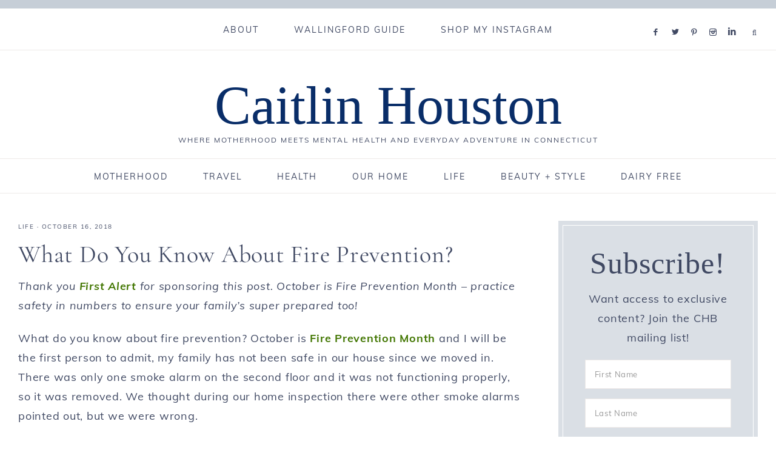

--- FILE ---
content_type: text/html; charset=UTF-8
request_url: https://caitlinhoustonblog.com/fire-prevention/
body_size: 63268
content:
<!DOCTYPE html>
<html lang="en-US">
<head ><meta charset="UTF-8" />

<meta name="viewport" content="width=device-width, initial-scale=1" />
<meta name='robots' content='index, follow, max-image-preview:large, max-snippet:-1, max-video-preview:-1' />

			<style type="text/css"></style>
			<style type="text/css"></style> 
	<!-- This site is optimized with the Yoast SEO Premium plugin v26.8 (Yoast SEO v26.8) - https://yoast.com/product/yoast-seo-premium-wordpress/ -->
	<title>What Do You Know About Fire Prevention? || First Alert</title>
<style id="wpr-usedcss">img:is([sizes=auto i],[sizes^="auto," i]){contain-intrinsic-size:3000px 1500px}.flexslider{max-width:1600px;max-height:700px}.sharrre{display:inline-block;font-family:Helvetica,Arial,sans-serif;font-style:normal;font-weight:400;margin-right:5px;overflow:hidden;position:relative;-webkit-transition:.3s ease-in-out;transition:all .3s ease-in-out}.sharrre .hidden{display:none}.sharrre .count,.sharrre .share{-webkit-box-sizing:border-box;box-sizing:border-box;border:none;display:inline-block;padding:0;text-decoration:none!important;-webkit-transition:.3s ease-in-out;transition:all .3s ease-in-out}.sharrre .share{background-color:#fff;color:#fff;float:left;font-family:Helvetica,Arial,sans-serif;font-style:normal;font-weight:400;text-decoration:none}.sharrre:hover .share{border:none;color:#fff;text-decoration:none}.sharrre .count{background-color:#fff;font-family:Helvetica,Arial,sans-serif;font-style:normal;font-weight:700;position:relative;text-align:center}.twitter .share:before{content:"𝕏";margin-top:-1px}.facebook .share:before{content:""}.googlePlus .share:before{content:""}.digg .share:before{content:'\f221'}.delicious .share:before{content:"𝕏"}.pinterest .share:before{content:""}.linkedin .share:before{content:""}.stumbleupon .share:before{content:""}@font-face{font-display:swap;font-family:fontello;src:url('[data-uri]') format('woff'),url('[data-uri]') format('truetype')}[class*=" icon-"]:before,[class^=icon-]:before{font-family:fontello;font-style:normal;font-weight:400;speak:none;display:inline-block;text-decoration:inherit;width:1em;margin-right:.2em;text-align:center;font-variant:normal;text-transform:none;line-height:1em;margin-left:.2em}.icon-twitter:before{content:'\e802'}.icon-facebook:before{content:'\e803'}.icon-pinterest:before{content:'\e805'}.icon-linkedin:before{content:'\e807'}.icon-instagram:before{content:'\e80d'}@font-face{font-display:swap;font-family:Margo;src:url('https://caitlinhoustonblog.com/wp-content/themes/mia-theme/type/margo-webfont.eot');src:url('https://caitlinhoustonblog.com/wp-content/themes/mia-theme/type/margo-webfont.eot?#iefix') format('embedded-opentype'),url('https://caitlinhoustonblog.com/wp-content/themes/mia-theme/type/margo-webfont.woff2') format('woff2'),url('https://caitlinhoustonblog.com/wp-content/themes/mia-theme/type/margo-webfont.woff') format('woff');font-weight:400;font-style:normal}article,aside,footer,header,main,nav,section{display:block}canvas,video{display:inline-block}[hidden],template{display:none}html{font-family:sans-serif;-ms-text-size-adjust:100%;-webkit-text-size-adjust:100%}body{margin:0}a{background:0 0}a:focus{outline:dotted thin}a:active,a:hover{outline:0}h1{font-size:2em;margin:.67em 0}strong{font-weight:700}code{font-family:monospace,serif;font-size:1em}small{font-size:80%}img{border:0}svg:not(:root){overflow:hidden}fieldset{border:1px solid silver;margin:0 2px;padding:.35em .625em .75em}legend{border:0;padding:0}button,input,select,textarea{font-family:inherit;font-size:100%;margin:0}input:focus,textarea:focus{border:1px solid #d3d0d0!important}button,input{line-height:normal}button,select{text-transform:none}button,html input[type=button],input[type=submit]{-webkit-appearance:button;cursor:pointer}input[type=checkbox],input[type=radio]{box-sizing:border-box;padding:0}input[type=search]{-webkit-appearance:textfield;-moz-box-sizing:content-box;-webkit-box-sizing:content-box;box-sizing:content-box}input[type=search]::-webkit-search-cancel-button,input[type=search]::-webkit-search-decoration{-webkit-appearance:none}button::-moz-focus-inner,input::-moz-focus-inner{border:0;padding:0}textarea{overflow:auto;vertical-align:top}table{border-collapse:collapse;border-spacing:0}*,input[type=search]{-webkit-box-sizing:border-box;-moz-box-sizing:border-box;box-sizing:border-box}.entry-content:before,.entry:before,.footer-widgets:before,.pagination:before,.site-container:before,.site-footer:before,.site-header:before,.site-inner:before,.widget:before,.wrap:before{content:" ";display:table}.entry-content:after,.entry:after,.footer-widgets:after,.pagination:after,.site-container:after,.site-footer:after,.site-header:after,.site-inner:after,.widget:after,.wrap:after{clear:both;content:" ";display:table}html{font-size:62.5%}body{background-color:#fff;color:#333;font:15px Muli,sans-serif;letter-spacing:.75px;line-height:2.8rem;-webkit-font-smoothing:subpixel-antialiased}.button,.offscreen-content button,a,input:focus,input[type=button],input[type=submit],textarea:focus{-webkit-transition:.2s ease-in-out;-moz-transition:.2s ease-in-out;-ms-transition:.2s ease-in-out;-o-transition:.2s ease-in-out;transition:all .2s ease-in-out}a{color:#404963;text-decoration:none}a:hover{color:#94a2b4}.entry-content a:not(.button):not(.wp-block-button__link):not(.more-link){color:#94a2b4;font-weight:700}.entry-content a:not(.button):not(.wp-block-button__link):not(.more-link):hover{color:#404963}::selection{background-color:#e6e6e6}::-moz-selection{background-color:#e6e6e6}p{margin:0 0 22px;padding:0}ul{margin:0;padding:0;color:#404963}li{list-style-type:none}strong{font-weight:800}cite,em,i{font-style:italic}h1,h2,h3,h4{font-family:'Cormorant Garamond',Didot,serif;font-weight:400;line-height:1.25;margin:0 0 20px;color:#404963}h1{font-size:36px}h2{font-size:34px}h3{font-size:32px}h4{font-size:28px}.script{text-align:center;font-family:Margo;font-size:60px;display:block;line-height:1}iframe,img,object,video{max-width:100%}img{height:auto}p img{margin-bottom:0!important}input,select,textarea{background-color:#fff;border:1px solid #eeeae8;border-radius:0;box-shadow:none;color:#404963;font-size:13px;font-weight:400;letter-spacing:.05em;padding:15px;width:100%}input:focus,textarea:focus{border:1px solid #d3d0d0;outline:0}input[type=checkbox],input[type=image],input[type=radio]{width:auto}::-moz-placeholder{color:#999;opacity:1}::-webkit-input-placeholder{color:#999}.button,.widget .button,button,input[type=button],input[type=submit]{background-color:#404963;color:#fff;border:0;cursor:pointer;font:12px Muli,sans-serif;letter-spacing:2px;padding:16px 24px;margin:10px 0;text-transform:uppercase;white-space:normal;width:auto}.button:hover,.footer-widgets .widget .button:hover,.footer-widgets button:hover,.footer-widgets input:hover[type=button],.footer-widgets input:hover[type=submit],.widget .button:hover,button:hover,input:hover[type=button],input:hover[type=submit]{background-color:#94a2b4;color:#fff}.button{display:inline-block}input[type=search]::-webkit-search-cancel-button,input[type=search]::-webkit-search-results-button{display:none}table{border-collapse:collapse;border-spacing:0;line-height:2;margin-bottom:40px;width:100%}tbody{border-bottom:1px solid #eeeae8}.site-container{-webkit-animation:1s fadein;-moz-animation:1s fadein;-ms-animation:fadein 1s;-o-animation:1s fadein;animation:1s fadein;margin:0 auto;margin-top:60px;min-height:100vh}.site-inner,.wrap{float:none;margin:0 auto}.site-inner{background-color:#fff;clear:both;position:relative;z-index:9;word-wrap:break-word;margin-top:30px!important;margin-bottom:30px;max-width:1000px}.one-half{float:left;margin-left:2.564102564102564%}.one-half{width:48.717948717948715%}.first{clear:both;margin-left:0}.last{float:right}.search-form{position:relative}.search-form input[type=search]{border:1px solid #eeeae8;background:#fff;padding:18px 14px}.search-form input[type=submit]{font-family:FontAwesome;font-size:80%!important;width:20px;height:30px;background:0 0;color:#404963;bottom:7px;right:2px;position:absolute}.search-form input[type=submit]:hover{color:#94a2b4;background:0 0!important}input[type=submit]:focus{border:0!important}.entry-title{font-size:40px;margin-bottom:12px}.sidebar .entry-title{font-size:24px;text-align:center}header.entry-header{text-align:left}.home .post p,.post.has-post-thumbnail p{text-align:left}.alignright{float:right;text-align:right}a.alignright{max-width:100%}a.aligncenter img{display:block;margin:0 auto}.aligncenter{display:block;margin:0 auto 24px}a.alignright,img.alignright{margin:0 0 24px 24px}.widget{word-wrap:break-word}.widget li li{border:none;margin:0 0 0 30px;padding:0}.sidebar .widget{padding:24px;border:1px solid #eeeae8}.sidebar .widget-title{text-align:center;font:12px Muli,sans-serif;text-transform:uppercase;letter-spacing:2px;-webkit-font-smoothing:subpixel-antialiased;margin-bottom:20px}.flex-control-nav li a:focus{outline:0}.flex-control-nav,.flex-direction-nav,.slides{list-style:none}.widget-area{word-wrap:break-word}.flexslider .slides img{display:block;margin:0 auto}.flexslider{margin:0 auto!important;text-align:center}.flex-control-nav li a{background:0 0!important;border:2px solid #e2e2dd!important;border-radius:50px!important;height:11px!important;width:11px!important;display:inline-block!important;margin:0 6px}.flex-control-nav li a:hover{background:#e2e2dd!important}.flex-direction-nav li a{width:52px!important;height:52px!important;margin:-20px 0 0;display:block;position:absolute;top:50%;cursor:pointer;text-indent:-9999px;z-index:100}.flex-direction-nav li .next{background-position:-52px 0!important;right:-60px!important}.flex-direction-nav li .next:hover{background-position:-52px -50px!important}.flex-direction-nav li .prev{left:-60px!important}.flex-direction-nav li .prev:hover{background-position:0 -50px!important}#genesis-responsive-slider{border:0!important;margin:12px auto 0!important;padding:0!important}.flex-direction-nav li .prev{left:20px!important}.flex-direction-nav li .next{right:20px!important}.flex-direction-nav li a{-webkit-transition:none!important;-moz-transition:none!important;-ms-transition:none!important;-o-transition:none!important;transition:none!important}.enews-widget input{margin-bottom:16px}.enews-widget input[type=submit]{width:100%;margin-top:0;cursor:pointer}.enews-widget p{text-align:center;margin-bottom:20px}#wpstats{display:none}.sharrre .share,.sharrre:hover .share{color:#404963;font-size:12px;font-weight:400!important}.site-header .wrap{width:100%}.site-header{margin:0 auto;width:100%;max-width:1274px}.title-area{float:left;overflow:hidden;text-align:center;padding-top:60px}.site-title{font:90px Margo,script;line-height:1.2;margin-bottom:0;letter-spacing:0}.site-title a,.site-title a:focus,.site-title a:hover{color:#404963;text-decoration:none}.site-description{display:block;font:12px Muli,sans-serif;text-transform:uppercase;letter-spacing:2px;color:#404963}.site-description{margin-bottom:18px;margin-top:-5px}.header-full-width .site-title,.header-full-width .title-area{width:100%}.header-full-width .site-title,.header-full-width .title-area{float:none;margin:0 auto;text-align:center}.genesis-nav-menu{line-height:1}.genesis-nav-menu .menu-item{display:inline-block}.genesis-nav-menu li li{margin-left:0}.genesis-nav-menu a{color:#404963;display:block;font:11px Muli,sans-serif;letter-spacing:2px;padding:26px 26px 18px;text-transform:uppercase;margin-bottom:1px}.genesis-nav-menu a:hover{color:#94a2b4}.genesis-nav-menu>li>a{border-bottom:5px solid transparent}.genesis-nav-menu>.menu-item>a{text-transform:uppercase}.genesis-nav-menu .sub-menu{left:-9999px;opacity:0;position:absolute;-webkit-transition:opacity .4s ease-in-out;-moz-transition:opacity .4s ease-in-out;-ms-transition:opacity .4s ease-in-out;-o-transition:opacity .4s ease-in-out;transition:opacity .8s ease-in-out;width:190px;z-index:9999;pointer:cursor;text-align:left;background-color:#fff;border-top:0}.genesis-nav-menu .sub-menu a,.site-header .widget_nav_menu li .sub-menu a{background-color:#fff;border:1px solid #f5f5f5;border-top:0;padding:12px 16px;line-height:1.9em;position:relative;width:190px;word-wrap:break-word;pointer:cursor;z-index:9999;letter-spacing:1.5px}.genesis-nav-menu .sub-menu a:hover{color:#94a2b4}.genesis-nav-menu .sub-menu .sub-menu{margin:-35px 0 0 189px;border-top:1px solid #f5f5f5}.genesis-nav-menu .menu-item:hover{position:static}.genesis-nav-menu .menu-item:hover>.sub-menu{left:auto;opacity:1}.genesis-nav-menu>.first>a{padding-left:0}.genesis-nav-menu>.last>a{padding-right:0}.nav-primary{text-transform:uppercase;z-index:999;text-align:center;position:fixed;margin-top:-60px;background:#fff;border-bottom:1px solid #eeeae8;width:100%;border-top:14px solid #c6ced7}.nav-primary .widget-wrap a{padding:0;display:inline;z-index:1}.nav-primary .widget-wrap{position:absolute;margin-top:-65px;right:54px;padding:0;height:64px;background:0 0}.nav-primary .social{position:relative;top:25px}.nav-secondary{text-align:center;margin:5px auto 45px;max-width:1280px}.home .nav-secondary{margin-bottom:0}.nav-secondary .wrap{border-top:1px solid #eeeae8;border-bottom:1px solid #eeeae8;margin-bottom:18px}.nav-secondary a{padding:20px 26px 12px}.site-header .widget-area{float:right;margin-top:75px;padding-right:40px}.site-header .widget_nav_menu{text-align:right;border-top:1px solid #eeeae8;border-bottom:1px solid #eeeae8}.site-header .widget_nav_menu li a{padding:19px 26px 12px}.nav-primary .genesis-nav-menu>.search{float:right}li a.icon-search:before{font-family:FontAwesome;font-weight:400;font-style:normal;text-decoration:inherit;content:"\f002";font-size:12px;z-index:9999}li a.icon-search{cursor:pointer;z-index:9999;color:#404963;padding-top:27px;padding-left:0;height:64px;width:64px;margin-left:-64px}.nav-social li a.icon-search{margin-top:-65px;margin-left:0;width:auto}.search-div{display:none;position:absolute;right:0;width:300px;padding:18px;background:#c6ced7;margin-top:1px}.search-div .search-form{position:relative}.search-div .search-form input[type=search]{width:100%;padding:14px;font-size:12px}.search-div .search-form input[type=submit]{position:absolute;right:0;bottom:0;padding:14px;height:44px;margin-bottom:0}.nav-primary .search-form{background:#fff}.nav-primary .search-form input[type=search]{padding:18px 13px 16px;border:0!important}.nav-primary .search-form input[type=submit]{right:12px;bottom:1px;font-size:80%!important}input:focus::-webkit-input-placeholder{color:transparent}input:focus:-moz-placeholder{color:transparent}input:focus::-moz-placeholder{color:transparent}input:focus:-ms-input-placeholder{color:transparent}.mobile-search{display:none}@media only screen and (max-width:1021px){.search-div,li a.icon-search{display:none}.nav-primary .search-form{border:1px solid #eeeae8}.mobile-search{margin-top:55px;display:block;padding:0 25px 25px}.nav-primary .mobile-search .search-form input[type=submit]{bottom:5px;right:5px}}@media only screen and (max-width:340px){.search-div{width:auto}}.footer-menu a{padding:0 30px 0 0;letter-spacing:1.5px;font:10.5px Muli,sans-serif;text-transform:uppercase}.footer-menu li{display:inline-block}.content-sidebar .content{max-width:68%;float:left}.content-sidebar .site-inner{max-width:1280px}.page.content-sidebar .content{width:100%}.entry{margin-bottom:5%}.widget .entry{margin-bottom:40px}.entry-content ul{margin-bottom:30px;margin-left:40px}.entry-content ul>li{list-style-type:disc}.entry-content ul ul{margin-bottom:0}.entry-content code{background-color:#777676;color:#eee}.widget_media_image img{opacity:1;-webkit-transition:.25s ease-in-out;-moz-transition:.25s ease-in-out;-ms-transition:.25s ease-in-out;-o-transition:.25s ease-in-out;transition:all .25s ease-in-out;-webkit-backface-visibility:hidden}.widget_media_image img:hover{opacity:.7}p.entry-meta{letter-spacing:2px;margin-bottom:0;text-transform:uppercase;font:10px Muli,sans-serif;color:#404963}.entry-footer,.entry-header{text-align:center}.entry-header p.entry-meta{letter-spacing:1.5px;margin-bottom:10px;line-height:2}.entry-categories::before,.entry-tags::before{display:inline-block;font:20px/1 dashicons;margin-right:5px;margin-top:2px;vertical-align:top}.entry-categories,.entry-tags{font-weight:700}.entry-categories a,.entry-tags a{font-weight:400}.single-post .entry-footer{padding:15px 2px;border-top:1px solid #eeeae8;border-bottom:1px solid #eeeae8}.entry-footer p{margin-bottom:0}.after-entry{padding:0;margin-top:40px!important}.after-entry li{list-style-type:none}.after-entry .enews-widget .widget-title{font-size:32px;letter-spacing:0;text-align:center}.after-entry .enews-widget{background:#eef0f3;padding:32px 32px 34px 22px}.after-entry .enews input{float:left;margin-bottom:0;margin-left:1.5%;width:25%;border:1px solid #eeeae8}.after-entry .enews-widget input[type=submit]{margin:0;margin-left:1.5%;padding:16px 15px;width:17%;cursor:pointer;border:0;letter-spacing:1.5px}.related{border:1px solid #eeeae8;padding:35px 20px 50px;max-width:950px;margin:40px auto 0}.content-sidebar .related{padding:30px}.related h3{margin-bottom:0;font-size:62px;text-align:center;letter-spacing:0;font-family:Margo;text-transform:lowercase}.related .wrap{max-width:1100px}.related img{-webkit-transition:.25s ease-in-out!important;-moz-transition:.25s ease-in-out!important;-o-transition:.25s ease-in-out!important;transition:all .25s ease-in-out!important;-webkit-backface-visibility:hidden!important;opacity:1}.related img:hover{opacity:.7}.related-post a.related-post-title{text-align:center;display:block;line-height:1.4;padding:5px 12px 0;font-family:'Cormorant Garamond';font-size:19px}.related-post:hover .related-post-title{opacity:1}.related-post{width:33%;float:left;padding:1.7% 8px 0;-webkit-backface-visibility:hidden}.pagination{clear:both;margin:40px 0;text-align:center;font:16px Cormorant Garamond,serif}.single-post .pagination{margin:0}.pagination .adjacent-entry-pagination{margin-bottom:0}.next-post{font-family:Muli;color:#404963!important;font-size:11px;text-transform:uppercase;margin-bottom:10px;text-align:left;display:block;margin-top:20px}@media only screen and (min-width:1022px){.adjacent-entry-pagination{display:none}.previous-entry a{position:fixed;bottom:45px;right:32px;max-width:400px;height:auto;background-color:#eef0f3;text-decoration:none;font-size:15px;text-align:left;z-index:9999;border:10px solid #fff}.post-navigation-image{width:40%;float:left;margin-bottom:-5px}.post-navigation-title h3{font-size:21px;padding-right:15px;margin-bottom:0}.post-navigation-title h3:hover{color:#aaa;-webkit-transition:.2s ease-in-out;-moz-transition:.2s ease-in-out;-ms-transition:.2s ease-in-out;-o-transition:.2s ease-in-out;transition:all .2s ease-in-out}.post-navigation-title{width:55%;float:right}span.post-navigation-title{font-size:18px;text-align:left!important;display:block;padding-top:6px}nav{display:block!important}}@media only screen and (max-width:1021px){.adjacent-entry-pagination{max-width:900px;margin:0 auto;margin:-20px 0 40px!important}.previous-entry img{float:left;width:150px;height:150px;margin-right:15px}.previous-entry.alignright{float:left;width:100%}.post-navigation-title{text-align:left;padding-top:15px}.next-post{margin-bottom:6px}.post-navigation-title h3{font-size:28px}}.comment-respond{background:#fff;padding:40px 0 0;max-width:950px;margin:0 auto}.comment-respond{margin-bottom:60px}.comment-respond label{display:block;font-size:12px;text-transform:uppercase;letter-spacing:2px;padding:8px 0 10px;color:#404963}p.form-submit{margin:0}.comment-respond select,.comment-respond textarea{font-size:13px;border:1px solid #eeeae8}.comment-respond input[type=email],.comment-respond input[type=text],.comment-respond input[type=url]{width:100%;border:1px solid #eeeae8;padding:18px}#reply-title{text-align:center;font-size:32px;letter-spacing:1px}p.comment-notes{text-align:center}.sidebar{float:right;width:27%;margin-bottom:25px}.sidebar p:last-child{margin-bottom:0}.sidebar li{list-style-type:none;margin-bottom:6px;word-wrap:break-word;font-size:15px;text-align:center}.sidebar ul>li:last-child{margin-bottom:0}.sidebar .widget{margin-bottom:30px}.sidebar .enews-widget{background:#dadfe5;padding:30px 36px 25px;border:0;outline:#fff solid 1px;outline-offset:-8px;border:8px solid #dadfe5}.sidebar .enews-widget .widget-title{font-family:Margo;font-size:50px;text-transform:none;letter-spacing:1px;margin-bottom:10px;line-height:1.3}.sidebar .widget_nav_menu a{background:#dadfe5;font-family:'Cormorant Garamond';font-size:22px;color:#404963;text-align:center;padding:10px 14px;margin:0 auto 10px;width:100%;display:block;letter-spacing:1px}.sidebar .widget_nav_menu a:hover{background:#eef0f3;color:#404963}.sidebar .custom-html-widget h4{text-align:center;font-style:italic;margin-bottom:0}.sidebar .button{width:100%;text-align:center}.nav-primary .social i,.social i{color:#404963;font-family:fontello;-webkit-transition:.2s ease-in-out;-moz-transition:.2s ease-in-out;-ms-transition:.2s ease-in-out;-o-transition:.2s ease-in-out;transition:all .2s ease-in-out;margin-right:8px}.nav-primary .social i:hover,.social i:hover{color:#94a2b4}.icon-instagram,.icon-pinterest{font-size:12px}.icon-facebook{margin-top:-2px;font-size:13px}.icon-twitter{font-size:13px}#about{margin:8px auto 0;width:90%}#hover,.previous-entry img{opacity:1;transition:opacity .25s ease-in-out;-moz-transition:opacity .25s ease-in-out;-webkit-transition:opacity .25s ease-in-out;-webkit-backface-visibility:hidden;backface-visibility:hidden}#hover:hover,.previous-entry img:hover{opacity:.7}.mia-newsletter{background:#eef0f3;border-top:1px solid #fff;border-bottom:1px solid #fff;outline:#eef0f3 solid 8px;margin-bottom:50px;padding:55px 0 44px;margin-top:8px}.mia-newsletter .wrap{width:1270px}.mia-newsletter img:hover{opacity:1}.mia-newsletter .widget{margin-bottom:0;padding-bottom:0}.mia-newsletter .widget_media_image{width:48%;float:left}.mia-newsletter .enews-widget,.mia-newsletter .widget_custom_html{width:52%;float:right;padding:44px 0 0 54px}.mia-newsletter .widget-title{text-align:center;font-size:42px}.mia-newsletter input#subbox1,.mia-newsletter input#subbox2{width:49%}.mia-newsletter input#subbox2{float:right}.footer-wrap{background:#eef0f3;overflow:auto;margin-bottom:-23px}.copyright{text-transform:uppercase;font:10.5px Muli,sans-serif;letter-spacing:1.5px;text-align:right;padding:28px 0 25px;padding-right:70px}.footer-menu.one-half{width:50%}.copyright.one-half{margin:0;width:50%}.copyright p{margin-bottom:0}.footer-menu li:first-of-type:before{display:none}.footer-menu{text-transform:uppercase;font:10.5px Muli,sans-serif;letter-spacing:2px;text-align:left;padding:28px 0 25px;padding-left:40px}.copyright a:hover,.footer-menu li a:hover{color:#94a2b4}.footer-widgets{clear:both;padding:0 32px 45px}h2.footer-title{font-family:Margo;letter-spacing:0;font-size:66px;margin-bottom:0;margin-left:6px}.footer-widgets li{margin-bottom:10px;font:13px Muli,sans-serif;text-align:left;letter-spacing:1px}.footer-widgets .widget{margin-bottom:30px}.footer-widgets .widget:last-of-type{margin-bottom:0}.footer-widgets .widget-title{font:bold 12px Muli,sans-serif;-webkit-font-smoothing:antialiased;text-transform:uppercase;border-bottom:1px solid #eeeae8;padding-bottom:8px;letter-spacing:1.5px;margin-bottom:15px}.footer-widgets-1,.footer-widgets-2,.footer-widgets-3{padding:20px 40px 15px;width:33.3333333%}.footer-widgets-1{float:left;display:inline-block}.footer-widgets-1 .widget{margin-bottom:0}.footer-widgets-2{float:left}.footer-widgets-3{float:right}.footer-widgets .search-form input[type=search]{border:1px solid #eeeae8!important;padding:15px 14px;text-transform:none;letter-spacing:1px;font-size:13px}.footer-widgets .search-form input[type=submit]{font-size:100%!important;top:-5px}.footer-widgets .enews-widget input{width:48%;float:left}.footer-widgets .enews-widget input#subbox{float:right}.footer-widgets .enews-widget input[type=submit]{width:100%;font-size:12px}.footer-widgets .widget_nav_menu:first-of-type,.footer-widgets .widget_nav_menu:nth-of-type(3){width:42%;float:left;margin-top:54px}.footer-widgets .widget_nav_menu:nth-of-type(2n){width:42%;float:right;margin-top:54px}.footer-widgets .social i,.offscreen-content .social i{margin:0}.footer-widgets .social,.offscreen-content .social{background:#c6ced7;color:#404963;width:40px;height:40px;border-radius:40px;display:inline-block;text-align:center;width:35px;height:35px;border-radius:35px;padding-bottom:30px;line-height:34px;margin-right:3px;-webkit-transition:.2s ease-in-out;-moz-transition:.2s ease-in-out;-ms-transition:.2s ease-in-out;-o-transition:.2s ease-in-out;transition:all .2s ease-in-out}.footer-widgets .social:hover,.offscreen-content .social:hover{background:#eef0f3}.footer-widgets .social i:hover,.offscreen-content .social i:hover{color:#404963}#sb_instagram .sbi_follow_btn a{background:#fff!important;color:#404963!important;margin-top:15px!important}#sb_instagram{padding:0!important}#sb_instagram .sbi_photo_wrap{opacity:1;transition:opacity .25s ease-in-out;-moz-transition:opacity .25s ease-in-out;-webkit-transition:opacity .25s ease-in-out;-webkit-backface-visibility:hidden;backface-visibility:hidden}#sb_instagram .sbi_photo_wrap:hover{opacity:.7}a.sbi_load_btn{display:none!important}.site-footer{max-width:1100px}.site-footer,.site-footer a,.site-footer p{color:#777}.site-footer a:hover{color:#a0a0a0}.site-footer p{font-size:11px;letter-spacing:.2em;margin-bottom:0;text-transform:uppercase}.js .fadeup-effect{opacity:0;overflow:hidden;-webkit-animation-duration:1s;animation-duration:1s;-webkit-animation-fill-mode:both;animation-fill-mode:both;-webkit-animation-timing-function:ease-in-out;animation-timing-function:ease-in-out}@-webkit-keyframes fadeInUp{from{opacity:0;-webkit-transform:translateY(18px)}to{opacity:1;-webkit-transform:translateY(0)}}@keyframes fadeInUp{from{opacity:0;transform:translateY(18px)}to{opacity:1;transform:translateY(0)}}.fadeInUp{animation-name:fadeInUp;-webkit-animation-name:fadeInUp}.mia-backtotop{display:inline-block;height:40px;width:40px;position:fixed;bottom:12.5px;right:20px;border-radius:40px;padding-top:10px;overflow:hidden;white-space:nowrap;color:#404963;text-align:center;vertical-align:middle;line-height:40px!important;visibility:hidden;opacity:0;outline:0!important;-webkit-transition:.3s ease-in-out;-moz-transition:.3s ease-in-out;-ms-transition:.3s ease-in-out;-o-transition:.3s ease-in-out;transition:all .3s ease-in-out}.mia-backtotop:hover{background:0 0;color:#94a2b4}.mia-backtotop.top-is-visible{visibility:visible;opacity:1}.single-post .mia-backtotop{display:none}.no-scroll{overflow:hidden;opacity:1}.offscreen-content{display:none;height:100%;left:0;overflow-y:scroll;position:fixed;text-align:center;top:0;background:rgba(165,165,168,.35);z-index:9998}.offscreen-content .wrap{margin-left:auto;margin-right:auto;max-width:720px}.offscreen-container{display:table;height:100vh;overflow:hidden;table-layout:fixed;text-align:center;width:100%;width:22%;background-color:#fafafa;margin-bottom:40px;padding-bottom:40px}.offscreen-container .widget-area{display:table-cell;padding-bottom:20px;width:100%}.offscreen-content img{opacity:1;transition:opacity .25s ease-in-out;-moz-transition:opacity .25s ease-in-out;-webkit-transition:opacity .25s ease-in-out;-webkit-backface-visibility:hidden;backface-visibility:hidden}.offscreen-content img:hover{opacity:.85}.offscreen-content .search-form{width:74%;margin:0 auto}.offscreen-content .social i{margin:0;padding:0 7px}.offscreen-content .enews-widget input#subbox1{float:left}.offscreen-content .enews-widget form{margin:0 auto;padding:0 40px}.offscreen-content{margin-top:78px}.offscreen-content-toggle{position:fixed;top:2px;z-index:9998;outline:0}button.offscreen-content-toggle{left:0}.offscreen-content button{color:#404963;background:0 0!important;padding:20px 18px}.offscreen-content button:hover{color:#94a2b4}.offscreen-content .widget_nav_menu ul{max-width:74%;margin:0 auto}.offscreen-content .widget_nav_menu li{font:12px Muli,sans-serif;text-transform:uppercase;letter-spacing:2px;line-height:3rem;text-align:center}.widget-area .offscreen-content-toggle{left:0;background:0 0}.widget-area .offscreen-content-toggle:hover{color:#94a2b4;background:0 0}.widget-area .offscreen-content-toggle .icon{font-size:36px}.offscreen-content .widget{margin-bottom:40px}.offscreen-content .enews-widget .widget-title,.offscreen-content .widget-title{float:none;text-align:center;width:100%;font:24px Cormorant Garamond,Didot,serif;margin-bottom:20px;text-transform:none;letter-spacing:.5px}.offscreen-content .enews-widget input{width:47%;margin:1.5%}.offscreen-content .enews-widget input[type=submit]{width:97%}.menu-toggle,.sub-menu-toggle{display:none;visibility:hidden}@media only screen and (max-width:1021px){button.offscreen-content-toggle{display:none}.title-area{float:none;text-align:center;margin:0 auto;margin-top:40px}.site-header .widget-area{float:none;margin-top:0}.nav-primary{border-color:#fff!important}.nav-primary .wrap{background:#fff!important}.site-header .widget_nav_menu{text-align:center;margin-right:0;border:0;padding:0;margin-bottom:-20px}.site-container{margin-top:0!important}li a.icon-search{display:none}.nav-primary{float:left;padding:0!important}.nav-primary .widget-wrap{margin-top:0;right:0;width:100%!important;margin-top:-10px;float:none;background:#fff}.menu-toggle,.sub-menu-toggle{display:block!important;background-color:#eef0f3;color:#404963;font-size:2.5em;overflow:hidden;width:100%;text-align:center;visibility:visible}.nav-primary .widget-wrap{right:0!important}.nav-primary,.nav-secondary{background:#fff!important}.site-container button.menu-toggle{margin-bottom:20px}.genesis-nav-menu li a,.nav-primary li a,.nav-secondary li a,.site-header .widget_nav_menu li a{padding:12px 20px;text-align:center;letter-spacing:2px;background:#fff;border-bottom:1px solid #eee}.nav-primary .social i{font-size:140%}button.menu-toggle{background-color:#eef0f3;color:#404963;display:inline-block!important;margin:0 auto;border:0;padding:0;text-align:center;width:100%}button .sub-menu-toggle,button.sub-menu-toggle{background:0 0!important;color:#404963;width:100%;border:0;padding:0;padding-right:20px;text-align:right;margin-top:-4px}.sub-menu-toggle{padding:18px;padding:1.8rem;font-size:2em;position:absolute;right:0;top:0;z-index:9999}.sub-menu-toggle:before{content:"\f347";font-family:dashicons;font-size:13px}.sub-menu-toggle.activated:before{content:"\f343";font-family:dashicons;font-size:13px}.nav-primary,.nav-secondary{position:relative;width:100%;margin-top:0}.nav-primary{border-top:0}nav{display:none;position:relative}.genesis-nav-menu .menu-item{position:relative;display:block;text-align:left}.footer-menu .menu-item{display:inline-block}.genesis-nav-menu .menu-item:hover{position:relative}.genesis-nav-menu .sub-menu{display:none;opacity:1;position:static;box-shadow:none;width:100%}.genesis-nav-menu .sub-menu a{border-left:0;position:relative}.genesis-nav-menu .sub-menu .sub-menu{margin:0}.genesis-nav-menu .sub-menu .sub-menu a{padding-left:30px}.genesis-nav-menu .sub-menu .sub-menu .sub-menu a{background-color:#fff;padding-left:40px;width:100%}.nav-primary a:hover{color:#333}.genesis-nav-menu .sub-menu a,.genesis-nav-menu>li:hover .sub-menu a{width:100%;background:#fff}.nav-secondary .wrap{border:0}.site-header .widget-area{margin-bottom:5px}.site-header .widget-area{padding:0}.site-header{max-width:100%!important}}.menu-toggle{cursor:pointer;display:none;margin-bottom:-1px;text-align:center}.menu-toggle::before{content:"\f32a";display:block;font:21px Ionicons;margin:0 auto;padding:12px}@media only screen and (-webkit-min-device-pixel-ratio:1.5),only screen and (-moz-min-device-pixel-ratio:1.5),only screen and (-o-min-device-pixel-ratio:3/2),only screen and (min-device-pixel-ratio:1.5){button,input,input[type=search]{border-radius:0!important}}@media only screen and (max-width:1300px){.site-header .widget-area{margin-right:0}.mia-newsletter .wrap{width:90%;margin:0 auto}.site-header{max-width:90%;margin:0 auto}.site-inner{padding:0 30px}}@media only screen and (max-width:1139px){.site-header .widget-area{float:none;width:100%;padding-right:0;margin-top:0}.site-header .widget_nav_menu{text-align:center}.footer-widgets{padding:0 0 45px}.flexslider .slides img{object-fit:cover}.site-inner{padding:0 20px 10px}.nav-primary{float:left;text-align:left;padding-left:30px}.mia-newsletter .enews-widget,.mia-newsletter .widget_custom_html{padding-top:0}}@media only screen and (max-width:940px){.after-entry .enews .widget-title{float:none;text-align:center}.copyright.one-half,.footer-menu.one-half{width:100%;float:none;text-align:center;padding:0}.footer-menu.one-half{padding-top:20px}.footer-menu a{padding:0 15px}.copyright.one-half{margin-bottom:-6px!important;padding:10px 15px 20px}}@media only screen and (max-width:767px){.content,.content-sidebar .content,.mia-newsletter .enews-widget,.mia-newsletter .widget_custom_html,.mia-newsletter .widget_media_image,.sidebar-primary,.site-header .widget-area{width:100%;max-width:100%;float:none}.footer-widgets-1,.footer-widgets-2,.footer-widgets-3,.one-half{margin:0;width:100%!important;max-width:100%!important}.mia-newsletter .enews-widget,.mia-newsletter .widget_custom_html{padding:0;padding-top:25px}.related-post{width:50%}.single-post .site-inner{padding:0 0 30px;margin-top:10px!important}.single-post .content{padding:0 30px}.flexslider .slides img{height:300px}.genesis-nav-menu a{padding:20px 30px}.genesis-nav-menu .sub-menu .sub-menu{margin:-31px 0 0 199px}.nav-primary{padding:12px 10px 12px 0;background:#eef0f3;margin-top:0}.nav-primary .sub-menu .sub-menu{margin:0!important}.genesis-nav-menu .sub-menu{border:0;width:100%}.after-entry .enews-widget input#subbox,.after-entry .enews-widget input#subbox1,.after-entry .enews-widget input#subbox2,.after-entry .enews-widget input[type=submit],.sidebar .enews-widget input#subbox,.sidebar .enews-widget input#subbox1,.sidebar .enews-widget input#subbox2,.sidebar .enews-widget input[type=submit]{display:inline-block;width:100%;margin-left:0;margin-bottom:10px}.footer-widgets-1,.footer-widgets-2{width:100%}.footer-widgets-2{border:0}.footer-widgets,.footer-widgets .wrap{max-width:100%;width:100%!important}.footer-widgets-1 .widget,.footer-widgets-2 .widget,.footer-widgets-3 .widget{padding:0;margin:0}.footer-widgets .widget_nav_menu{margin-top:0!important}}@media only screen and (max-width:650px){.entry-footer .entry-meta{line-height:1.8;text-align:center!important}.mia-backtotop{display:none}}@media only screen and (max-width:600px){.related-post{width:100%;padding-bottom:20px}.related-post:last-child{padding-bottom:0}}@media only screen and (max-width:480px){.mia-newsletter .wrap{width:100%;padding:20px}.mia-newsletter{padding:0}.post-navigation-title h3{font-size:24px}.widget .entry{margin-bottom:10px}.entry-title{font-size:36px}.title-area{padding:30px 0 10px}.site-title{font-size:64px}.copyright,.footer-menu{line-height:2}#genesis-responsive-slider{margin-top:0!important}.post-navigation-title{padding-top:0}.footer-widgets-1,.footer-widgets-2,.footer-widgets-3{padding-left:30px;padding-right:30px}.footer-widgets{margin-top:-30px}}.site-title a,.site-title a:focus,.site-title a:hover{color:#092d68!important}body,input,select,textarea{color:#404963}.entry-content a:not(.button):not(.wp-block-button__link):not(.more-link){color:#437703}img.emoji{display:inline!important;border:none!important;box-shadow:none!important;height:1em!important;width:1em!important;margin:0 .07em!important;vertical-align:-.1em!important;background:0 0!important;padding:0!important}:where(.wp-block-button__link){border-radius:9999px;box-shadow:none;padding:calc(.667em + 2px) calc(1.333em + 2px);text-decoration:none}:root :where(.wp-block-button .wp-block-button__link.is-style-outline),:root :where(.wp-block-button.is-style-outline>.wp-block-button__link){border:2px solid;padding:.667em 1.333em}:root :where(.wp-block-button .wp-block-button__link.is-style-outline:not(.has-text-color)),:root :where(.wp-block-button.is-style-outline>.wp-block-button__link:not(.has-text-color)){color:currentColor}:root :where(.wp-block-button .wp-block-button__link.is-style-outline:not(.has-background)),:root :where(.wp-block-button.is-style-outline>.wp-block-button__link:not(.has-background)){background-color:initial;background-image:none}:where(.wp-block-calendar table:not(.has-background) th){background:#ddd}:where(.wp-block-columns){margin-bottom:1.75em}:where(.wp-block-columns.has-background){padding:1.25em 2.375em}:where(.wp-block-post-comments input[type=submit]){border:none}:where(.wp-block-cover-image:not(.has-text-color)),:where(.wp-block-cover:not(.has-text-color)){color:#fff}:where(.wp-block-cover-image.is-light:not(.has-text-color)),:where(.wp-block-cover.is-light:not(.has-text-color)){color:#000}:root :where(.wp-block-cover h1:not(.has-text-color)),:root :where(.wp-block-cover h2:not(.has-text-color)),:root :where(.wp-block-cover h3:not(.has-text-color)),:root :where(.wp-block-cover h4:not(.has-text-color)),:root :where(.wp-block-cover h5:not(.has-text-color)),:root :where(.wp-block-cover h6:not(.has-text-color)),:root :where(.wp-block-cover p:not(.has-text-color)){color:inherit}:where(.wp-block-file){margin-bottom:1.5em}:where(.wp-block-file__button){border-radius:2em;display:inline-block;padding:.5em 1em}:where(.wp-block-file__button):is(a):active,:where(.wp-block-file__button):is(a):focus,:where(.wp-block-file__button):is(a):hover,:where(.wp-block-file__button):is(a):visited{box-shadow:none;color:#fff;opacity:.85;text-decoration:none}:where(.wp-block-group.wp-block-group-is-layout-constrained){position:relative}:root :where(.wp-block-image.is-style-rounded img,.wp-block-image .is-style-rounded img){border-radius:9999px}:where(.wp-block-latest-comments:not([style*=line-height] .wp-block-latest-comments__comment)){line-height:1.1}:where(.wp-block-latest-comments:not([style*=line-height] .wp-block-latest-comments__comment-excerpt p)){line-height:1.8}:root :where(.wp-block-latest-posts.is-grid){padding:0}:root :where(.wp-block-latest-posts.wp-block-latest-posts__list){padding-left:0}ul{box-sizing:border-box}:root :where(.wp-block-list.has-background){padding:1.25em 2.375em}:where(.wp-block-navigation.has-background .wp-block-navigation-item a:not(.wp-element-button)),:where(.wp-block-navigation.has-background .wp-block-navigation-submenu a:not(.wp-element-button)){padding:.5em 1em}:where(.wp-block-navigation .wp-block-navigation__submenu-container .wp-block-navigation-item a:not(.wp-element-button)),:where(.wp-block-navigation .wp-block-navigation__submenu-container .wp-block-navigation-submenu a:not(.wp-element-button)),:where(.wp-block-navigation .wp-block-navigation__submenu-container .wp-block-navigation-submenu button.wp-block-navigation-item__content),:where(.wp-block-navigation .wp-block-navigation__submenu-container .wp-block-pages-list__item button.wp-block-navigation-item__content){padding:.5em 1em}:root :where(p.has-background){padding:1.25em 2.375em}:where(p.has-text-color:not(.has-link-color)) a{color:inherit}:where(.wp-block-post-comments-form) input:not([type=submit]),:where(.wp-block-post-comments-form) textarea{border:1px solid #949494;font-family:inherit;font-size:1em}:where(.wp-block-post-comments-form) input:where(:not([type=submit]):not([type=checkbox])),:where(.wp-block-post-comments-form) textarea{padding:calc(.667em + 2px)}:where(.wp-block-post-excerpt){box-sizing:border-box;margin-bottom:var(--wp--style--block-gap);margin-top:var(--wp--style--block-gap)}:where(.wp-block-preformatted.has-background){padding:1.25em 2.375em}:where(.wp-block-search__button){border:1px solid #ccc;padding:6px 10px}:where(.wp-block-search__input){font-family:inherit;font-size:inherit;font-style:inherit;font-weight:inherit;letter-spacing:inherit;line-height:inherit;text-transform:inherit}:where(.wp-block-search__button-inside .wp-block-search__inside-wrapper){border:1px solid #949494;box-sizing:border-box;padding:4px}:where(.wp-block-search__button-inside .wp-block-search__inside-wrapper) .wp-block-search__input{border:none;border-radius:0;padding:0 4px}:where(.wp-block-search__button-inside .wp-block-search__inside-wrapper) .wp-block-search__input:focus{outline:0}:where(.wp-block-search__button-inside .wp-block-search__inside-wrapper) :where(.wp-block-search__button){padding:4px 8px}:root :where(.wp-block-separator.is-style-dots){height:auto;line-height:1;text-align:center}:root :where(.wp-block-separator.is-style-dots):before{color:currentColor;content:"···";font-family:serif;font-size:1.5em;letter-spacing:2em;padding-left:2em}:root :where(.wp-block-site-logo.is-style-rounded){border-radius:9999px}:where(.wp-block-social-links:not(.is-style-logos-only)) .wp-social-link{background-color:#f0f0f0;color:#444}:where(.wp-block-social-links:not(.is-style-logos-only)) .wp-social-link-amazon{background-color:#f90;color:#fff}:where(.wp-block-social-links:not(.is-style-logos-only)) .wp-social-link-bandcamp{background-color:#1ea0c3;color:#fff}:where(.wp-block-social-links:not(.is-style-logos-only)) .wp-social-link-behance{background-color:#0757fe;color:#fff}:where(.wp-block-social-links:not(.is-style-logos-only)) .wp-social-link-bluesky{background-color:#0a7aff;color:#fff}:where(.wp-block-social-links:not(.is-style-logos-only)) .wp-social-link-codepen{background-color:#1e1f26;color:#fff}:where(.wp-block-social-links:not(.is-style-logos-only)) .wp-social-link-deviantart{background-color:#02e49b;color:#fff}:where(.wp-block-social-links:not(.is-style-logos-only)) .wp-social-link-discord{background-color:#5865f2;color:#fff}:where(.wp-block-social-links:not(.is-style-logos-only)) .wp-social-link-dribbble{background-color:#e94c89;color:#fff}:where(.wp-block-social-links:not(.is-style-logos-only)) .wp-social-link-dropbox{background-color:#4280ff;color:#fff}:where(.wp-block-social-links:not(.is-style-logos-only)) .wp-social-link-etsy{background-color:#f45800;color:#fff}:where(.wp-block-social-links:not(.is-style-logos-only)) .wp-social-link-facebook{background-color:#0866ff;color:#fff}:where(.wp-block-social-links:not(.is-style-logos-only)) .wp-social-link-fivehundredpx{background-color:#000;color:#fff}:where(.wp-block-social-links:not(.is-style-logos-only)) .wp-social-link-flickr{background-color:#0461dd;color:#fff}:where(.wp-block-social-links:not(.is-style-logos-only)) .wp-social-link-foursquare{background-color:#e65678;color:#fff}:where(.wp-block-social-links:not(.is-style-logos-only)) .wp-social-link-github{background-color:#24292d;color:#fff}:where(.wp-block-social-links:not(.is-style-logos-only)) .wp-social-link-goodreads{background-color:#eceadd;color:#382110}:where(.wp-block-social-links:not(.is-style-logos-only)) .wp-social-link-google{background-color:#ea4434;color:#fff}:where(.wp-block-social-links:not(.is-style-logos-only)) .wp-social-link-gravatar{background-color:#1d4fc4;color:#fff}:where(.wp-block-social-links:not(.is-style-logos-only)) .wp-social-link-instagram{background-color:#f00075;color:#fff}:where(.wp-block-social-links:not(.is-style-logos-only)) .wp-social-link-lastfm{background-color:#e21b24;color:#fff}:where(.wp-block-social-links:not(.is-style-logos-only)) .wp-social-link-linkedin{background-color:#0d66c2;color:#fff}:where(.wp-block-social-links:not(.is-style-logos-only)) .wp-social-link-mastodon{background-color:#3288d4;color:#fff}:where(.wp-block-social-links:not(.is-style-logos-only)) .wp-social-link-medium{background-color:#000;color:#fff}:where(.wp-block-social-links:not(.is-style-logos-only)) .wp-social-link-meetup{background-color:#f6405f;color:#fff}:where(.wp-block-social-links:not(.is-style-logos-only)) .wp-social-link-patreon{background-color:#000;color:#fff}:where(.wp-block-social-links:not(.is-style-logos-only)) .wp-social-link-pinterest{background-color:#e60122;color:#fff}:where(.wp-block-social-links:not(.is-style-logos-only)) .wp-social-link-pocket{background-color:#ef4155;color:#fff}:where(.wp-block-social-links:not(.is-style-logos-only)) .wp-social-link-reddit{background-color:#ff4500;color:#fff}:where(.wp-block-social-links:not(.is-style-logos-only)) .wp-social-link-skype{background-color:#0478d7;color:#fff}:where(.wp-block-social-links:not(.is-style-logos-only)) .wp-social-link-snapchat{background-color:#fefc00;color:#fff;stroke:#000}:where(.wp-block-social-links:not(.is-style-logos-only)) .wp-social-link-soundcloud{background-color:#ff5600;color:#fff}:where(.wp-block-social-links:not(.is-style-logos-only)) .wp-social-link-spotify{background-color:#1bd760;color:#fff}:where(.wp-block-social-links:not(.is-style-logos-only)) .wp-social-link-telegram{background-color:#2aabee;color:#fff}:where(.wp-block-social-links:not(.is-style-logos-only)) .wp-social-link-threads{background-color:#000;color:#fff}:where(.wp-block-social-links:not(.is-style-logos-only)) .wp-social-link-tiktok{background-color:#000;color:#fff}:where(.wp-block-social-links:not(.is-style-logos-only)) .wp-social-link-tumblr{background-color:#011835;color:#fff}:where(.wp-block-social-links:not(.is-style-logos-only)) .wp-social-link-twitch{background-color:#6440a4;color:#fff}:where(.wp-block-social-links:not(.is-style-logos-only)) .wp-social-link-twitter{background-color:#1da1f2;color:#fff}:where(.wp-block-social-links:not(.is-style-logos-only)) .wp-social-link-vimeo{background-color:#1eb7ea;color:#fff}:where(.wp-block-social-links:not(.is-style-logos-only)) .wp-social-link-vk{background-color:#4680c2;color:#fff}:where(.wp-block-social-links:not(.is-style-logos-only)) .wp-social-link-wordpress{background-color:#3499cd;color:#fff}:where(.wp-block-social-links:not(.is-style-logos-only)) .wp-social-link-whatsapp{background-color:#25d366;color:#fff}:where(.wp-block-social-links:not(.is-style-logos-only)) .wp-social-link-x{background-color:#000;color:#fff}:where(.wp-block-social-links:not(.is-style-logos-only)) .wp-social-link-yelp{background-color:#d32422;color:#fff}:where(.wp-block-social-links:not(.is-style-logos-only)) .wp-social-link-youtube{background-color:red;color:#fff}:where(.wp-block-social-links.is-style-logos-only) .wp-social-link{background:0 0}:where(.wp-block-social-links.is-style-logos-only) .wp-social-link svg{height:1.25em;width:1.25em}:where(.wp-block-social-links.is-style-logos-only) .wp-social-link-amazon{color:#f90}:where(.wp-block-social-links.is-style-logos-only) .wp-social-link-bandcamp{color:#1ea0c3}:where(.wp-block-social-links.is-style-logos-only) .wp-social-link-behance{color:#0757fe}:where(.wp-block-social-links.is-style-logos-only) .wp-social-link-bluesky{color:#0a7aff}:where(.wp-block-social-links.is-style-logos-only) .wp-social-link-codepen{color:#1e1f26}:where(.wp-block-social-links.is-style-logos-only) .wp-social-link-deviantart{color:#02e49b}:where(.wp-block-social-links.is-style-logos-only) .wp-social-link-discord{color:#5865f2}:where(.wp-block-social-links.is-style-logos-only) .wp-social-link-dribbble{color:#e94c89}:where(.wp-block-social-links.is-style-logos-only) .wp-social-link-dropbox{color:#4280ff}:where(.wp-block-social-links.is-style-logos-only) .wp-social-link-etsy{color:#f45800}:where(.wp-block-social-links.is-style-logos-only) .wp-social-link-facebook{color:#0866ff}:where(.wp-block-social-links.is-style-logos-only) .wp-social-link-fivehundredpx{color:#000}:where(.wp-block-social-links.is-style-logos-only) .wp-social-link-flickr{color:#0461dd}:where(.wp-block-social-links.is-style-logos-only) .wp-social-link-foursquare{color:#e65678}:where(.wp-block-social-links.is-style-logos-only) .wp-social-link-github{color:#24292d}:where(.wp-block-social-links.is-style-logos-only) .wp-social-link-goodreads{color:#382110}:where(.wp-block-social-links.is-style-logos-only) .wp-social-link-google{color:#ea4434}:where(.wp-block-social-links.is-style-logos-only) .wp-social-link-gravatar{color:#1d4fc4}:where(.wp-block-social-links.is-style-logos-only) .wp-social-link-instagram{color:#f00075}:where(.wp-block-social-links.is-style-logos-only) .wp-social-link-lastfm{color:#e21b24}:where(.wp-block-social-links.is-style-logos-only) .wp-social-link-linkedin{color:#0d66c2}:where(.wp-block-social-links.is-style-logos-only) .wp-social-link-mastodon{color:#3288d4}:where(.wp-block-social-links.is-style-logos-only) .wp-social-link-medium{color:#000}:where(.wp-block-social-links.is-style-logos-only) .wp-social-link-meetup{color:#f6405f}:where(.wp-block-social-links.is-style-logos-only) .wp-social-link-patreon{color:#000}:where(.wp-block-social-links.is-style-logos-only) .wp-social-link-pinterest{color:#e60122}:where(.wp-block-social-links.is-style-logos-only) .wp-social-link-pocket{color:#ef4155}:where(.wp-block-social-links.is-style-logos-only) .wp-social-link-reddit{color:#ff4500}:where(.wp-block-social-links.is-style-logos-only) .wp-social-link-skype{color:#0478d7}:where(.wp-block-social-links.is-style-logos-only) .wp-social-link-snapchat{color:#fff;stroke:#000}:where(.wp-block-social-links.is-style-logos-only) .wp-social-link-soundcloud{color:#ff5600}:where(.wp-block-social-links.is-style-logos-only) .wp-social-link-spotify{color:#1bd760}:where(.wp-block-social-links.is-style-logos-only) .wp-social-link-telegram{color:#2aabee}:where(.wp-block-social-links.is-style-logos-only) .wp-social-link-threads{color:#000}:where(.wp-block-social-links.is-style-logos-only) .wp-social-link-tiktok{color:#000}:where(.wp-block-social-links.is-style-logos-only) .wp-social-link-tumblr{color:#011835}:where(.wp-block-social-links.is-style-logos-only) .wp-social-link-twitch{color:#6440a4}:where(.wp-block-social-links.is-style-logos-only) .wp-social-link-twitter{color:#1da1f2}:where(.wp-block-social-links.is-style-logos-only) .wp-social-link-vimeo{color:#1eb7ea}:where(.wp-block-social-links.is-style-logos-only) .wp-social-link-vk{color:#4680c2}:where(.wp-block-social-links.is-style-logos-only) .wp-social-link-whatsapp{color:#25d366}:where(.wp-block-social-links.is-style-logos-only) .wp-social-link-wordpress{color:#3499cd}:where(.wp-block-social-links.is-style-logos-only) .wp-social-link-x{color:#000}:where(.wp-block-social-links.is-style-logos-only) .wp-social-link-yelp{color:#d32422}:where(.wp-block-social-links.is-style-logos-only) .wp-social-link-youtube{color:red}:root :where(.wp-block-social-links .wp-social-link a){padding:.25em}:root :where(.wp-block-social-links.is-style-logos-only .wp-social-link a){padding:0}:root :where(.wp-block-social-links.is-style-pill-shape .wp-social-link a){padding-left:.6666666667em;padding-right:.6666666667em}:root :where(.wp-block-tag-cloud.is-style-outline){display:flex;flex-wrap:wrap;gap:1ch}:root :where(.wp-block-tag-cloud.is-style-outline a){border:1px solid;font-size:unset!important;margin-right:0;padding:1ch 2ch;text-decoration:none!important}:root :where(.wp-block-table-of-contents){box-sizing:border-box}:where(.wp-block-term-description){box-sizing:border-box;margin-bottom:var(--wp--style--block-gap);margin-top:var(--wp--style--block-gap)}:where(pre.wp-block-verse){font-family:inherit}.entry-content{counter-reset:footnotes}:root{--wp--preset--font-size--normal:16px;--wp--preset--font-size--huge:42px}.aligncenter{clear:both}html :where(.has-border-color){border-style:solid}html :where([style*=border-top-color]){border-top-style:solid}html :where([style*=border-right-color]){border-right-style:solid}html :where([style*=border-bottom-color]){border-bottom-style:solid}html :where([style*=border-left-color]){border-left-style:solid}html :where([style*=border-width]){border-style:solid}html :where([style*=border-top-width]){border-top-style:solid}html :where([style*=border-right-width]){border-right-style:solid}html :where([style*=border-bottom-width]){border-bottom-style:solid}html :where([style*=border-left-width]){border-left-style:solid}html :where(img[class*=wp-image-]){height:auto;max-width:100%}:where(figure){margin:0 0 1em}html :where(.is-position-sticky){--wp-admin--admin-bar--position-offset:var(--wp-admin--admin-bar--height,0px)}@media screen and (max-width:600px){html :where(.is-position-sticky){--wp-admin--admin-bar--position-offset:0px}}:root{--wp--preset--aspect-ratio--square:1;--wp--preset--aspect-ratio--4-3:4/3;--wp--preset--aspect-ratio--3-4:3/4;--wp--preset--aspect-ratio--3-2:3/2;--wp--preset--aspect-ratio--2-3:2/3;--wp--preset--aspect-ratio--16-9:16/9;--wp--preset--aspect-ratio--9-16:9/16;--wp--preset--color--black:#000000;--wp--preset--color--cyan-bluish-gray:#abb8c3;--wp--preset--color--white:#ffffff;--wp--preset--color--pale-pink:#f78da7;--wp--preset--color--vivid-red:#cf2e2e;--wp--preset--color--luminous-vivid-orange:#ff6900;--wp--preset--color--luminous-vivid-amber:#fcb900;--wp--preset--color--light-green-cyan:#7bdcb5;--wp--preset--color--vivid-green-cyan:#00d084;--wp--preset--color--pale-cyan-blue:#8ed1fc;--wp--preset--color--vivid-cyan-blue:#0693e3;--wp--preset--color--vivid-purple:#9b51e0;--wp--preset--color--light-blue:#eef0f3;--wp--preset--color--medium-blue:#c6ced7;--wp--preset--color--dark-blue:#94a2b4;--wp--preset--color--navy-blue:#404963;--wp--preset--color--gray:#eeeae8;--wp--preset--gradient--vivid-cyan-blue-to-vivid-purple:linear-gradient(135deg,rgba(6, 147, 227, 1) 0%,rgb(155, 81, 224) 100%);--wp--preset--gradient--light-green-cyan-to-vivid-green-cyan:linear-gradient(135deg,rgb(122, 220, 180) 0%,rgb(0, 208, 130) 100%);--wp--preset--gradient--luminous-vivid-amber-to-luminous-vivid-orange:linear-gradient(135deg,rgba(252, 185, 0, 1) 0%,rgba(255, 105, 0, 1) 100%);--wp--preset--gradient--luminous-vivid-orange-to-vivid-red:linear-gradient(135deg,rgba(255, 105, 0, 1) 0%,rgb(207, 46, 46) 100%);--wp--preset--gradient--very-light-gray-to-cyan-bluish-gray:linear-gradient(135deg,rgb(238, 238, 238) 0%,rgb(169, 184, 195) 100%);--wp--preset--gradient--cool-to-warm-spectrum:linear-gradient(135deg,rgb(74, 234, 220) 0%,rgb(151, 120, 209) 20%,rgb(207, 42, 186) 40%,rgb(238, 44, 130) 60%,rgb(251, 105, 98) 80%,rgb(254, 248, 76) 100%);--wp--preset--gradient--blush-light-purple:linear-gradient(135deg,rgb(255, 206, 236) 0%,rgb(152, 150, 240) 100%);--wp--preset--gradient--blush-bordeaux:linear-gradient(135deg,rgb(254, 205, 165) 0%,rgb(254, 45, 45) 50%,rgb(107, 0, 62) 100%);--wp--preset--gradient--luminous-dusk:linear-gradient(135deg,rgb(255, 203, 112) 0%,rgb(199, 81, 192) 50%,rgb(65, 88, 208) 100%);--wp--preset--gradient--pale-ocean:linear-gradient(135deg,rgb(255, 245, 203) 0%,rgb(182, 227, 212) 50%,rgb(51, 167, 181) 100%);--wp--preset--gradient--electric-grass:linear-gradient(135deg,rgb(202, 248, 128) 0%,rgb(113, 206, 126) 100%);--wp--preset--gradient--midnight:linear-gradient(135deg,rgb(2, 3, 129) 0%,rgb(40, 116, 252) 100%);--wp--preset--font-size--small:13px;--wp--preset--font-size--medium:20px;--wp--preset--font-size--large:17px;--wp--preset--font-size--x-large:42px;--wp--preset--font-size--normal:15px;--wp--preset--font-size--larger:20px;--wp--preset--spacing--20:0.44rem;--wp--preset--spacing--30:0.67rem;--wp--preset--spacing--40:1rem;--wp--preset--spacing--50:1.5rem;--wp--preset--spacing--60:2.25rem;--wp--preset--spacing--70:3.38rem;--wp--preset--spacing--80:5.06rem;--wp--preset--shadow--natural:6px 6px 9px rgba(0, 0, 0, .2);--wp--preset--shadow--deep:12px 12px 50px rgba(0, 0, 0, .4);--wp--preset--shadow--sharp:6px 6px 0px rgba(0, 0, 0, .2);--wp--preset--shadow--outlined:6px 6px 0px -3px rgba(255, 255, 255, 1),6px 6px rgba(0, 0, 0, 1);--wp--preset--shadow--crisp:6px 6px 0px rgba(0, 0, 0, 1)}:where(.is-layout-flex){gap:.5em}:where(.is-layout-grid){gap:.5em}:where(.wp-block-post-template.is-layout-flex){gap:1.25em}:where(.wp-block-post-template.is-layout-grid){gap:1.25em}:where(.wp-block-columns.is-layout-flex){gap:2em}:where(.wp-block-columns.is-layout-grid){gap:2em}:root :where(.wp-block-pullquote){font-size:1.5em;line-height:1.6}@font-face{font-display:swap;font-family:FontAwesome;src:url('https://caitlinhoustonblog.com/wp-content/plugins/elementor/assets/lib/font-awesome/fonts/fontawesome-webfont.eot?v=4.7.0');src:url('https://caitlinhoustonblog.com/wp-content/plugins/elementor/assets/lib/font-awesome/fonts/fontawesome-webfont.eot?#iefix&v=4.7.0') format('embedded-opentype'),url('https://caitlinhoustonblog.com/wp-content/plugins/elementor/assets/lib/font-awesome/fonts/fontawesome-webfont.woff2?v=4.7.0') format('woff2'),url('https://caitlinhoustonblog.com/wp-content/plugins/elementor/assets/lib/font-awesome/fonts/fontawesome-webfont.woff?v=4.7.0') format('woff'),url('https://caitlinhoustonblog.com/wp-content/plugins/elementor/assets/lib/font-awesome/fonts/fontawesome-webfont.ttf?v=4.7.0') format('truetype'),url('https://caitlinhoustonblog.com/wp-content/plugins/elementor/assets/lib/font-awesome/fonts/fontawesome-webfont.svg?v=4.7.0#fontawesomeregular') format('svg');font-weight:400;font-style:normal}.fa-instagram:before{content:"\f16d"}.fa-clone:before{content:"\f24d"}.dashicons{font-family:dashicons;display:inline-block;line-height:1;font-weight:400;font-style:normal;speak:never;text-decoration:inherit;text-transform:none;text-rendering:auto;-webkit-font-smoothing:antialiased;-moz-osx-font-smoothing:grayscale;width:20px;height:20px;font-size:20px;vertical-align:top;text-align:center;transition:color .1s ease-in}.dashicons-arrow-up-alt2:before{content:"\f343"}@font-face{font-display:swap;font-family:'Cormorant Garamond';font-style:normal;font-weight:400;src:url(https://fonts.gstatic.com/s/cormorantgaramond/v19/co3umX5slCNuHLi8bLeY9MK7whWMhyjypVO7abI26QOD_v86KnTOig.woff2) format('woff2');unicode-range:U+0000-00FF,U+0131,U+0152-0153,U+02BB-02BC,U+02C6,U+02DA,U+02DC,U+0304,U+0308,U+0329,U+2000-206F,U+20AC,U+2122,U+2191,U+2193,U+2212,U+2215,U+FEFF,U+FFFD}@font-face{font-display:swap;font-family:Muli;font-style:italic;font-weight:400;src:url(https://fonts.gstatic.com/s/muli/v29/7Au-p_0qiz-afTf2LwLT.woff2) format('woff2');unicode-range:U+0000-00FF,U+0131,U+0152-0153,U+02BB-02BC,U+02C6,U+02DA,U+02DC,U+0304,U+0308,U+0329,U+2000-206F,U+20AC,U+2122,U+2191,U+2193,U+2212,U+2215,U+FEFF,U+FFFD}@font-face{font-display:swap;font-family:Muli;font-style:italic;font-weight:700;src:url(https://fonts.gstatic.com/s/muli/v29/7Au-p_0qiz-afTf2LwLT.woff2) format('woff2');unicode-range:U+0000-00FF,U+0131,U+0152-0153,U+02BB-02BC,U+02C6,U+02DA,U+02DC,U+0304,U+0308,U+0329,U+2000-206F,U+20AC,U+2122,U+2191,U+2193,U+2212,U+2215,U+FEFF,U+FFFD}@font-face{font-display:swap;font-family:Muli;font-style:normal;font-weight:400;src:url(https://fonts.gstatic.com/s/muli/v29/7Auwp_0qiz-afTLGLQ.woff2) format('woff2');unicode-range:U+0000-00FF,U+0131,U+0152-0153,U+02BB-02BC,U+02C6,U+02DA,U+02DC,U+0304,U+0308,U+0329,U+2000-206F,U+20AC,U+2122,U+2191,U+2193,U+2212,U+2215,U+FEFF,U+FFFD}@font-face{font-display:swap;font-family:Muli;font-style:normal;font-weight:700;src:url(https://fonts.gstatic.com/s/muli/v29/7Auwp_0qiz-afTLGLQ.woff2) format('woff2');unicode-range:U+0000-00FF,U+0131,U+0152-0153,U+02BB-02BC,U+02C6,U+02DA,U+02DC,U+0304,U+0308,U+0329,U+2000-206F,U+20AC,U+2122,U+2191,U+2193,U+2212,U+2215,U+FEFF,U+FFFD}h3+h2{margin-top:60px}cite{text-transform:uppercase;font-style:normal;font-size:12px!important;font-family:Muli;letter-spacing:2px}code{font-size:16px}.entry-content code{display:block;padding:11px 22px;border:1px solid #e2e4e7;border-radius:4px;background-color:transparent}tbody{border-bottom:none}#genesis-responsive-slider{background-color:#fff;border:10px solid #eee;margin:0 auto;padding:10px;position:relative}#slides{float:left;margin:0;overflow:hidden;padding:0;position:absolute;z-index:1}.flexslider a:active{outline:0}.flex-control-nav,.flex-direction-nav,.slides{list-style:none;margin:0;padding:0}.flexslider{margin:0;padding:0;width:100%}.flexslider .slides>li{display:none}.flexslider .slides img{display:block;max-width:100%}.flex-pauseplay span{text-transform:capitalize}.slides:after{clear:both;content:".";display:block;height:0;line-height:0;visibility:hidden}html[xmlns] .slides{display:block}* html .slides{height:1%}.no-js .slides>li:first-child{display:block}.flexslider{background:#fff;position:relative;zoom:1}.flexslider .slides{zoom:1}.flexslider .slides>li{position:relative}.flex-direction-nav li a{width:52px;height:52px;margin:-20px 0 0;display:block;background:url(https://caitlinhoustonblog.com/wp-content/plugins/genesis-responsive-slider/assets/images/bg_direction_nav.png) no-repeat;position:absolute;top:50%;cursor:pointer;text-indent:-9999px;z-index:100}.flex-direction-nav li .next{background-position:-52px 0;right:-60px}.flex-direction-nav li .next:hover{background-position:-52px -50px}.flex-direction-nav li .prev{left:-60px}.flex-direction-nav li .prev:hover{background-position:0 -50px}.flex-direction-nav li .disabled{cursor:default;opacity:.3}.flex-control-nav{float:left;margin:20px 0 10px;position:relative;text-align:center;width:100%;z-index:100}.flex-control-nav li{display:inline-block;margin:0 0 0 5px;zoom:1}.flex-control-nav li:first-child{margin:0}.flex-control-nav li a{background:var(--wpr-bg-7b504c45-4163-4acf-bdec-ad90ec3f5ffa) no-repeat;cursor:pointer;display:block;height:13px;text-indent:-9999px;width:13px}.flex-control-nav li a:hover{background-position:0 -13px}.flex-control-nav li a.active{background-position:0 -26px;cursor:default}:root{--mv-create-radius:0}body{--comment-rating-star-color:#343434}body{--wprm-popup-font-size:16px}body{--wprm-popup-background:#ffffff}body{--wprm-popup-title:#000000}body{--wprm-popup-content:#444444}body{--wprm-popup-button-background:#444444}body{--wprm-popup-button-text:#ffffff}img#wpstats{display:none}@-webkit-keyframes bgslide{from{background-position-x:0}to{background-position-x:-200%}}@keyframes bgslide{from{background-position-x:0}to{background-position-x:-200%}}.wpp-shortcode-placeholder{margin:0 auto;width:60px;height:3px;background:#dd3737;background:linear-gradient(90deg,#dd3737 0,#571313 10%,#dd3737 100%);background-size:200% auto;border-radius:3px;-webkit-animation:1s linear infinite bgslide;animation:1s linear infinite bgslide}.entry-content p,body{font-size:18px;line-height:1.8em}.entry-content li{font-size:18px;line-height:1.8em}.genesis-nav-menu a{font-size:14px!important}.footer-widgets li{margin-bottom:10px;font:15px Muli,sans-serif;text-align:left;letter-spacing:1px;line-height:1.8em}#sb_instagram{width:100%;margin:0 auto;padding:0;-webkit-box-sizing:border-box;-moz-box-sizing:border-box;box-sizing:border-box}#sb_instagram #sbi_images,#sb_instagram.sbi_fixed_height{-webkit-box-sizing:border-box;-moz-box-sizing:border-box}#sb_instagram:after,.sbi_lb-commentBox:after,.sbi_lb-data:after,.sbi_lb-dataContainer:after,.sbi_lb-outerContainer:after{content:"";display:table;clear:both}#sb_instagram.sbi_fixed_height{overflow:hidden;overflow-y:auto;box-sizing:border-box}#sb_instagram #sbi_images{box-sizing:border-box;display:grid;width:100%;padding:12px 0}#sb_instagram .sbi_header_link{-webkit-box-shadow:none;box-shadow:none}#sb_instagram .sbi_header_link:hover,.sbi_lightbox a img{border:none}#sb_instagram #sbi_images .sbi_item{display:inline-block;width:100%;vertical-align:top;zoom:1;margin:0!important;text-decoration:none;opacity:1;overflow:hidden;-webkit-box-sizing:border-box;-moz-box-sizing:border-box;box-sizing:border-box;-webkit-transition:.5s;-moz-transition:.5s;-o-transition:.5s;transition:.5s}#sb_instagram #sbi_images .sbi_item.sbi_transition{opacity:0}#sb_instagram.sbi_col_1 #sbi_images,#sb_instagram.sbi_col_1.sbi_disable_mobile #sbi_images{grid-template-columns:repeat(1,1fr)}#sb_instagram.sbi_col_2 #sbi_images,#sb_instagram.sbi_col_2.sbi_disable_mobile #sbi_images{grid-template-columns:repeat(2,1fr)}#sb_instagram.sbi_col_3 #sbi_images,#sb_instagram.sbi_col_3.sbi_disable_mobile #sbi_images{grid-template-columns:repeat(3,1fr)}#sb_instagram.sbi_col_4 #sbi_images,#sb_instagram.sbi_col_4.sbi_disable_mobile #sbi_images{grid-template-columns:repeat(4,1fr)}#sb_instagram.sbi_col_5 #sbi_images,#sb_instagram.sbi_col_5.sbi_disable_mobile #sbi_images{grid-template-columns:repeat(5,1fr)}#sb_instagram.sbi_col_6 #sbi_images,#sb_instagram.sbi_col_6.sbi_disable_mobile #sbi_images{grid-template-columns:repeat(6,1fr)}#sb_instagram.sbi_col_7 #sbi_images,#sb_instagram.sbi_col_7.sbi_disable_mobile #sbi_images{grid-template-columns:repeat(7,1fr)}#sb_instagram.sbi_col_8 #sbi_images,#sb_instagram.sbi_col_8.sbi_disable_mobile #sbi_images{grid-template-columns:repeat(8,1fr)}#sb_instagram.sbi_col_9 #sbi_images,#sb_instagram.sbi_col_9.sbi_disable_mobile #sbi_images{grid-template-columns:repeat(9,1fr)}#sb_instagram.sbi_col_10 #sbi_images,#sb_instagram.sbi_col_10.sbi_disable_mobile #sbi_images{grid-template-columns:repeat(10,1fr)}#sb_instagram #sbi_load .sbi_load_btn,#sb_instagram .sbi_photo_wrap{position:relative}#sb_instagram .sbi_photo{display:block;text-decoration:none}#sb_instagram .sbi_photo img{width:100%;height:inherit;object-fit:cover;scale:1;transition:transform .5s ease-in-out;transition:transform .5s ease-in-out,-webkit-transform .5s ease-in-out;vertical-align:middle}#sb_instagram .sbi_no_js img,#sb_instagram br,#sb_instagram p:empty,#sb_instagram.sbi_no_js .sbi_load_btn,#sb_instagram.sbi_no_js .sbi_photo img{display:none}#sb_instagram a,#sb_instagram a:active,#sb_instagram a:focus,#sb_instagram a:hover,.sbi_lightbox a:active,.sbi_lightbox a:focus,.sbi_lightbox a:hover{outline:0}#sb_instagram img{display:block;padding:0!important;margin:0!important;max-width:100%!important;opacity:1!important}#sb_instagram .sbi_link{display:none;position:absolute;bottom:0;right:0;width:100%;padding:10px 0;background:rgba(0,0,0,.5);text-align:center;color:#fff;font-size:12px;line-height:1.1}#sb_instagram .sbi_link a{padding:0 6px;text-decoration:none;color:#fff;font-size:12px;line-height:1.1;display:inline-block;vertical-align:top;zoom:1}#sb_instagram .sbi_link .sbi_lightbox_link{padding-bottom:5px}#sb_instagram .sbi_link a:focus,#sb_instagram .sbi_link a:hover{text-decoration:underline}#sb_instagram .sbi_photo_wrap:focus .sbi_link,#sb_instagram .sbi_photo_wrap:hover .sbi_link{display:block}#sb_instagram svg:not(:root).svg-inline--fa{height:1em;display:inline-block}#sb_instagram .sbi_type_carousel .sbi_playbtn,#sb_instagram .sbi_type_carousel .svg-inline--fa.fa-play,#sb_instagram .sbi_type_video .sbi_playbtn,#sb_instagram .sbi_type_video .svg-inline--fa.fa-play,.sbi_type_carousel .fa-clone{display:block!important;position:absolute;z-index:1;color:rgba(255,255,255,.9);font-style:normal!important;text-shadow:0 0 8px rgba(0,0,0,.8)}#sb_instagram .sbi_type_carousel .sbi_playbtn,#sb_instagram .sbi_type_video .sbi_playbtn{z-index:2;top:50%;left:50%;margin-top:-24px;margin-left:-19px;padding:0;font-size:48px}#sb_instagram .sbi_type_carousel .fa-clone{right:12px;top:12px;font-size:24px;text-shadow:0 0 8px rgba(0,0,0,.3)}#sb_instagram .sbi_type_carousel .svg-inline--fa.fa-play,#sb_instagram .sbi_type_video .svg-inline--fa.fa-play,.sbi_type_carousel svg.fa-clone{-webkit-filter:drop-shadow(0px 0px 2px rgba(0,0,0,.4));filter:drop-shadow(0px 0px 2px rgba(0, 0, 0, .4))}#sb_instagram .sbi_loader{width:20px;height:20px;position:relative;top:50%;left:50%;margin:-10px 0 0 -10px;background-color:rgba(0,0,0,.5);border-radius:100%;-webkit-animation:1s ease-in-out infinite sbi-sk-scaleout;animation:1s ease-in-out infinite sbi-sk-scaleout}#sbi_load p{display:inline;padding:0;margin:0}#sb_instagram #sbi_load .sbi_loader{position:absolute;margin-top:-11px;background-color:#fff;opacity:1}@-webkit-keyframes sbi-sk-scaleout{0%{-webkit-transform:scale(0)}100%{-webkit-transform:scale(1);opacity:0}}@keyframes sbi-sk-scaleout{0%{-webkit-transform:scale(0);-ms-transform:scale(0);transform:scale(0)}100%{-webkit-transform:scale(1);-ms-transform:scale(1);transform:scale(1);opacity:0}}#sb_instagram .fa-spin,#sbi_lightbox .fa-spin{-webkit-animation:2s linear infinite fa-spin;animation:2s linear infinite fa-spin}#sb_instagram .fa-pulse,#sbi_lightbox .fa-pulse{-webkit-animation:1s steps(8) infinite fa-spin;animation:1s steps(8) infinite fa-spin}@-webkit-keyframes fa-spin{0%{-webkit-transform:rotate(0);transform:rotate(0)}100%{-webkit-transform:rotate(359deg);transform:rotate(359deg)}}@keyframes fa-spin{0%{-webkit-transform:rotate(0);transform:rotate(0)}100%{-webkit-transform:rotate(359deg);transform:rotate(359deg)}}.sbi-screenreader{text-indent:-9999px!important;display:block!important;width:0!important;height:0!important;line-height:0!important;text-align:left!important;overflow:hidden!important}#sb_instagram .sb_instagram_header,.sb_instagram_header{overflow:hidden;position:relative;-webkit-box-sizing:border-box;-moz-box-sizing:border-box;box-sizing:border-box;padding:12px 0}#sb_instagram .sb_instagram_header a,.sb_instagram_header a{transition:color .5s;text-decoration:none}.sb_instagram_header.sbi_header_outside{float:none;margin-left:auto!important;margin-right:auto!important;display:flex}.sbi_no_avatar .sbi_header_img{background:#333;color:#fff;width:50px;height:50px;position:relative}.sb_instagram_header .sbi_header_hashtag_icon{opacity:0;position:absolute;width:100%;top:0;bottom:0;left:0;text-align:center;color:#fff;background:rgba(0,0,0,.75)}.sbi_no_avatar .sbi_header_hashtag_icon{display:block;color:#fff;opacity:.9;-webkit-transition:background .6s linear,color .6s linear;-moz-transition:background .6s linear,color .6s linear;-o-transition:background .6s linear,color .6s linear;transition:background .6s linear,color .6s linear}.sbi_no_avatar:hover .sbi_header_hashtag_icon{display:block;opacity:1;-webkit-transition:background .2s linear,color .2s linear;-moz-transition:background .2s linear,color .2s linear;-o-transition:background .2s linear,color .2s linear;transition:background .2s linear,color .2s linear}@media all and (min-width:480px){#sb_instagram .sb_instagram_header.sbi_medium .sbi_header_img,#sb_instagram .sb_instagram_header.sbi_medium .sbi_header_img img,.sb_instagram_header.sbi_medium .sbi_header_img,.sb_instagram_header.sbi_medium .sbi_header_img img{width:80px;height:80px;border-radius:50%}#sb_instagram .sb_instagram_header.sbi_medium .sbi_header_text h3,.sb_instagram_header.sbi_medium .sbi_header_text h3{font-size:20px}#sb_instagram .sb_instagram_header.sbi_medium .sbi_header_text .sbi_bio,#sb_instagram .sb_instagram_header.sbi_medium .sbi_header_text .sbi_bio_info,.sb_instagram_header.sbi_medium .sbi_header_text .sbi_bio,.sb_instagram_header.sbi_medium .sbi_header_text .sbi_bio_info{font-size:14px}#sb_instagram .sb_instagram_header.sbi_medium .sbi_header_text .sbi_bio,#sb_instagram .sb_instagram_header.sbi_medium .sbi_header_text .sbi_bio_info,#sb_instagram .sb_instagram_header.sbi_medium .sbi_header_text h3,.sb_instagram_header.sbi_medium .sbi_header_text .sbi_bio,.sb_instagram_header.sbi_medium .sbi_header_text .sbi_bio_info,.sb_instagram_header.sbi_medium .sbi_header_text h3{line-height:1.4}#sb_instagram .sb_instagram_header.sbi_large .sbi_header_img,#sb_instagram .sb_instagram_header.sbi_large .sbi_header_img img,.sb_instagram_header.sbi_large .sbi_header_img,.sb_instagram_header.sbi_large .sbi_header_img img{width:120px;height:120px;border-radius:50%}#sb_instagram .sb_instagram_header.sbi_large .sbi_header_text h3,.sb_instagram_header.sbi_large .sbi_header_text h3{font-size:28px}#sb_instagram .sb_instagram_header.sbi_large .sbi_header_text .sbi_bio,#sb_instagram .sb_instagram_header.sbi_large .sbi_header_text .sbi_bio_info,.sb_instagram_header.sbi_large .sbi_header_text .sbi_bio,.sb_instagram_header.sbi_large .sbi_header_text .sbi_bio_info{font-size:16px}}#sb_instagram .sb_instagram_header .sbi_header_img,.sb_instagram_header .sbi_header_img{position:relative;width:50px;height:50px;overflow:hidden;-moz-border-radius:40px;-webkit-border-radius:40px;border-radius:50%}#sb_instagram .sb_instagram_header .sbi_header_img_hover,.sb_instagram_header .sbi_header_img_hover{opacity:0;position:absolute;width:100%;top:0;bottom:0;left:0;text-align:center;color:#fff;background:rgba(0,0,0,.75);z-index:2;transition:opacity .4s ease-in-out}#sb_instagram .sb_instagram_header .sbi_header_hashtag_icon .sbi_new_logo,#sb_instagram .sb_instagram_header .sbi_header_img_hover .sbi_new_logo,.sb_instagram_header .sbi_header_hashtag_icon .sbi_new_logo,.sb_instagram_header .sbi_header_img_hover .sbi_new_logo{position:absolute;top:50%;left:50%;margin-top:-12px;margin-left:-12px;width:24px;height:24px;font-size:24px}#sb_instagram .sb_instagram_header.sbi_medium .sbi_header_hashtag_icon .sbi_new_logo,.sb_instagram_header.sbi_medium .sbi_header_hashtag_icon .sbi_new_logo{margin-top:-18px;margin-left:-18px;width:36px;height:36px;font-size:36px}#sb_instagram .sb_instagram_header.sbi_large .sbi_header_hashtag_icon .sbi_new_logo,.sb_instagram_header.sbi_large .sbi_header_hashtag_icon .sbi_new_logo{margin-top:-24px;margin-left:-24px;width:48px;height:48px;font-size:48px}#sb_instagram .sb_instagram_header .sbi_header_img_hover i{overflow:hidden}#sb_instagram .sb_instagram_header .sbi_fade_in,.sb_instagram_header .sbi_fade_in{opacity:1;transition:opacity .2s ease-in-out}#sb_instagram .sb_instagram_header a:focus .sbi_header_img_hover,#sb_instagram .sb_instagram_header a:hover .sbi_header_img_hover,#sb_instagram.sbi_no_js #sbi_images .sbi_item.sbi_transition,.sb_instagram_header a:focus .sbi_header_img_hover,.sb_instagram_header a:hover .sbi_header_img_hover,.sbi_lb-nav a.sbi_lb-next:hover,.sbi_lb-nav a.sbi_lb-prev:hover{opacity:1}#sb_instagram .sb_instagram_header .sbi_header_text,.sb_instagram_header .sbi_header_text{display:flex;gap:20px;justify-content:flex-start;align-items:center}#sb_instagram .sb_instagram_header.sbi_large .sbi_feedtheme_header_text,.sb_instagram_header.sbi_large .sbi_feedtheme_header_text{gap:8px}.sb_instagram_header.sbi_medium .sbi_feedtheme_header_text{gap:4px}.sbi_feedtheme_header_text{display:flex;justify-content:flex-start;align-items:flex-start;flex:1;flex-direction:column;gap:4px}#sb_instagram .sb_instagram_header h3,.sb_instagram_header h3{font-size:16px;line-height:1.3;margin:0;padding:0}#sb_instagram .sb_instagram_header p,.sb_instagram_header p{font-size:13px;line-height:1.3;margin:0;padding:0}#sb_instagram .sb_instagram_header .sbi_header_text img.emoji,.sb_instagram_header .sbi_header_text img.emoji{margin-right:3px!important}#sb_instagram .sb_instagram_header .sbi_header_text.sbi_no_bio .sbi_bio_info,.sb_instagram_header .sbi_header_text.sbi_no_bio .sbi_bio_info{clear:both}#sb_instagram #sbi_load{float:left;clear:both;width:100%;text-align:center;opacity:1;transition:.5s ease-in}#sb_instagram #sbi_load .fa-spinner{display:none;position:absolute;top:50%;left:50%;margin:-8px 0 0 -7px;font-size:15px}#sb_instagram #sbi_load .sbi_load_btn,#sb_instagram .sbi_follow_btn a,.et-db #et-boc .et-l .et_pb_module .sbi_follow_btn a{display:inline-block;vertical-align:top;zoom:1;padding:7px 14px;margin:5px auto 0;background:#333;text-decoration:none;line-height:1.5}#sb_instagram .sbi_load_btn .sbi_btn_text,#sb_instagram .sbi_load_btn .sbi_loader{opacity:1;transition:.1s ease-in}#sb_instagram .sbi_hidden{opacity:0!important}#sb_instagram #sbi_load .sbi_load_btn,#sb_instagram .sbi_follow_btn a{border:none;color:#fff;font-size:13px;-moz-border-radius:4px;-webkit-border-radius:4px;border-radius:4px;-webkit-box-sizing:border-box;-moz-box-sizing:border-box;box-sizing:border-box;transition:.1s ease-in}.sbi_lb-nav a.sbi_lb-next,.sbi_lb-nav a.sbi_lb-prev{width:50px;padding-left:10px;padding-right:10px;opacity:.5;-webkit-transition:opacity .2s;-moz-transition:opacity .2s;-o-transition:opacity .2s}#sb_instagram .sbi_follow_btn{display:inline-block;vertical-align:top;zoom:1;text-align:center}#sb_instagram .sbi_follow_btn.sbi_top{display:block;margin-bottom:5px}#sb_instagram .sbi_follow_btn a{background:#408bd1;color:#fff}#sb_instagram #sbi_load .sbi_load_btn:focus,#sb_instagram #sbi_load .sbi_load_btn:hover{outline:0;box-shadow:inset 0 0 20px 20px rgba(255,255,255,.25)}#sb_instagram .sbi_follow_btn a:focus,#sb_instagram .sbi_follow_btn a:hover{outline:0;box-shadow:inset 0 0 10px 20px #359dff}#sb_instagram #sbi_load .sbi_load_btn:active,#sb_instagram .sbi_follow_btn a:active{box-shadow:inset 0 0 10px 20px rgba(0,0,0,.3)}#sb_instagram .sbi_follow_btn .fa,#sb_instagram .sbi_follow_btn svg{margin-bottom:-1px;margin-right:7px;font-size:15px}#sb_instagram .sbi_follow_btn svg{vertical-align:-.125em}#sb_instagram #sbi_load .sbi_follow_btn{margin-left:5px}#sb_instagram .sb_instagram_error{width:100%;text-align:center;line-height:1.4}#sbi_mod_error{display:none;border:1px solid #ddd;background:#eee;color:#333;margin:10px 0 0;padding:10px 15px;font-size:13px;text-align:center;clear:both;-moz-border-radius:4px;-webkit-border-radius:4px;border-radius:4px}#sbi_mod_error br{display:initial!important}#sbi_mod_error p{padding:5px 0!important;margin:0!important;line-height:1.3!important}#sbi_mod_error ol,#sbi_mod_error ul{padding:5px 0 5px 20px!important;margin:0!important}#sbi_mod_error li{padding:1px 0!important;margin:0!important}#sbi_mod_error span{font-size:12px}#sb_instagram.sbi_medium .sbi_photo_wrap .svg-inline--fa.fa-play,#sb_instagram.sbi_medium .sbi_playbtn{margin-top:-12px;margin-left:-9px;font-size:23px}#sb_instagram.sbi_medium .sbi_type_carousel .sbi_photo_wrap .fa-clone{right:8px;top:8px;font-size:18px}#sb_instagram.sbi_small .sbi_photo_wrap .svg-inline--fa.fa-play,#sb_instagram.sbi_small .sbi_playbtn{margin-top:-9px;margin-left:-7px;font-size:18px}#sb_instagram.sbi_small .sbi_type_carousel .sbi_photo_wrap .fa-clone{right:5px;top:5px;font-size:12px}@media all and (max-width:640px){#sb_instagram.sbi_col_3 #sbi_images,#sb_instagram.sbi_col_4 #sbi_images,#sb_instagram.sbi_col_5 #sbi_images,#sb_instagram.sbi_col_6 #sbi_images{grid-template-columns:repeat(2,1fr)}#sb_instagram.sbi_col_10 #sbi_images,#sb_instagram.sbi_col_7 #sbi_images,#sb_instagram.sbi_col_8 #sbi_images,#sb_instagram.sbi_col_9 #sbi_images{grid-template-columns:repeat(4,1fr)}#sb_instagram.sbi_width_resp{width:100%!important}}#sb_instagram.sbi_no_js #sbi_images .sbi_item .sbi_photo_wrap{box-sizing:border-box;position:relative;overflow:hidden}#sb_instagram.sbi_no_js #sbi_images .sbi_item .sbi_photo_wrap:before{content:"";display:block;padding-top:100%;z-index:-300}#sb_instagram.sbi_no_js #sbi_images .sbi_item .sbi_photo{position:absolute;top:0;left:0;bottom:0;right:0}#sb_instagram #sbi_images .sbi_js_load_disabled .sbi_imgLiquid_ready.sbi_photo,#sb_instagram #sbi_images .sbi_no_js_customizer .sbi_imgLiquid_ready.sbi_photo{padding-bottom:0!important}#sb_instagram #sbi_mod_error .sb_frontend_btn{display:inline-block;padding:6px 10px;background:rgba(0,0,0,.1);text-decoration:none;border-radius:5px;margin-top:10px;color:#444}#sb_instagram #sbi_mod_error .sb_frontend_btn:hover{background:rgba(0,0,0,.15)}#sb_instagram #sbi_mod_error .sb_frontend_btn .fa{margin-right:2px}#sb_instagram.sbi_palette_dark,#sbi_lightbox.sbi_palette_dark_lightbox .sbi_lb-outerContainer .sbi_lb-dataContainer,#sbi_lightbox.sbi_palette_dark_lightbox .sbi_lightbox_tooltip,#sbi_lightbox.sbi_palette_dark_lightbox .sbi_share_close,.sbi_header_outside.sbi_header_palette_dark{background-color:rgba(0,0,0,.85);color:rgba(255,255,255,.75)}#sb_instagram.sbi_palette_dark .sbi_caption,#sb_instagram.sbi_palette_dark .sbi_meta,#sbi_lightbox.sbi_lb-comments-enabled.sbi_palette_dark_lightbox .sbi_lb-commentBox p,#sbi_lightbox.sbi_palette_dark_lightbox .sbi_lb-outerContainer .sbi_lb-dataContainer .sbi_lb-details .sbi_lb-caption,#sbi_lightbox.sbi_palette_dark_lightbox .sbi_lb-outerContainer .sbi_lb-dataContainer .sbi_lb-number,.sbi_header_palette_dark,.sbi_header_palette_dark .sbi_bio{color:rgba(255,255,255,.75)}#sb_instagram.sbi_palette_dark .sbi_expand a,#sbi_lightbox.sbi_lb-comments-enabled.sbi_palette_dark_lightbox .sbi_lb-commentBox .sbi_lb-commenter,#sbi_lightbox.sbi_palette_dark_lightbox .sbi_lb-outerContainer .sbi_lb-dataContainer .sbi_lb-details a,#sbi_lightbox.sbi_palette_dark_lightbox .sbi_lb-outerContainer .sbi_lb-dataContainer .sbi_lb-details a p,.sbi_header_palette_dark a{color:#fff}#sb_instagram.sbi_palette_light,#sbi_lightbox.sbi_palette_light_lightbox .sbi_lb-outerContainer .sbi_lb-dataContainer,#sbi_lightbox.sbi_palette_light_lightbox .sbi_lightbox_tooltip,#sbi_lightbox.sbi_palette_light_lightbox .sbi_share_close,.sbi_header_outside.sbi_header_palette_light{color:rgba(0,0,0,.85);background-color:rgba(255,255,255,.75)}#sb_instagram.sbi_palette_light .sbi_caption,#sb_instagram.sbi_palette_light .sbi_meta,#sbi_lightbox.sbi_lb-comments-enabled.sbi_palette_light_lightbox .sbi_lb-commentBox p,#sbi_lightbox.sbi_palette_light_lightbox .sbi_lb-outerContainer .sbi_lb-dataContainer .sbi_lb-details .sbi_lb-caption,#sbi_lightbox.sbi_palette_light_lightbox .sbi_lb-outerContainer .sbi_lb-dataContainer .sbi_lb-number,.sbi_header_palette_light,.sbi_header_palette_light .sbi_bio{color:rgba(0,0,0,.85)}#sb_instagram.sbi_palette_light .sbi_expand a,#sbi_lightbox.sbi_lb-comments-enabled.sbi_palette_light_lightbox .sbi_lb-commentBox .sbi_lb-commenter,#sbi_lightbox.sbi_palette_light_lightbox .sbi_lb-outerContainer .sbi_lb-dataContainer .sbi_lb-details a,#sbi_lightbox.sbi_palette_light_lightbox .sbi_lb-outerContainer .sbi_lb-dataContainer .sbi_lb-details a p,.sbi_header_palette_light a{color:#000}@media all and (max-width:800px){#sb_instagram.sbi_tab_col_10 #sbi_images{grid-template-columns:repeat(10,1fr)}#sb_instagram.sbi_tab_col_9 #sbi_images{grid-template-columns:repeat(9,1fr)}#sb_instagram.sbi_tab_col_8 #sbi_images{grid-template-columns:repeat(8,1fr)}#sb_instagram.sbi_tab_col_7 #sbi_images{grid-template-columns:repeat(7,1fr)}#sb_instagram.sbi_tab_col_6 #sbi_images{grid-template-columns:repeat(6,1fr)}#sb_instagram.sbi_tab_col_5 #sbi_images{grid-template-columns:repeat(5,1fr)}#sb_instagram.sbi_tab_col_4 #sbi_images{grid-template-columns:repeat(4,1fr)}#sb_instagram.sbi_tab_col_3 #sbi_images{grid-template-columns:repeat(3,1fr)}#sb_instagram.sbi_tab_col_2 #sbi_images{grid-template-columns:repeat(2,1fr)}#sb_instagram.sbi_tab_col_1 #sbi_images{grid-template-columns:1fr}}@media all and (max-width:480px){#sb_instagram.sbi_col_10 #sbi_images,#sb_instagram.sbi_col_10.sbi_mob_col_auto #sbi_images,#sb_instagram.sbi_col_3 #sbi_images,#sb_instagram.sbi_col_3.sbi_mob_col_auto #sbi_images,#sb_instagram.sbi_col_4 #sbi_images,#sb_instagram.sbi_col_4.sbi_mob_col_auto #sbi_images,#sb_instagram.sbi_col_5 #sbi_images,#sb_instagram.sbi_col_5.sbi_mob_col_auto #sbi_images,#sb_instagram.sbi_col_6 #sbi_images,#sb_instagram.sbi_col_6.sbi_mob_col_auto #sbi_images,#sb_instagram.sbi_col_7 #sbi_images,#sb_instagram.sbi_col_7.sbi_mob_col_auto #sbi_images,#sb_instagram.sbi_col_8 #sbi_images,#sb_instagram.sbi_col_8.sbi_mob_col_auto #sbi_images,#sb_instagram.sbi_col_9 #sbi_images,#sb_instagram.sbi_col_9.sbi_mob_col_auto #sbi_images,#sb_instagram.sbi_mob_col_1 #sbi_images{grid-template-columns:1fr}#sb_instagram.sbi_mob_col_2 #sbi_images{grid-template-columns:repeat(2,1fr)}#sb_instagram.sbi_mob_col_3 #sbi_images{grid-template-columns:repeat(3,1fr)}#sb_instagram.sbi_mob_col_4 #sbi_images{grid-template-columns:repeat(4,1fr)}#sb_instagram.sbi_mob_col_5 #sbi_images{grid-template-columns:repeat(5,1fr)}#sb_instagram.sbi_mob_col_6 #sbi_images{grid-template-columns:repeat(6,1fr)}#sb_instagram.sbi_mob_col_7 #sbi_images{grid-template-columns:repeat(7,1fr)}#sb_instagram.sbi_mob_col_8 #sbi_images{grid-template-columns:repeat(8,1fr)}#sb_instagram.sbi_mob_col_9 #sbi_images{grid-template-columns:repeat(9,1fr)}#sb_instagram.sbi_mob_col_10 #sbi_images{grid-template-columns:repeat(10,1fr)}}#sb_instagram #sbi_images .sbi_item.sbi_num_diff_hide{display:none!important}body:after{content:url(https://caitlinhoustonblog.com/wp-content/plugins/instagram-feed/img/sbi-sprite.png);display:none}.sbi_lightboxOverlay{position:absolute;top:0;left:0;z-index:99999;background-color:#000;opacity:.9;display:none}.sbi_lightbox{position:absolute;left:0;width:100%;z-index:100000;text-align:center;line-height:0;font-weight:400}.sbi_lightbox .sbi_lb-image{display:block;height:auto;max-width:inherit;-webkit-border-radius:3px;-moz-border-radius:3px;-ms-border-radius:3px;-o-border-radius:3px;border-radius:3px;object-fit:contain}.sbi_lightbox.sbi_lb-comments-enabled .sbi_lb-image{-webkit-border-radius:3px 0 0 3px;-moz-border-radius:3px 0 0 3px;-ms-border-radius:3px 0 0 3px;-o-border-radius:3px 0 0 3px;border-radius:3px 0 0 3px}.sbi_lb-outerContainer{position:relative;background-color:#000;width:250px;height:250px;margin:0 auto 5px;-webkit-border-radius:4px;-moz-border-radius:4px;-ms-border-radius:4px;-o-border-radius:4px;border-radius:4px}.sbi_lb-container-wrapper{height:100%}.sbi_lb-container{position:relative;top:0;left:0;width:100%;height:100%;bottom:0;right:0}.sbi_lb-loader{position:absolute;width:100%;top:50%;left:0;height:20px;margin-top:-10px;text-align:center;line-height:0}.sbi_lb-loader span{display:block;width:14px;height:14px;margin:0 auto;background:var(--wpr-bg-d3e86d78-1a08-4e28-bad2-6b30bf8a07a2) no-repeat}.sbi_lb-container>.nav{left:0}.sbi_lb-nav a{position:absolute;z-index:100;top:0;height:90%;outline:0;background-image:url('[data-uri]')}.sbi_lb-next,.sbi_lb-prev{height:100%;cursor:pointer;display:block}.sbi_lb-nav a.sbi_lb-prev{left:-70px;float:left;transition:opacity .2s}.sbi_lb-nav a.sbi_lb-next{right:-70px;float:right;transition:opacity .2s}.sbi_lb-nav span{display:block;top:55%;position:absolute;left:20px;width:34px;height:45px;margin:-25px 0 0;background:var(--wpr-bg-ed45df4b-eb6a-4dc1-9b76-8400107af0cd) no-repeat}.sbi_lb-nav a.sbi_lb-prev span{background-position:-53px 0}.sbi_lb-nav a.sbi_lb-next span{left:auto;right:20px;background-position:-18px 0}.sbi_lb-dataContainer{margin:0 auto;padding-top:10px;width:100%;font-family:"Open Sans",Helvetica,Arial,sans-serif;-moz-border-radius-bottomleft:4px;-webkit-border-bottom-left-radius:4px;border-bottom-left-radius:4px;-moz-border-radius-bottomright:4px;-webkit-border-bottom-right-radius:4px;border-bottom-right-radius:4px}.sbi_lightbox.sbi_lb-comments-enabled .sbi_lb-outerContainer{position:relative;padding-right:300px;background:#fff;-webkit-box-sizing:content-box;-moz-box-sizing:content-box;box-sizing:content-box}.sbi_lightbox.sbi_lb-comments-enabled .sbi_lb-container-wrapper{position:relative;background:#000}.sbi_lightbox.sbi_lb-comments-enabled .sbi_lb-dataContainer{width:300px!important;position:absolute;top:0;right:-300px;height:100%;bottom:0;background:#fff;line-height:1.4;overflow:hidden;overflow-y:auto;text-align:left}.sbi_lightbox.sbi_lb-comments-enabled .sbi_lb-commentBox{display:block!important;width:100%;margin-top:20px;padding:4px}#sbi_lightbox.sbi_lb-comments-enabled .sbi_lb-number{padding-bottom:0}#sbi_lightbox.sbi_lb-comments-enabled .sbi_lb-caption{width:100%;max-width:100%;margin-bottom:20px}#sbi_lightbox.sbi_lb-comments-enabled .sbi_lb-caption .sbi_caption_text{display:inline-block;padding-top:10px}.sbi_lightbox.sbi_lb-comments-enabled .sbi_lb-comment{display:block!important;width:100%;min-width:100%;float:left;clear:both;font-size:12px;padding:3px 20px 3px 0;margin:0 0 1px;-webkit-box-sizing:border-box;-moz-box-sizing:border-box;box-sizing:border-box}.sbi_lightbox.sbi_lb-comments-enabled .sbi_lb-commenter{font-weight:700;margin-right:5px}.sbi_lightbox.sbi_lb-comments-enabled .sbi_lb-commentBox p{text-align:left}.sbi_lightbox.sbi_lb-comments-enabled .sbi_lb-dataContainer{box-sizing:border-box;padding:15px 20px}.sbi_lb-data{padding:0 4px;color:#ccc}.sbi_lb-data .sbi_lb-details{width:85%;float:left;text-align:left;line-height:1.1}.sbi_lb-data .sbi_lb-caption{float:left;font-size:13px;font-weight:400;line-height:1.3;padding-bottom:3px;color:#ccc;word-wrap:break-word;word-break:break-word;overflow-wrap:break-word;-webkit-hyphens:auto;-moz-hyphens:auto;hyphens:auto}.sbi_lb-data .sbi_lb-caption a{color:#ccc;font-weight:700;text-decoration:none}.sbi_lb-commenter:hover,.sbi_lb-data .sbi_lb-caption .sbi_lightbox_username:hover p,.sbi_lb-data .sbi_lb-caption a:hover{color:#fff;text-decoration:underline}.sbi_lb-data .sbi_lb-caption .sbi_lightbox_username{float:left;width:100%;color:#ccc;padding-bottom:0;display:block;margin:0 0 5px}#sbi_lightbox.sbi_lightbox.sbi_lb-comments-enabled .sbi_lb-number,#sbi_lightbox.sbi_lightbox.sbi_lb-comments-enabled .sbi_lightbox_action a,#sbi_lightbox.sbi_lightbox.sbi_lb-comments-enabled .sbi_lightbox_action a:hover,.sbi_lightbox.sbi_lb-comments-enabled .sbi_lb-commenter,.sbi_lightbox.sbi_lb-comments-enabled .sbi_lb-commenter:hover,.sbi_lightbox.sbi_lb-comments-enabled .sbi_lb-data,.sbi_lightbox.sbi_lb-comments-enabled .sbi_lb-data .sbi_lb-caption,.sbi_lightbox.sbi_lb-comments-enabled .sbi_lb-data .sbi_lb-caption .sbi_lightbox_username p,.sbi_lightbox.sbi_lb-comments-enabled .sbi_lb-data .sbi_lb-caption .sbi_lightbox_username:hover p,.sbi_lightbox.sbi_lb-comments-enabled .sbi_lb-data .sbi_lb-caption a,.sbi_lightbox.sbi_lb-comments-enabled .sbi_lb-data .sbi_lb-caption a:hover,.sbi_lightbox.sbi_lb-comments-enabled .sbi_lightbox_username{color:#333}.sbi_lightbox .sbi_lightbox_username img{float:left;border:none;width:32px;height:32px;margin-right:10px;background:#666;-moz-border-radius:40px;-webkit-border-radius:40px;border-radius:40px}.sbi_lightbox_username p{float:left;margin:0;padding:0;color:#ccc;line-height:32px;font-weight:700;font-size:13px}.sbi_lb-data .sbi_lb-number{display:block;float:left;clear:both;padding:5px 0 15px;font-size:12px;color:#999}.sbi_lb-data .sbi_lb-close{display:block;float:right;width:30px;height:30px;font-size:18px;color:#aaa;text-align:right;outline:0;opacity:.7;-webkit-transition:opacity .2s;-moz-transition:opacity .2s;-o-transition:opacity .2s;transition:opacity .2s}.sbi_lb-data .sbi_lb-close:hover{cursor:pointer;opacity:1;color:#fff}.sbi_lb-nav{top:0;left:0;width:100%;z-index:10;height:auto}.sbi-feed-block-cta,.sbi-feed-block-cta-img-ctn{width:100%!important;position:relative!important}.sbi_lightbox .sbi_owl-item:nth-child(n+2) .sbi_video{position:relative!important}.sbi_lb-container{padding:0}.sbi-feed-block-cta{border:1px solid #e8e8eb!important;border-radius:2px!important;text-align:center!important}.sbi-feed-block-cta-img-ctn{float:left!important;display:flex!important;justify-content:center!important;align-items:center!important;margin-top:50px!important;margin-bottom:35px!important}.sbi-feed-block-cta-img{width:65px!important;height:65px!important;position:relative!important;border:2px solid #dcdde1!important;border-radius:16px!important;-webkit-transform:rotate(-3deg)!important;transform:rotate(-3deg)!important;display:flex!important;justify-content:center!important;align-items:center!important}.sbi-feed-block-cta-img span svg{float:left!important}.sbi-feed-block-cta-img>*{-webkit-transform:rotate(3deg)!important;transform:rotate(3deg)!important}.sbi-feed-block-cta-logo{position:absolute!important;right:-15px!important;bottom:-19px!important;z-index:1!important}.sbi-feed-block-cta-heading{font-size:19px!important;padding:0!important;margin:0 0 30px!important;display:inline-block!important;width:100%!important;font-weight:700!important;line-height:1.4em!important}.sbi-feed-block-cta-btn{background:#0068a0!important;border-radius:2px!important;padding:8px 20px 8px 38px!important;cursor:pointer!important;color:#fff!important;position:relative!important;margin-bottom:30px!important}.sbi-feed-block-cta-btn:after,.sbi-feed-block-cta-btn:before{content:''!important;position:absolute!important;width:2px!important;height:12px!important;background:#fff!important;left:20px!important;top:14px!important}.sbi-feed-block-cta-btn:after{-webkit-transform:rotate(90deg)!important;transform:rotate(90deg)!important}.sbi-feed-block-cta-desc{display:flex!important;justify-content:center!important;align-items:center!important;padding:20px!important;background:#f9f9fa!important;border-top:1px solid #e8e8eb!important;margin-top:35px!important;flex-direction:column!important}.sbi-feed-block-cta-desc strong{color:#141b38!important;font-size:16px!important;font-weight:600!important;margin-bottom:8px!important}.sbi-feed-block-cta-desc span{color:#434960!important;font-size:14px!important;line-height:1.5em!important;padding:0 20%!important}.sbi-feed-block-cta-desc span a,.sbi-feed-block-cta-selector span a{text-transform:capitalize!important;text-decoration:underline!important;font-weight:600!important}.sbi-feed-block-cta-selector{width:100%!important;padding:0 20%!important;display:flex!important;justify-content:center!important;align-items:center!important;flex-direction:column!important;margin-bottom:45px!important}.sbi-feed-block-cta-feedselector{border:1px solid #d0d1d7!important;padding:8px 16px!important;margin-bottom:15px!important;max-width:100%!important;min-width:400px!important}.sbi-feed-block-cta-selector span{color:#2c324c!important}.sbi-feed-block-cta-selector span a:after{color:#2c324c!important;margin-left:2px!important;font-weight:400!important;text-decoration-color:#fff!important}.sbi-feed-block-cta-selector span a:first-of-type:after{content:','!important}.sbi-feed-block-cta-selector span a:nth-of-type(2):after{content:'or'!important;margin-left:5px!important;margin-right:2px!important}.et-db #et-boc .et-l .et-fb-modules-list ul>li.sb_facebook_feed::before,.et-db #et-boc .et-l .et-fb-modules-list ul>li.sb_instagram_feed::before,.et-db #et-boc .et-l .et-fb-modules-list ul>li.sb_twitter_feed::before,.et-db #et-boc .et-l .et-fb-modules-list ul>li.sb_youtube_feed::before{content:''!important;height:16px!important;font-variant:normal!important;background-position:center center!important;background-repeat:no-repeat!important}.et-db #et-boc .et-l .et-fb-modules-list ul>li.sb_facebook_feed::before{background-image:url("data:image/svg+xml,%3Csvg width='16' height='16' viewBox='0 0 29 29' fill='none' xmlns='http://www.w3.org/2000/svg'%3E%3Cpath d='M12.9056 18.109H13.4056V17.609H12.9056V18.109ZM9.79722 18.109H9.29722V18.609H9.79722V18.109ZM9.79722 14.5601V14.0601H9.29722V14.5601H9.79722ZM12.9056 14.5601V15.0601H13.4056V14.5601H12.9056ZM20.2604 7.32764H20.7604V6.90407L20.3426 6.83444L20.2604 7.32764ZM20.2604 10.3503V10.8503H20.7604V10.3503H20.2604ZM16.7237 14.5601H16.2237V15.0601H16.7237V14.5601ZM20.1258 14.5601L20.6199 14.6367L20.7094 14.0601H20.1258V14.5601ZM19.5751 18.109V18.609H20.0035L20.0692 18.1857L19.5751 18.109ZM16.7237 18.109V17.609H16.2237V18.109H16.7237ZM27.0523 14.5601H26.5523L26.5523 14.5612L27.0523 14.5601ZM17.0803 26.6136L16.9877 26.1222L17.0803 26.6136ZM12.5489 26.6139L12.6411 26.1225L12.5489 26.6139ZM14.8147 1.79797C7.80749 1.79797 2.07703 7.51685 2.07703 14.5601H3.07703C3.07703 8.06849 8.36042 2.79797 14.8147 2.79797V1.79797ZM2.07703 14.5601C2.07703 20.7981 6.54984 25.9974 12.4567 27.1053L12.6411 26.1225C7.19999 25.1019 3.07703 20.3097 3.07703 14.5601H2.07703ZM13.4056 26.3139V18.109H12.4056V26.3139H13.4056ZM12.9056 17.609H9.79722V18.609H12.9056V17.609ZM10.2972 18.109V14.5601H9.29722V18.109H10.2972ZM9.79722 15.0601H12.9056V14.0601H9.79722V15.0601ZM13.4056 14.5601V11.8556H12.4056V14.5601H13.4056ZM13.4056 11.8556C13.4056 10.4191 13.8299 9.36825 14.5211 8.67703C15.2129 7.98525 16.2305 7.59512 17.5314 7.59512V6.59512C16.0299 6.59512 14.7346 7.04939 13.814 7.96992C12.893 8.891 12.4056 10.2204 12.4056 11.8556H13.4056ZM17.5314 7.59512C18.1724 7.59512 18.8342 7.65119 19.3401 7.70823C19.592 7.73664 19.8029 7.76502 19.9504 7.78622C20.0241 7.79681 20.0818 7.8056 20.1208 7.81167C20.1402 7.81471 20.155 7.81706 20.1647 7.81863C20.1695 7.81941 20.1731 7.82 20.1754 7.82037C20.1765 7.82056 20.1773 7.82069 20.1778 7.82077C20.178 7.82081 20.1782 7.82083 20.1782 7.82084C20.1783 7.82085 20.1783 7.82085 20.1783 7.82085C20.1783 7.82085 20.1783 7.82085 20.1783 7.82085C20.1782 7.82084 20.1782 7.82084 20.2604 7.32764C20.3426 6.83444 20.3426 6.83443 20.3425 6.83443C20.3425 6.83442 20.3424 6.83441 20.3424 6.83441C20.3423 6.83439 20.3422 6.83437 20.342 6.83435C20.3418 6.8343 20.3414 6.83425 20.341 6.83417C20.3401 6.83403 20.3389 6.83383 20.3373 6.83357C20.3342 6.83307 20.3298 6.83234 20.3241 6.83142C20.3127 6.82958 20.2962 6.82695 20.2749 6.82362C20.2323 6.81698 20.1707 6.8076 20.0927 6.7964C19.9369 6.774 19.7157 6.74425 19.4521 6.71453C18.927 6.65532 18.2243 6.59512 17.5314 6.59512V7.59512ZM19.7604 7.32764V10.3503H20.7604V7.32764H19.7604ZM20.2604 9.85033H18.7185V10.8503H20.2604V9.85033ZM18.7185 9.85033C17.851 9.85033 17.1997 10.1241 16.7742 10.6148C16.3604 11.0922 16.2237 11.7025 16.2237 12.2594H17.2237C17.2237 11.8495 17.3257 11.5053 17.5298 11.2699C17.7224 11.0477 18.0684 10.8503 18.7185 10.8503V9.85033ZM16.2237 12.2594V14.5601H17.2237V12.2594H16.2237ZM16.7237 15.0601H20.1258V14.0601H16.7237V15.0601ZM19.6317 14.4834L19.081 18.0323L20.0692 18.1857L20.6199 14.6367L19.6317 14.4834ZM19.5751 17.609H16.7237V18.609H19.5751V17.609ZM16.2237 18.109V26.3135H17.2237V18.109H16.2237ZM17.1728 27.105C20.0281 26.5671 22.618 25.068 24.5079 22.8512L23.7469 22.2025C22.0054 24.2452 19.6188 25.6266 16.9877 26.1222L17.1728 27.105ZM24.5079 22.8512C26.4793 20.5388 27.5591 17.5977 27.5523 14.559L26.5523 14.5612C26.5586 17.3614 25.5636 20.0715 23.7469 22.2025L24.5079 22.8512ZM27.5523 14.5601C27.5523 7.51685 21.8218 1.79797 14.8147 1.79797V2.79797C21.2689 2.79797 26.5523 8.06849 26.5523 14.5601H27.5523ZM16.2237 26.3135C16.2237 26.8064 16.6682 27.2 17.1728 27.105L16.9877 26.1222C17.119 26.0975 17.2237 26.2006 17.2237 26.3135H16.2237ZM12.4567 27.1053C12.9603 27.1998 13.4056 26.8073 13.4056 26.3139H12.4056C12.4056 26.2001 12.5107 26.098 12.6411 26.1225L12.4567 27.1053Z' fill='%232b87da' /%3E%3Cpath d='M12.9056 18.1088H13.4056V17.6088H12.9056V18.1088ZM9.79724 18.1088H9.29724V18.6088H9.79724V18.1088ZM9.79724 14.5599V14.0599H9.29724V14.5599H9.79724ZM12.9056 14.5599V15.0599H13.4056V14.5599H12.9056ZM20.2604 7.32749H20.7604V6.90392L20.3426 6.83429L20.2604 7.32749ZM20.2604 10.3502V10.8502H20.7604V10.3502H20.2604ZM16.7237 14.5599H16.2237V15.0599H16.7237V14.5599ZM20.1258 14.5599L20.6199 14.6366L20.7094 14.0599H20.1258V14.5599ZM19.5751 18.1088V18.6088H20.0035L20.0692 18.1855L19.5751 18.1088ZM16.7237 18.1088V17.6088H16.2237V18.1088H16.7237ZM13.4056 26.366V18.1088H12.4056V26.366H13.4056ZM12.9056 17.6088H9.79724V18.6088H12.9056V17.6088ZM10.2972 18.1088V14.5599H9.29724V18.1088H10.2972ZM9.79724 15.0599H12.9056V14.0599H9.79724V15.0599ZM13.4056 14.5599V11.8554H12.4056V14.5599H13.4056ZM13.4056 11.8554C13.4056 10.4189 13.8299 9.3681 14.5212 8.67688C15.2129 7.9851 16.2305 7.59497 17.5314 7.59497V6.59497C16.0299 6.59497 14.7346 7.04924 13.814 7.96977C12.893 8.89085 12.4056 10.2202 12.4056 11.8554H13.4056ZM17.5314 7.59497C18.1724 7.59497 18.8342 7.65103 19.3401 7.70808C19.592 7.73648 19.803 7.76487 19.9504 7.78607C20.0241 7.79666 20.0819 7.80545 20.1208 7.81152C20.1402 7.81455 20.155 7.81691 20.1647 7.81848C20.1695 7.81926 20.1731 7.81984 20.1754 7.82022C20.1765 7.8204 20.1773 7.82054 20.1778 7.82061C20.178 7.82065 20.1782 7.82068 20.1783 7.82069C20.1783 7.8207 20.1783 7.8207 20.1783 7.8207C20.1783 7.8207 20.1783 7.82069 20.1783 7.82069C20.1782 7.82069 20.1782 7.82068 20.2604 7.32749C20.3426 6.83429 20.3426 6.83428 20.3425 6.83427C20.3425 6.83427 20.3424 6.83426 20.3424 6.83425C20.3423 6.83424 20.3422 6.83422 20.3421 6.8342C20.3418 6.83415 20.3414 6.83409 20.341 6.83402C20.3401 6.83387 20.3389 6.83367 20.3374 6.83342C20.3343 6.83291 20.3298 6.83219 20.3241 6.83127C20.3127 6.82943 20.2962 6.82679 20.2749 6.82347C20.2324 6.81683 20.1707 6.80745 20.0927 6.79624C19.9369 6.77385 19.7158 6.7441 19.4522 6.71438C18.927 6.65516 18.2244 6.59497 17.5314 6.59497V7.59497ZM19.7604 7.32749V10.3502H20.7604V7.32749H19.7604ZM20.2604 9.85018H18.7185V10.8502H20.2604V9.85018ZM18.7185 9.85018C17.8511 9.85018 17.1997 10.1239 16.7743 10.6146C16.3604 11.092 16.2237 11.7024 16.2237 12.2592H17.2237C17.2237 11.8493 17.3257 11.5052 17.5298 11.2697C17.7224 11.0476 18.0684 10.8502 18.7185 10.8502V9.85018ZM16.2237 12.2592V14.5599H17.2237V12.2592H16.2237ZM16.7237 15.0599H20.1258V14.0599H16.7237V15.0599ZM19.6317 14.4833L19.081 18.0322L20.0692 18.1855L20.6199 14.6366L19.6317 14.4833ZM19.5751 17.6088H16.7237V18.6088H19.5751V17.6088ZM16.2237 18.1088V26.366H17.2237V18.1088H16.2237ZM16.4146 26.1752H13.2148V27.1752H16.4146V26.1752ZM16.2237 26.366C16.2237 26.2606 16.3092 26.1752 16.4146 26.1752V27.1752C16.8615 27.1752 17.2237 26.8129 17.2237 26.366H16.2237ZM12.4056 26.366C12.4056 26.8129 12.7679 27.1752 13.2148 27.1752V26.1752C13.3202 26.1752 13.4056 26.2606 13.4056 26.366H12.4056Z' fill='%232b87da'/%3E%3C/svg%3E%0A")}.et-db #et-boc .et-l .et-fb-modules-list ul>li.sb_instagram_feed::before{background-image:url("data:image/svg+xml,%3Csvg width='16' height='16' viewBox='0 0 24 24' fill='none' xmlns='http://www.w3.org/2000/svg'%3E%3Crect x='1' y='1' width='22' height='22' rx='6' stroke='%232b87da' stroke-width='1.5'/%3E%3Ccircle cx='12' cy='12' r='5' stroke='%232b87da' stroke-width='1.5'/%3E%3Ccircle cx='18.5' cy='5.75' r='1.25' fill='%232b87da'/%3E%3C/svg%3E%0A")}.et-db #et-boc .et-l .et-fb-modules-list ul>li.sb_twitter_feed::before{background-image:url("data:image/svg+xml,%3Csvg width='16' height='16' viewBox='0 0 29 29' fill='none' xmlns='http://www.w3.org/2000/svg'%3E%3Cpath d='M27.8762 6.78846C27.9345 6.7065 27.8465 6.60094 27.7536 6.63936C27.0263 6.93989 26.26 7.15757 25.4698 7.29241C25.3632 7.31061 25.3082 7.16347 25.3956 7.09969C26.2337 6.48801 26.8918 5.63649 27.2636 4.63802C27.2958 4.55162 27.2014 4.47574 27.1212 4.52123C26.1605 5.06618 25.1092 5.45524 24.0054 5.68842C23.971 5.69568 23.9354 5.68407 23.9113 5.65844C22.9264 4.60891 21.5545 4 19.9999 4C17.0624 4 14.6624 6.4 14.6624 9.3625C14.6624 9.74071 14.702 10.109 14.7724 10.4586C14.7855 10.5235 14.7342 10.5842 14.6681 10.5803C10.3227 10.3231 6.45216 8.2421 3.84135 5.09864C3.79681 5.04501 3.71241 5.0515 3.67879 5.11257C3.26061 5.8722 3.02493 6.75115 3.02493 7.675C3.02493 9.41548 3.84362 10.9704 5.13417 11.9317C5.2141 11.9913 5.17327 12.12 5.07385 12.1129C4.32811 12.0597 3.63173 11.835 3.00827 11.5171C2.99303 11.5094 2.97493 11.5204 2.97493 11.5375V11.5375C2.97493 13.9896 4.6205 16.0638 6.86301 16.7007C6.96452 16.7295 6.96588 16.8757 6.86218 16.8953C6.25772 17.0096 5.63724 17.0173 5.0289 16.9176C4.95384 16.9052 4.89095 16.9762 4.91633 17.0479C5.26967 18.0466 5.91213 18.9192 6.7637 19.5537C7.58576 20.1661 8.56481 20.5283 9.58351 20.6001C9.67715 20.6067 9.71634 20.7266 9.64124 20.7829C7.78574 22.1744 5.52424 22.9237 3.19993 22.9125C2.91864 22.9125 2.63736 22.9015 2.35608 22.8796C2.25034 22.8714 2.20189 23.0116 2.29272 23.0664C4.58933 24.4509 7.27959 25.25 10.1499 25.25C19.9999 25.25 25.4124 17.075 25.4124 9.9875C25.4124 9.76833 25.4124 9.5598 25.4026 9.34228C25.4011 9.30815 25.4168 9.27551 25.4445 9.2555C26.3819 8.57814 27.1984 7.74079 27.8762 6.78846Z' stroke='%232b87da' stroke-width='1.25' stroke-linejoin='round'/%3E%3C/svg%3E%0A")}.et-db #et-boc .et-l .et-fb-modules-list ul>li.sb_youtube_feed::before{background-image:url("data:image/svg+xml,%3Csvg width='27' height='20' viewBox='0 0 27 20' fill='none' xmlns='http://www.w3.org/2000/svg'%3E%3Cpath d='M11 13.3267C11 13.4037 11.0834 13.4518 11.15 13.4133L17.3377 9.83658C17.4043 9.79808 17.4043 9.70192 17.3377 9.66342L11.15 6.08673C11.0834 6.0482 11 6.0963 11 6.17331V13.3267ZM25.45 3.7125C25.6125 4.3 25.725 5.0875 25.8 6.0875C25.8875 7.0875 25.925 7.95 25.925 8.7L26 9.75C26 12.4875 25.8 14.5 25.45 15.7875C25.1375 16.9125 24.4125 17.6375 23.2875 17.95C22.7 18.1125 21.625 18.225 19.975 18.3C18.35 18.3875 16.8625 18.425 15.4875 18.425L13.5 18.5C8.2625 18.5 5 18.3 3.7125 17.95C2.5875 17.6375 1.8625 16.9125 1.55 15.7875C1.3875 15.2 1.275 14.4125 1.2 13.4125C1.1125 12.4125 1.075 11.55 1.075 10.8L1 9.75C1 7.0125 1.2 5 1.55 3.7125C1.8625 2.5875 2.5875 1.8625 3.7125 1.55C4.3 1.3875 5.375 1.275 7.025 1.2C8.65 1.1125 10.1375 1.075 11.5125 1.075L13.5 1C18.7375 1 22 1.2 23.2875 1.55C24.4125 1.8625 25.1375 2.5875 25.45 3.7125Z' stroke='%232b87da' stroke-width='1.25' stroke-linejoin='round'/%3E%3C/svg%3E%0A")}.et-db #et-boc .et-l .et_pb_module .sbi_follow_btn a{border:none;color:#fff;font-size:13px;-moz-border-radius:4px;-webkit-border-radius:4px;border-radius:4px;-webkit-box-sizing:border-box;-moz-box-sizing:border-box;box-sizing:border-box}.et-db #et-boc .et-l .et_pb_module .sbi-feed-block-cta-btn:after,.et-db #et-boc .et-l .et_pb_module .sbi-feed-block-cta-btn:before{top:10px!important}</style>
	<meta name="description" content="Is your home and family protected from a fire or carbon monoxide poisoning? October is Fire Prevention Month and time to make sure your family is safe." />
	<link rel="canonical" href="https://caitlinhoustonblog.com/fire-prevention/" />
	<meta property="og:locale" content="en_US" />
	<meta property="og:type" content="article" />
	<meta property="og:title" content="What Do You Know About Fire Prevention?" />
	<meta property="og:description" content="Is your home and family protected from a fire or carbon monoxide poisoning? October is Fire Prevention Month and time to make sure your family is safe." />
	<meta property="og:url" content="https://caitlinhoustonblog.com/fire-prevention/" />
	<meta property="og:site_name" content="Caitlin Houston" />
	<meta property="article:publisher" content="https://www.facebook.com/CaitlinHoustonBlog/" />
	<meta property="article:author" content="https://www.facebook.com/CaitlinHoustonBlog/" />
	<meta property="article:published_time" content="2018-10-16T12:43:54+00:00" />
	<meta property="article:modified_time" content="2020-10-20T01:30:00+00:00" />
	<meta property="og:image" content="https://caitlinhoustonblog.com/wp-content/uploads/2018/10/IMG_5429.jpg" />
	<meta property="og:image:width" content="2048" />
	<meta property="og:image:height" content="1365" />
	<meta property="og:image:type" content="image/jpeg" />
	<meta name="author" content="Caitlin Houston" />
	<meta name="twitter:card" content="summary_large_image" />
	<meta name="twitter:creator" content="@caithoustonblog" />
	<meta name="twitter:site" content="@caithoustonblog" />
	<meta name="twitter:label1" content="Written by" />
	<meta name="twitter:data1" content="Caitlin Houston" />
	<meta name="twitter:label2" content="Est. reading time" />
	<meta name="twitter:data2" content="4 minutes" />
	<script data-jetpack-boost="ignore" type="application/ld+json" class="yoast-schema-graph">{"@context":"https://schema.org","@graph":[{"@type":"Article","@id":"https://caitlinhoustonblog.com/fire-prevention/#article","isPartOf":{"@id":"https://caitlinhoustonblog.com/fire-prevention/"},"author":{"name":"Caitlin Houston","@id":"https://caitlinhoustonblog.com/#/schema/person/0d20258e6ca7dd9fba1b04ebac6fbd8b"},"headline":"What Do You Know About Fire Prevention?","datePublished":"2018-10-16T12:43:54+00:00","dateModified":"2020-10-20T01:30:00+00:00","mainEntityOfPage":{"@id":"https://caitlinhoustonblog.com/fire-prevention/"},"wordCount":746,"commentCount":0,"publisher":{"@id":"https://caitlinhoustonblog.com/#/schema/person/0d20258e6ca7dd9fba1b04ebac6fbd8b"},"image":{"@id":"https://caitlinhoustonblog.com/fire-prevention/#primaryimage"},"thumbnailUrl":"https://caitlinhoustonblog.com/wp-content/uploads/2018/10/IMG_5429.jpg","keywords":["fire prevention","fire prevention month","fire safety"],"articleSection":["Life"],"inLanguage":"en-US","potentialAction":[{"@type":"CommentAction","name":"Comment","target":["https://caitlinhoustonblog.com/fire-prevention/#respond"]}]},{"@type":"WebPage","@id":"https://caitlinhoustonblog.com/fire-prevention/","url":"https://caitlinhoustonblog.com/fire-prevention/","name":"What Do You Know About Fire Prevention? || First Alert","isPartOf":{"@id":"https://caitlinhoustonblog.com/#website"},"primaryImageOfPage":{"@id":"https://caitlinhoustonblog.com/fire-prevention/#primaryimage"},"image":{"@id":"https://caitlinhoustonblog.com/fire-prevention/#primaryimage"},"thumbnailUrl":"https://caitlinhoustonblog.com/wp-content/uploads/2018/10/IMG_5429.jpg","datePublished":"2018-10-16T12:43:54+00:00","dateModified":"2020-10-20T01:30:00+00:00","description":"Is your home and family protected from a fire or carbon monoxide poisoning? October is Fire Prevention Month and time to make sure your family is safe.","breadcrumb":{"@id":"https://caitlinhoustonblog.com/fire-prevention/#breadcrumb"},"inLanguage":"en-US","potentialAction":[{"@type":"ReadAction","target":["https://caitlinhoustonblog.com/fire-prevention/"]}]},{"@type":"ImageObject","inLanguage":"en-US","@id":"https://caitlinhoustonblog.com/fire-prevention/#primaryimage","url":"https://caitlinhoustonblog.com/wp-content/uploads/2018/10/IMG_5429.jpg","contentUrl":"https://caitlinhoustonblog.com/wp-content/uploads/2018/10/IMG_5429.jpg","width":2048,"height":1365,"caption":"Fire Alert Fire Prevention Family Box"},{"@type":"BreadcrumbList","@id":"https://caitlinhoustonblog.com/fire-prevention/#breadcrumb","itemListElement":[{"@type":"ListItem","position":1,"name":"Home","item":"https://caitlinhoustonblog.com/"},{"@type":"ListItem","position":2,"name":"Life","item":"https://caitlinhoustonblog.com/category/life/"},{"@type":"ListItem","position":3,"name":"What Do You Know About Fire Prevention?"}]},{"@type":"WebSite","@id":"https://caitlinhoustonblog.com/#website","url":"https://caitlinhoustonblog.com/","name":"Caitlin Houston","description":"Where Motherhood Meets Mental Health and Everyday Adventure in Connecticut","publisher":{"@id":"https://caitlinhoustonblog.com/#/schema/person/0d20258e6ca7dd9fba1b04ebac6fbd8b"},"alternateName":"CHB","potentialAction":[{"@type":"SearchAction","target":{"@type":"EntryPoint","urlTemplate":"https://caitlinhoustonblog.com/?s={search_term_string}"},"query-input":{"@type":"PropertyValueSpecification","valueRequired":true,"valueName":"search_term_string"}}],"inLanguage":"en-US"},{"@type":["Person","Organization"],"@id":"https://caitlinhoustonblog.com/#/schema/person/0d20258e6ca7dd9fba1b04ebac6fbd8b","name":"Caitlin Houston","image":{"@type":"ImageObject","inLanguage":"en-US","@id":"https://caitlinhoustonblog.com/#/schema/person/image/","url":"https://caitlinhoustonblog.com/wp-content/uploads/2021/03/IT0A6249.jpg","contentUrl":"https://caitlinhoustonblog.com/wp-content/uploads/2021/03/IT0A6249.jpg","width":1,"height":1,"caption":"Caitlin Houston"},"logo":{"@id":"https://caitlinhoustonblog.com/#/schema/person/image/"},"description":"Caitlin Houston, mother of three, is the Connecticut blogger behind the self-titled Caitlin Houston Blog, an authentic life and style site established in 2008. Caitlin covers sometimes hard to talk about topics with approachable candor, authenticity, and wit in the motherhood and mental health categories. The Connecticut native also shares her honest spin on New England living, style, and family travel. She has been featured in “The New York Times,” partners with a variety of well known brands such as Comcast and New England Coffee, and writes lifestyle articles for her local newspaper. Caitlin creates a sense of community with her conversational tone while providing advice and inspiration to her readers.","sameAs":["http://www.caitlinhoustonblog.com","https://www.facebook.com/CaitlinHoustonBlog/","https://www.instagram.com/caitlinhoustonblog","https://www.pinterest.com/CaitlinHoustonBlog/","https://x.com/caithoustonblog"],"publishingPrinciples":"https://caitlinhoustonblog.com/editorial-philosophy-of-caitlin-houston-blog/","correctionsPolicy":"https://caitlinhoustonblog.com/editorial-philosophy-of-caitlin-houston-blog/","ethicsPolicy":"https://caitlinhoustonblog.com/editorial-philosophy-of-caitlin-houston-blog/"},{"@type":"Person","@id":"https://caitlinhoustonblog.com/#/schema/person/0d20258e6ca7dd9fba1b04ebac6fbd8b","name":"Caitlin Houston","image":{"@type":"ImageObject","inLanguage":"en-US","@id":"https://caitlinhoustonblog.com/#/schema/person/image/","url":"https://caitlinhoustonblog.com/wp-content/uploads/2021/03/IT0A6249.jpg","contentUrl":"https://caitlinhoustonblog.com/wp-content/uploads/2021/03/IT0A6249.jpg","width":1,"height":1,"caption":"Caitlin Houston"},"description":"Caitlin Houston, mother of three, is the Connecticut blogger behind the self-titled Caitlin Houston Blog, an authentic life and style site established in 2008. Caitlin covers sometimes hard to talk about topics with approachable candor, authenticity, and wit in the motherhood and mental health categories. The Connecticut native also shares her honest spin on New England living, style, and family travel. She has been featured in “The New York Times,” partners with a variety of well known brands such as Comcast and New England Coffee, and writes lifestyle articles for her local newspaper. Caitlin creates a sense of community with her conversational tone while providing advice and inspiration to her readers.","sameAs":["http://www.caitlinhoustonblog.com","https://www.facebook.com/CaitlinHoustonBlog/","https://www.instagram.com/caitlinhoustonblog","https://www.pinterest.com/CaitlinHoustonBlog/","https://x.com/caithoustonblog"],"url":"https://caitlinhoustonblog.com/author/admin/"}]}</script>
	<!-- / Yoast SEO Premium plugin. -->


<link rel='dns-prefetch' href='//scripts.scriptwrapper.com' />
<link rel='dns-prefetch' href='//stats.wp.com' />
<link rel='dns-prefetch' href='//unpkg.com' />

<link href='https://fonts.gstatic.com' crossorigin rel='preconnect' />
<link rel='preconnect' href='//c0.wp.com' />
<link rel="alternate" type="application/rss+xml" title="Caitlin Houston &raquo; Feed" href="https://caitlinhoustonblog.com/feed/" />
<link rel="alternate" type="application/rss+xml" title="Caitlin Houston &raquo; Comments Feed" href="https://caitlinhoustonblog.com/comments/feed/" />

<link rel="alternate" type="application/rss+xml" title="Caitlin Houston &raquo; What Do You Know About Fire Prevention? Comments Feed" href="https://caitlinhoustonblog.com/fire-prevention/feed/" />
<link rel="alternate" title="oEmbed (JSON)" type="application/json+oembed" href="https://caitlinhoustonblog.com/wp-json/oembed/1.0/embed?url=https%3A%2F%2Fcaitlinhoustonblog.com%2Ffire-prevention%2F" />
<link rel="alternate" title="oEmbed (XML)" type="text/xml+oembed" href="https://caitlinhoustonblog.com/wp-json/oembed/1.0/embed?url=https%3A%2F%2Fcaitlinhoustonblog.com%2Ffire-prevention%2F&#038;format=xml" />
<link rel="alternate" type="application/rss+xml" title="Caitlin Houston &raquo; Stories Feed" href="https://caitlinhoustonblog.com/web-stories/feed/"><style id='wp-img-auto-sizes-contain-inline-css' type='text/css'></style>




<style id='mia-inline-css' type='text/css'></style>
<style id='wp-emoji-styles-inline-css' type='text/css'></style>

<style id='classic-theme-styles-inline-css' type='text/css'></style>


<style id='jetpack-sharing-buttons-style-inline-css' type='text/css'></style>

<style id='simple-social-icons-block-styles-inline-css' type='text/css'></style>
<style id='global-styles-inline-css' type='text/css'></style>







<style id='rocket-lazyload-inline-css' type='text/css'>
.rll-youtube-player{position:relative;padding-bottom:56.23%;height:0;overflow:hidden;max-width:100%;}.rll-youtube-player:focus-within{outline: 2px solid currentColor;outline-offset: 5px;}.rll-youtube-player iframe{position:absolute;top:0;left:0;width:100%;height:100%;z-index:100;background:0 0}.rll-youtube-player img{bottom:0;display:block;left:0;margin:auto;max-width:100%;width:100%;position:absolute;right:0;top:0;border:none;height:auto;-webkit-transition:.4s all;-moz-transition:.4s all;transition:.4s all}.rll-youtube-player img:hover{-webkit-filter:brightness(75%)}.rll-youtube-player .play{height:100%;width:100%;left:0;top:0;position:absolute;background:var(--wpr-bg-3c7e6bc0-175f-4bf2-8dcf-3b76406b5b92) no-repeat center;background-color: transparent !important;cursor:pointer;border:none;}.wp-embed-responsive .wp-has-aspect-ratio .rll-youtube-player{position:absolute;padding-bottom:0;width:100%;height:100%;top:0;bottom:0;left:0;right:0}
/*# sourceURL=rocket-lazyload-inline-css */
</style>







<link rel="https://api.w.org/" href="https://caitlinhoustonblog.com/wp-json/" /><link rel="alternate" title="JSON" type="application/json" href="https://caitlinhoustonblog.com/wp-json/wp/v2/posts/15665" /><link rel="EditURI" type="application/rsd+xml" title="RSD" href="https://caitlinhoustonblog.com/xmlrpc.php?rsd" />
<meta name="generator" content="WordPress 6.9" />
<link rel='shortlink' href='https://caitlinhoustonblog.com/?p=15665' />
		<style></style>
	<style type="text/css"></style><style type="text/css"></style>	<style>img#wpstats{display:none}</style>
		            <style id="wpp-loading-animation-styles"></style>
            <link rel="icon" href="https://caitlinhoustonblog.com/wp-content/themes/mia-theme/images/favicon.ico" />
<link rel="pingback" href="https://caitlinhoustonblog.com/xmlrpc.php" />
<meta name="p:domain_verify" content="16bf548eedfa6522152c877db02468b8"/>
<meta name="google-site-verification" content="u1wQiqIw9hVRDZIzrN08s7SHUdq9eoXUqJEMo9pjeoA" />
<meta name="robots" content="max-image-preview:large">

<!-- Global site tag (gtag.js) - Google Analytics -->


<meta name="generator" content="Elementor 3.34.2; features: additional_custom_breakpoints; settings: css_print_method-external, google_font-enabled, font_display-auto">
			<style></style>
			<meta name="robots" content="max-image-preview:large">
		<style type="text/css" id="wp-custom-css"></style>
		<noscript><style id="rocket-lazyload-nojs-css">.rll-youtube-player, [data-lazy-src]{display:none !important;}</style></noscript><style id="wpr-lazyload-bg-container"></style><style id="wpr-lazyload-bg-exclusion"></style>
<noscript>
<style id="wpr-lazyload-bg-nostyle">.flex-direction-nav li a{--wpr-bg-116c13be-1cc5-44b3-8f56-60232c1e6ace: url('https://caitlinhoustonblog.com/wp-content/plugins/genesis-responsive-slider/assets/images/bg_direction_nav.png');}.flex-control-nav li a{--wpr-bg-7b504c45-4163-4acf-bdec-ad90ec3f5ffa: url('https://caitlinhoustonblog.com/wp-content/plugins/genesis-responsive-slider/assets/images/bg_control_nav.png');}.sbi_lb-loader span{--wpr-bg-d3e86d78-1a08-4e28-bad2-6b30bf8a07a2: url('https://caitlinhoustonblog.com/wp-content/plugins/instagram-feed/img/sbi-sprite.png');}.sbi_lb-nav span{--wpr-bg-ed45df4b-eb6a-4dc1-9b76-8400107af0cd: url('https://caitlinhoustonblog.com/wp-content/plugins/instagram-feed/img/sbi-sprite.png');}.rll-youtube-player .play{--wpr-bg-3c7e6bc0-175f-4bf2-8dcf-3b76406b5b92: url('https://caitlinhoustonblog.com/wp-content/plugins/wp-rocket/assets/img/youtube.png');}</style>
</noscript>
<meta name="generator" content="WP Rocket 3.20.3" data-wpr-features="wpr_lazyload_css_bg_img wpr_remove_unused_css wpr_delay_js wpr_defer_js wpr_lazyload_images wpr_lazyload_iframes wpr_image_dimensions wpr_preload_links wpr_host_fonts_locally wpr_desktop" /></head>
<body class="wp-singular post-template-default single single-post postid-15665 single-format-standard wp-embed-responsive wp-theme-genesis wp-child-theme-mia-theme header-full-width content-sidebar genesis-breadcrumbs-hidden genesis-footer-widgets-visible nav-social has-no-blocks elementor-default elementor-kit-23311 grow-content-body"><nav class="nav-primary" aria-label="Main"><div data-rocket-location-hash="a5e0f1c1a0a777abf5c94f591e912750" class="wrap"><ul id="menu-primary-nav-bar" class="menu genesis-nav-menu menu-primary"><li id="menu-item-1836" class="menu-item menu-item-type-post_type menu-item-object-page menu-item-has-children menu-item-1836"><a href="https://caitlinhoustonblog.com/about/"><span >About</span></a>
<ul class="sub-menu">
	<li id="menu-item-16613" class="menu-item menu-item-type-post_type menu-item-object-page menu-item-16613"><a href="https://caitlinhoustonblog.com/caitlin-houston-press/"><span >Press</span></a></li>
	<li id="menu-item-1862" class="last menu-item menu-item-type-custom menu-item-object-custom menu-item-1862"><a href="/cdn-cgi/l/email-protection#d3b0fda1b6aabdbcbfb7a0eae1e793b4beb2babffdb0bcbe"><span >CONTACT</span></a></li>
</ul>
</li>
<li id="menu-item-253912" class="menu-item menu-item-type-post_type menu-item-object-page menu-item-253912"><a href="https://caitlinhoustonblog.com/a-guide-to-wallingford-ct/"><span >Wallingford Guide</span></a></li>
<li id="menu-item-11667" class="menu-item menu-item-type-post_type menu-item-object-page menu-item-11667"><a href="https://caitlinhoustonblog.com/shop-my-instagram/"><span >Shop My Instagram</span></a></li>
<aside class="widget-area"><section id="custom_html-27" class="widget_text widget-1 widget-first widget widget_custom_html"><div class="widget_text widget-1 widget-first widget-wrap"><div class="textwidget custom-html-widget"><div align="center">

<a href="https://www.facebook.com/caitlinhoustonblog" title="Facebook" target="_blank">
<span class="social"><i class="icon-facebook"></i></span></a>

<a href="https://www.twitter.com/caithoustonblog" title="Twitter" target="_blank">
<span class="social"><i class="icon-twitter"></i></span></a>

<a href="https://www.pinterest.com/caitlinhoustonblog" title="Pinterest" target="_blank">
<span class="social"><i class="icon-pinterest"></i></span></a>

<a href="https://www.instagram.com/caitlinhoustonblog" title="Instagram" target="_blank">
<span class="social"><i class="icon-instagram"></i></span></a>

<a href="https://www.linkedin.com/in/caitlin-houston-76440b74" title="LinkedIn" target="_blank"><span class="social"><i class="icon-linkedin"></i></span></a>
</div></div></div></section>
</aside><li class="search"><a id="main-nav-search-link" class="icon-search"></a><div class="search-div"><form class="search-form" method="get" action="https://caitlinhoustonblog.com/" role="search"><input class="search-form-input" type="search" name="s" id="searchform-1" placeholder="Looking for something?"><input class="search-form-submit" type="submit" value="&#xf002;"><meta content="https://caitlinhoustonblog.com/?s={s}"></form></div></li><div class="mobile-search"><form class="search-form" method="get" action="https://caitlinhoustonblog.com/" role="search"><input class="search-form-input" type="search" name="s" id="searchform-2" placeholder="Looking for something?"><input class="search-form-submit" type="submit" value="&#xf002;"><meta content="https://caitlinhoustonblog.com/?s={s}"></form></div></li></ul></div></nav><div class="site-container"><header class="site-header"><div class="wrap"><div class="title-area"><p class="site-title"><a href="https://caitlinhoustonblog.com/">Caitlin Houston</a></p><p class="site-description">Where Motherhood Meets Mental Health and Everyday Adventure in Connecticut</p></div></div></header><nav class="nav-secondary" aria-label="Secondary"><div class="wrap"><ul id="menu-secondary-nav" class="menu genesis-nav-menu menu-secondary"><li id="menu-item-644916" class="menu-item menu-item-type-taxonomy menu-item-object-category menu-item-has-children menu-item-644916"><a href="https://caitlinhoustonblog.com/category/motherhood/"><span >Motherhood</span></a>
<ul class="sub-menu">
	<li id="menu-item-650170" class="menu-item menu-item-type-taxonomy menu-item-object-category menu-item-650170"><a href="https://caitlinhoustonblog.com/category/motherhood/pregnancy/"><span >Pregnancy</span></a></li>
	<li id="menu-item-652117" class="menu-item menu-item-type-taxonomy menu-item-object-category menu-item-652117"><a href="https://caitlinhoustonblog.com/category/motherhood/babies/"><span >Babies</span></a></li>
	<li id="menu-item-652116" class="menu-item menu-item-type-taxonomy menu-item-object-category menu-item-652116"><a href="https://caitlinhoustonblog.com/category/motherhood/toddlerhood/"><span >Toddlerhood</span></a></li>
	<li id="menu-item-652118" class="menu-item menu-item-type-taxonomy menu-item-object-category menu-item-652118"><a href="https://caitlinhoustonblog.com/category/motherhood/elementary-school/"><span >Elementary School</span></a></li>
</ul>
</li>
<li id="menu-item-25141" class="menu-item menu-item-type-taxonomy menu-item-object-category menu-item-25141"><a href="https://caitlinhoustonblog.com/category/travel/"><span >Travel</span></a></li>
<li id="menu-item-25140" class="menu-item menu-item-type-taxonomy menu-item-object-category menu-item-25140"><a href="https://caitlinhoustonblog.com/category/health/"><span >Health</span></a></li>
<li id="menu-item-25138" class="menu-item menu-item-type-taxonomy menu-item-object-category menu-item-25138"><a href="https://caitlinhoustonblog.com/category/home/"><span >Our Home</span></a></li>
<li id="menu-item-25139" class="menu-item menu-item-type-taxonomy menu-item-object-category current-post-ancestor current-menu-parent current-post-parent menu-item-has-children menu-item-25139"><a href="https://caitlinhoustonblog.com/category/life/"><span >Life</span></a>
<ul class="sub-menu">
	<li id="menu-item-25195" class="menu-item menu-item-type-taxonomy menu-item-object-category menu-item-25195"><a href="https://caitlinhoustonblog.com/category/recipe/"><span >Recipes</span></a></li>
	<li id="menu-item-25193" class="menu-item menu-item-type-taxonomy menu-item-object-category menu-item-25193"><a href="https://caitlinhoustonblog.com/category/life/marriage/"><span >Marriage</span></a></li>
	<li id="menu-item-652290" class="menu-item menu-item-type-taxonomy menu-item-object-category menu-item-652290"><a href="https://caitlinhoustonblog.com/category/life/birthday/"><span >Birthday</span></a></li>
</ul>
</li>
<li id="menu-item-25137" class="menu-item menu-item-type-taxonomy menu-item-object-category menu-item-has-children menu-item-25137"><a href="https://caitlinhoustonblog.com/category/style/"><span >Beauty + Style</span></a>
<ul class="sub-menu">
	<li id="menu-item-644205" class="menu-item menu-item-type-custom menu-item-object-custom menu-item-644205"><a href="https://caitlinhoustonblog.com/tag/style/"><span >Style</span></a></li>
	<li id="menu-item-25196" class="menu-item menu-item-type-taxonomy menu-item-object-category menu-item-25196"><a href="https://caitlinhoustonblog.com/category/style/beauty/"><span >Beauty</span></a></li>
</ul>
</li>
<li id="menu-item-650171" class="menu-item menu-item-type-taxonomy menu-item-object-category menu-item-650171"><a href="https://caitlinhoustonblog.com/category/health/dairy-free/"><span >Dairy Free</span></a></li>
</ul></div></nav><div class="site-inner"><div class="content-sidebar-wrap"><main class="content"><article class="post-15665 post type-post status-publish format-standard has-post-thumbnail category-life tag-fire-prevention tag-fire-prevention-month tag-fire-safety grow-content-main entry" aria-label="What Do You Know About Fire Prevention?"><header class="entry-header"><p class="entry-meta"><span class="entry-categories"><a href="https://caitlinhoustonblog.com/category/life/" rel="category tag">Life</a></span> &middot; <time class="entry-time">October 16, 2018</time></p><h1 class="entry-title">What Do You Know About Fire Prevention?</h1>
</header><div class="entry-content"><p><i>Thank you <a href="https://clvr.li/FirePrevention" target="_blank" rel="nofollow noopener noreferrer">First Alert</a> for sponsoring this post. October is Fire Prevention Month &#8211; practice safety in numbers to ensure your family’s super prepared too!</i></p>
<p>What do you know about fire prevention? October is <a href="https://clvr.li/FirePreventionMonth" target="_blank" rel="noopener noreferrer">Fire Prevention Month</a> and I will be the first person to admit, my family has not been safe in our house since we moved in. There was only one smoke alarm on the second floor and it was not functioning properly, so it was removed. We thought during our home inspection there were other smoke alarms pointed out, but we were wrong.</p>
<p><a href="https://caitlinhoustonblog.com/wp-content/uploads/2018/10/IMG_5440.jpg"><img fetchpriority="high" decoding="async" class="aligncenter size-medium wp-image-15682" src="data:image/svg+xml,%3Csvg%20xmlns='http://www.w3.org/2000/svg'%20viewBox='0%200%20730%20487'%3E%3C/svg%3E" alt="First Alert Smoke Alarm" width="730" height="487" data-lazy-srcset="https://caitlinhoustonblog.com/wp-content/uploads/2018/10/IMG_5440-730x487.jpg 730w, https://caitlinhoustonblog.com/wp-content/uploads/2018/10/IMG_5440-768x512.jpg 768w, https://caitlinhoustonblog.com/wp-content/uploads/2018/10/IMG_5440-1200x800.jpg 1200w, https://caitlinhoustonblog.com/wp-content/uploads/2018/10/IMG_5440.jpg 2048w" data-lazy-sizes="(max-width: 730px) 100vw, 730px" data-lazy-src="https://caitlinhoustonblog.com/wp-content/uploads/2018/10/IMG_5440-730x487.jpg" /><noscript><img fetchpriority="high" decoding="async" class="aligncenter size-medium wp-image-15682" src="https://caitlinhoustonblog.com/wp-content/uploads/2018/10/IMG_5440-730x487.jpg" alt="First Alert Smoke Alarm" width="730" height="487" srcset="https://caitlinhoustonblog.com/wp-content/uploads/2018/10/IMG_5440-730x487.jpg 730w, https://caitlinhoustonblog.com/wp-content/uploads/2018/10/IMG_5440-768x512.jpg 768w, https://caitlinhoustonblog.com/wp-content/uploads/2018/10/IMG_5440-1200x800.jpg 1200w, https://caitlinhoustonblog.com/wp-content/uploads/2018/10/IMG_5440.jpg 2048w" sizes="(max-width: 730px) 100vw, 730px" /></noscript></a></p>
<p>One of the most frightening thoughts as a new homeowner (and a parent) is not being safe in your house. Can you believe our new home had only ONE smoke alarm and zero carbon monoxide detectors installed during home inspection? In honor of Fire Prevention Month, it&#8217;s important to bring awareness to the scary reality that over 100 million homes in the US (ours included) are not protected with smoke alarms.</p>
<p><img decoding="async" class="aligncenter size-medium wp-image-15684" src="data:image/svg+xml,%3Csvg%20xmlns='http://www.w3.org/2000/svg'%20viewBox='0%200%20730%201095'%3E%3C/svg%3E" alt="First Alert Smoke Detecor" width="730" height="1095" data-lazy-srcset="https://caitlinhoustonblog.com/wp-content/uploads/2018/10/IMG_5445-730x1095.jpg 730w, https://caitlinhoustonblog.com/wp-content/uploads/2018/10/IMG_5445-768x1152.jpg 768w, https://caitlinhoustonblog.com/wp-content/uploads/2018/10/IMG_5445-1200x1800.jpg 1200w, https://caitlinhoustonblog.com/wp-content/uploads/2018/10/IMG_5445.jpg 1365w" data-lazy-sizes="(max-width: 730px) 100vw, 730px" data-lazy-src="https://caitlinhoustonblog.com/wp-content/uploads/2018/10/IMG_5445-730x1095.jpg" /><noscript><img decoding="async" class="aligncenter size-medium wp-image-15684" src="https://caitlinhoustonblog.com/wp-content/uploads/2018/10/IMG_5445-730x1095.jpg" alt="First Alert Smoke Detecor" width="730" height="1095" srcset="https://caitlinhoustonblog.com/wp-content/uploads/2018/10/IMG_5445-730x1095.jpg 730w, https://caitlinhoustonblog.com/wp-content/uploads/2018/10/IMG_5445-768x1152.jpg 768w, https://caitlinhoustonblog.com/wp-content/uploads/2018/10/IMG_5445-1200x1800.jpg 1200w, https://caitlinhoustonblog.com/wp-content/uploads/2018/10/IMG_5445.jpg 1365w" sizes="(max-width: 730px) 100vw, 730px" /></noscript></p>
<h3>What does your family know about Fire Prevention?</h3>
<p>Fire Prevention Month raises awareness about fire safety and home safety &#8211;  it is a whole family affair and not just a topic for Mom and Dad to discuss. Annabelle came home from school last week inquiring the place of our smoke alarms and CO detectors, as well as our escape plan for emergencies. Her questions prompted an important conversation about what we should do if there was ever a fire in our home.</p>
<p><a href="https://caitlinhoustonblog.com/wp-content/uploads/2018/10/IMG_5429.jpg"><img decoding="async" class="aligncenter size-medium wp-image-15679" src="data:image/svg+xml,%3Csvg%20xmlns='http://www.w3.org/2000/svg'%20viewBox='0%200%20730%20487'%3E%3C/svg%3E" alt="Fire Alert Fire Prevention Family Box" width="730" height="487" data-lazy-srcset="https://caitlinhoustonblog.com/wp-content/uploads/2018/10/IMG_5429-730x487.jpg 730w, https://caitlinhoustonblog.com/wp-content/uploads/2018/10/IMG_5429-768x512.jpg 768w, https://caitlinhoustonblog.com/wp-content/uploads/2018/10/IMG_5429-1200x800.jpg 1200w, https://caitlinhoustonblog.com/wp-content/uploads/2018/10/IMG_5429.jpg 2048w" data-lazy-sizes="(max-width: 730px) 100vw, 730px" data-lazy-src="https://caitlinhoustonblog.com/wp-content/uploads/2018/10/IMG_5429-730x487.jpg" /><noscript><img decoding="async" class="aligncenter size-medium wp-image-15679" src="https://caitlinhoustonblog.com/wp-content/uploads/2018/10/IMG_5429-730x487.jpg" alt="Fire Alert Fire Prevention Family Box" width="730" height="487" srcset="https://caitlinhoustonblog.com/wp-content/uploads/2018/10/IMG_5429-730x487.jpg 730w, https://caitlinhoustonblog.com/wp-content/uploads/2018/10/IMG_5429-768x512.jpg 768w, https://caitlinhoustonblog.com/wp-content/uploads/2018/10/IMG_5429-1200x800.jpg 1200w, https://caitlinhoustonblog.com/wp-content/uploads/2018/10/IMG_5429.jpg 2048w" sizes="(max-width: 730px) 100vw, 730px" /></noscript></a></p>
<p>First Alert sent our family a Fire Safety kit to explore and inspire conversations about fire prevention in our home. After looking for the Fire Safety workbook, we planned an escape route with a meeting place. We also went over important tips like, &#8220;Don&#8217;t hide!&#8221; and &#8220;Crawl under the smoke&#8221; in the case of a fire.</p>
<p><a href="https://caitlinhoustonblog.com/wp-content/uploads/2018/10/IMG_5447.jpg"><img decoding="async" class="aligncenter size-medium wp-image-15685" src="data:image/svg+xml,%3Csvg%20xmlns='http://www.w3.org/2000/svg'%20viewBox='0%200%20730%20487'%3E%3C/svg%3E" alt="Fire Safety" width="730" height="487" data-lazy-srcset="https://caitlinhoustonblog.com/wp-content/uploads/2018/10/IMG_5447-730x487.jpg 730w, https://caitlinhoustonblog.com/wp-content/uploads/2018/10/IMG_5447-768x512.jpg 768w, https://caitlinhoustonblog.com/wp-content/uploads/2018/10/IMG_5447-1200x800.jpg 1200w, https://caitlinhoustonblog.com/wp-content/uploads/2018/10/IMG_5447.jpg 2048w" data-lazy-sizes="(max-width: 730px) 100vw, 730px" data-lazy-src="https://caitlinhoustonblog.com/wp-content/uploads/2018/10/IMG_5447-730x487.jpg" /><noscript><img loading="lazy" decoding="async" class="aligncenter size-medium wp-image-15685" src="https://caitlinhoustonblog.com/wp-content/uploads/2018/10/IMG_5447-730x487.jpg" alt="Fire Safety" width="730" height="487" srcset="https://caitlinhoustonblog.com/wp-content/uploads/2018/10/IMG_5447-730x487.jpg 730w, https://caitlinhoustonblog.com/wp-content/uploads/2018/10/IMG_5447-768x512.jpg 768w, https://caitlinhoustonblog.com/wp-content/uploads/2018/10/IMG_5447-1200x800.jpg 1200w, https://caitlinhoustonblog.com/wp-content/uploads/2018/10/IMG_5447.jpg 2048w" sizes="(max-width: 730px) 100vw, 730px" /></noscript></a></p>
<p>Annabelle was surprised that she should escape her room if she woke in the night during a fire instead of hiding in her closet. I was so happy we had a conversation about fire prevention and safety with our four year old. You&#8217;re never too young to learn about the reality of a house fire.</p>
<p><a href="https://caitlinhoustonblog.com/wp-content/uploads/2018/10/IMG_5437.jpg"><img decoding="async" class="aligncenter size-medium wp-image-15681" src="data:image/svg+xml,%3Csvg%20xmlns='http://www.w3.org/2000/svg'%20viewBox='0%200%20730%20487'%3E%3C/svg%3E" alt="First Alert Fire Prevention" width="730" height="487" data-lazy-srcset="https://caitlinhoustonblog.com/wp-content/uploads/2018/10/IMG_5437-730x487.jpg 730w, https://caitlinhoustonblog.com/wp-content/uploads/2018/10/IMG_5437-768x512.jpg 768w, https://caitlinhoustonblog.com/wp-content/uploads/2018/10/IMG_5437-1200x800.jpg 1200w, https://caitlinhoustonblog.com/wp-content/uploads/2018/10/IMG_5437.jpg 2048w" data-lazy-sizes="(max-width: 730px) 100vw, 730px" data-lazy-src="https://caitlinhoustonblog.com/wp-content/uploads/2018/10/IMG_5437-730x487.jpg" /><noscript><img loading="lazy" decoding="async" class="aligncenter size-medium wp-image-15681" src="https://caitlinhoustonblog.com/wp-content/uploads/2018/10/IMG_5437-730x487.jpg" alt="First Alert Fire Prevention" width="730" height="487" srcset="https://caitlinhoustonblog.com/wp-content/uploads/2018/10/IMG_5437-730x487.jpg 730w, https://caitlinhoustonblog.com/wp-content/uploads/2018/10/IMG_5437-768x512.jpg 768w, https://caitlinhoustonblog.com/wp-content/uploads/2018/10/IMG_5437-1200x800.jpg 1200w, https://caitlinhoustonblog.com/wp-content/uploads/2018/10/IMG_5437.jpg 2048w" sizes="(max-width: 730px) 100vw, 730px" /></noscript></a></p>
<h3 style="text-align: center;">Always Plan and Practice an Escape Route with Your Family</h3>
<p>Our family went over all of the exits in our home and planned to meet in front of the house at the big tree if we are ever separated during an emergency. I remember making the big tree in front of my parents&#8217; house our meeting place as well.</p>
<h3><a href="https://caitlinhoustonblog.com/wp-content/uploads/2018/10/IMG_5400.jpg"><img decoding="async" class="aligncenter size-medium wp-image-15689" src="data:image/svg+xml,%3Csvg%20xmlns='http://www.w3.org/2000/svg'%20viewBox='0%200%20730%20496'%3E%3C/svg%3E" alt="White Colonial Black Shutters Red Door" width="730" height="496" data-lazy-srcset="https://caitlinhoustonblog.com/wp-content/uploads/2018/10/IMG_5400-730x496.jpg 730w, https://caitlinhoustonblog.com/wp-content/uploads/2018/10/IMG_5400-768x522.jpg 768w, https://caitlinhoustonblog.com/wp-content/uploads/2018/10/IMG_5400-1200x815.jpg 1200w, https://caitlinhoustonblog.com/wp-content/uploads/2018/10/IMG_5400.jpg 2048w" data-lazy-sizes="(max-width: 730px) 100vw, 730px" data-lazy-src="https://caitlinhoustonblog.com/wp-content/uploads/2018/10/IMG_5400-730x496.jpg" /><noscript><img loading="lazy" decoding="async" class="aligncenter size-medium wp-image-15689" src="https://caitlinhoustonblog.com/wp-content/uploads/2018/10/IMG_5400-730x496.jpg" alt="White Colonial Black Shutters Red Door" width="730" height="496" srcset="https://caitlinhoustonblog.com/wp-content/uploads/2018/10/IMG_5400-730x496.jpg 730w, https://caitlinhoustonblog.com/wp-content/uploads/2018/10/IMG_5400-768x522.jpg 768w, https://caitlinhoustonblog.com/wp-content/uploads/2018/10/IMG_5400-1200x815.jpg 1200w, https://caitlinhoustonblog.com/wp-content/uploads/2018/10/IMG_5400.jpg 2048w" sizes="(max-width: 730px) 100vw, 730px" /></noscript></a></h3>
<h3 style="text-align: center;">If there is an emergency, your family will know how to get out of the house and where to meet.</h3>
<p>We&#8217;ve installed smoke alarms and CO detectors on every floor in our house. Alarms don’t last forever, so remember to replace smoke alarms every 5 to 10 years. We have smoke alarms with built in CO detectors that last 10 years!</p>
<p>​​​​​​​​​​​​​​<div class="rll-youtube-player" data-src="https://www.youtube.com/embed/vzAEn4pVmQ4" data-id="vzAEn4pVmQ4" data-query="rel=0" data-alt=""></div><noscript><iframe frameborder="0" height="315" src="https://www.youtube.com/embed/vzAEn4pVmQ4?rel=0" width="560"></iframe></noscript></p>
<p><a href="https://caitlinhoustonblog.com/wp-content/uploads/2018/10/IMG_5455.jpg"><img decoding="async" class="aligncenter size-medium wp-image-15686" src="data:image/svg+xml,%3Csvg%20xmlns='http://www.w3.org/2000/svg'%20viewBox='0%200%20730%201095'%3E%3C/svg%3E" alt="Installing a Fire Alarm" width="730" height="1095" data-lazy-srcset="https://caitlinhoustonblog.com/wp-content/uploads/2018/10/IMG_5455-730x1095.jpg 730w, https://caitlinhoustonblog.com/wp-content/uploads/2018/10/IMG_5455-768x1152.jpg 768w, https://caitlinhoustonblog.com/wp-content/uploads/2018/10/IMG_5455-1200x1800.jpg 1200w, https://caitlinhoustonblog.com/wp-content/uploads/2018/10/IMG_5455.jpg 1365w" data-lazy-sizes="(max-width: 730px) 100vw, 730px" data-lazy-src="https://caitlinhoustonblog.com/wp-content/uploads/2018/10/IMG_5455-730x1095.jpg" /><noscript><img loading="lazy" decoding="async" class="aligncenter size-medium wp-image-15686" src="https://caitlinhoustonblog.com/wp-content/uploads/2018/10/IMG_5455-730x1095.jpg" alt="Installing a Fire Alarm" width="730" height="1095" srcset="https://caitlinhoustonblog.com/wp-content/uploads/2018/10/IMG_5455-730x1095.jpg 730w, https://caitlinhoustonblog.com/wp-content/uploads/2018/10/IMG_5455-768x1152.jpg 768w, https://caitlinhoustonblog.com/wp-content/uploads/2018/10/IMG_5455-1200x1800.jpg 1200w, https://caitlinhoustonblog.com/wp-content/uploads/2018/10/IMG_5455.jpg 1365w" sizes="(max-width: 730px) 100vw, 730px" /></noscript></a></p>
<p><img decoding="async" class="aligncenter size-medium wp-image-15687" src="data:image/svg+xml,%3Csvg%20xmlns='http://www.w3.org/2000/svg'%20viewBox='0%200%20730%201095'%3E%3C/svg%3E" alt="Testing a Fire Alarm" width="730" height="1095" data-lazy-srcset="https://caitlinhoustonblog.com/wp-content/uploads/2018/10/IMG_5457-730x1095.jpg 730w, https://caitlinhoustonblog.com/wp-content/uploads/2018/10/IMG_5457-768x1152.jpg 768w, https://caitlinhoustonblog.com/wp-content/uploads/2018/10/IMG_5457-1200x1800.jpg 1200w, https://caitlinhoustonblog.com/wp-content/uploads/2018/10/IMG_5457.jpg 1365w" data-lazy-sizes="(max-width: 730px) 100vw, 730px" data-lazy-src="https://caitlinhoustonblog.com/wp-content/uploads/2018/10/IMG_5457-730x1095.jpg" /><noscript><img loading="lazy" decoding="async" class="aligncenter size-medium wp-image-15687" src="https://caitlinhoustonblog.com/wp-content/uploads/2018/10/IMG_5457-730x1095.jpg" alt="Testing a Fire Alarm" width="730" height="1095" srcset="https://caitlinhoustonblog.com/wp-content/uploads/2018/10/IMG_5457-730x1095.jpg 730w, https://caitlinhoustonblog.com/wp-content/uploads/2018/10/IMG_5457-768x1152.jpg 768w, https://caitlinhoustonblog.com/wp-content/uploads/2018/10/IMG_5457-1200x1800.jpg 1200w, https://caitlinhoustonblog.com/wp-content/uploads/2018/10/IMG_5457.jpg 1365w" sizes="(max-width: 730px) 100vw, 730px" /></noscript></p>
<p><strong>Want to know a scary true story? </strong></p>
<p>One of my first grade students lost his entire family from carbon monoxide poisoning. The little boy, only 6 years old, was confined to a wheel chair for the rest of his life due to brain damage, as he was asleep in the home too when the carbon monoxide poisoning occurred. Carbon Monoxide safety is so important and something many families do not think about.</p>
<h4 style="text-align: center;">FACT: CO is invisible, tasteless, and odorless.</h4>
<h4 style="text-align: center;">FACT: CO can be produced from any fuel burning device.</h4>
<p>Carbon Monoxide Poisoning is the #1 cause of accidental deaths in the United States. Don&#8217;t put your family at risk &#8211; install CO alarms to detect this poisonous gas and provide early warning for everyone in your household as well.</p>
<p><a href="https://caitlinhoustonblog.com/wp-content/uploads/2018/10/IMG_5450.jpg"><img decoding="async" class="aligncenter size-medium wp-image-15691" src="data:image/svg+xml,%3Csvg%20xmlns='http://www.w3.org/2000/svg'%20viewBox='0%200%20730%201095'%3E%3C/svg%3E" alt="Fire Prevention Month for Kids" width="730" height="1095" data-lazy-srcset="https://caitlinhoustonblog.com/wp-content/uploads/2018/10/IMG_5450-730x1095.jpg 730w, https://caitlinhoustonblog.com/wp-content/uploads/2018/10/IMG_5450-768x1152.jpg 768w, https://caitlinhoustonblog.com/wp-content/uploads/2018/10/IMG_5450-1200x1800.jpg 1200w, https://caitlinhoustonblog.com/wp-content/uploads/2018/10/IMG_5450.jpg 1365w" data-lazy-sizes="(max-width: 730px) 100vw, 730px" data-lazy-src="https://caitlinhoustonblog.com/wp-content/uploads/2018/10/IMG_5450-730x1095.jpg" /><noscript><img loading="lazy" decoding="async" class="aligncenter size-medium wp-image-15691" src="https://caitlinhoustonblog.com/wp-content/uploads/2018/10/IMG_5450-730x1095.jpg" alt="Fire Prevention Month for Kids" width="730" height="1095" srcset="https://caitlinhoustonblog.com/wp-content/uploads/2018/10/IMG_5450-730x1095.jpg 730w, https://caitlinhoustonblog.com/wp-content/uploads/2018/10/IMG_5450-768x1152.jpg 768w, https://caitlinhoustonblog.com/wp-content/uploads/2018/10/IMG_5450-1200x1800.jpg 1200w, https://caitlinhoustonblog.com/wp-content/uploads/2018/10/IMG_5450.jpg 1365w" sizes="(max-width: 730px) 100vw, 730px" /></noscript></a></p>
<p>In honor of Fire Prevention Month this October, First Alert and its <em>Super Prepared Family</em> are encouraging everyone to practice “safety in numbers” to ensure you are “super prepared” when it comes to whole home safety. Were it not for my campaign with First Alert, we would not have realized the shocking truth that we did not a have single fire alarm installed in our house. Now we have fire alarms on every floor and in every major room, as well as carbon monoxide detectors on each floor. We have plans for fire emergencies and I can sleep soundly at night knowing we are prepared for anything.</p>
<p><a href="https://caitlinhoustonblog.com/wp-content/uploads/2018/10/HoustonFamily_0054.jpg"><img decoding="async" class="aligncenter size-medium wp-image-15693" src="data:image/svg+xml,%3Csvg%20xmlns='http://www.w3.org/2000/svg'%20viewBox='0%200%20730%20487'%3E%3C/svg%3E" alt="Fire Prevention Month" width="730" height="487" data-lazy-srcset="https://caitlinhoustonblog.com/wp-content/uploads/2018/10/HoustonFamily_0054-730x487.jpg 730w, https://caitlinhoustonblog.com/wp-content/uploads/2018/10/HoustonFamily_0054-768x512.jpg 768w, https://caitlinhoustonblog.com/wp-content/uploads/2018/10/HoustonFamily_0054-1200x800.jpg 1200w" data-lazy-sizes="(max-width: 730px) 100vw, 730px" data-lazy-src="https://caitlinhoustonblog.com/wp-content/uploads/2018/10/HoustonFamily_0054-730x487.jpg" /><noscript><img loading="lazy" decoding="async" class="aligncenter size-medium wp-image-15693" src="https://caitlinhoustonblog.com/wp-content/uploads/2018/10/HoustonFamily_0054-730x487.jpg" alt="Fire Prevention Month" width="730" height="487" srcset="https://caitlinhoustonblog.com/wp-content/uploads/2018/10/HoustonFamily_0054-730x487.jpg 730w, https://caitlinhoustonblog.com/wp-content/uploads/2018/10/HoustonFamily_0054-768x512.jpg 768w, https://caitlinhoustonblog.com/wp-content/uploads/2018/10/HoustonFamily_0054-1200x800.jpg 1200w" sizes="(max-width: 730px) 100vw, 730px" /></noscript></a></p>
<p><i>I was selected for this opportunity as a member of <a href="http://clvr.li/2cE5aOP" target="_blank" rel="nofollow noopener noreferrer">CLEVER</a> and the content and opinions expressed here are all my own.</i></p>
<!--<rdf:RDF xmlns:rdf="http://www.w3.org/1999/02/22-rdf-syntax-ns#"
			xmlns:dc="http://purl.org/dc/elements/1.1/"
			xmlns:trackback="http://madskills.com/public/xml/rss/module/trackback/">
		<rdf:Description rdf:about="https://caitlinhoustonblog.com/fire-prevention/"
    dc:identifier="https://caitlinhoustonblog.com/fire-prevention/"
    dc:title="What Do You Know About Fire Prevention?"
    trackback:ping="https://caitlinhoustonblog.com/fire-prevention/trackback/" />
</rdf:RDF>-->
</div><footer class="entry-footer"><p class="entry-meta"><span class="entry-categories">Posted In: <a href="https://caitlinhoustonblog.com/category/life/" rel="category tag">Life</a></span> <span class="entry-tags">&middot; Tagged: <a href="https://caitlinhoustonblog.com/tag/fire-prevention/" rel="tag">fire prevention</a>, <a href="https://caitlinhoustonblog.com/tag/fire-prevention-month/" rel="tag">fire prevention month</a>, <a href="https://caitlinhoustonblog.com/tag/fire-safety/" rel="tag">fire safety</a></span></p></footer></article><div class="after-entry widget-area"><section id="text-16" class="widget-1 widget-first widget widget_text"><div class="widget-1 widget-first widget-wrap">			<div class="textwidget">
<!-- After Entry leaderboard -->
<ins class="adsbygoogle"
     style="display:inline-block;width:728px;height:90px"
     data-ad-client="ca-pub-9530289479499063"
     data-ad-slot="5502552873"></ins>
</div>
		</div></section>
<section id="enews-ext-20" class="widget-2 widget-last widget enews-widget"><div class="widget-2 widget-last widget-wrap"><div class="enews enews-3-fields"><h4 class="widget-title widgettitle">Get Exclusive Content!</h4>
			<form id="subscribeenews-ext-20" class="enews-form" action="#" method="post"
				 target="_blank" 				name="enews-ext-20"
			>
									<input type="text" id="subbox1" class="enews-subbox enews-fname" value="" aria-label="Your Name" placeholder="Your Name" name="FNAME" />									<input type="text" id="subbox2" class="enews-subbox enews-lname" value="" aria-label="Last Name" placeholder="Last Name" name="LNAME" />				<input type="email" value="" id="subbox" class="enews-email" aria-label="Email Address" placeholder="Email Address" name="EMAIL"
																																			required="required" />
								<input type="submit" value="Subscribe" id="subbutton" class="enews-submit" />
			</form>
		</div></div></section>
</div><div class="related"><div class="wrap"><h3 class="related-title">You&#8217;ll Also Love</h3><div class="related-posts-list" data-columns><div class="related-post"><a class="related-image" href="https://caitlinhoustonblog.com/friday-favorites-7/" rel="bookmark" title="Permanent Link to Friday Favorites"></a><a class="related-post-title" href="https://caitlinhoustonblog.com/friday-favorites-7/" rel="bookmark" title="Permanent Link to Friday Favorites">Friday Favorites</a></div><div class="related-post"><a class="related-image" href="https://caitlinhoustonblog.com/my-life-lately-2/" rel="bookmark" title="Permanent Link to Life Lately // July 2017"><img width="600" height="850" src="data:image/svg+xml,%3Csvg%20xmlns='http://www.w3.org/2000/svg'%20viewBox='0%200%20600%20850'%3E%3C/svg%3E" class="attachment-featured-long size-featured-long" alt="" decoding="async" data-lazy-src="https://caitlinhoustonblog.com/wp-content/uploads/2017/07/EGP_8361-600x850.jpg" /><noscript><img width="600" height="850" src="https://caitlinhoustonblog.com/wp-content/uploads/2017/07/EGP_8361-600x850.jpg" class="attachment-featured-long size-featured-long" alt="" decoding="async" /></noscript></a><a class="related-post-title" href="https://caitlinhoustonblog.com/my-life-lately-2/" rel="bookmark" title="Permanent Link to Life Lately // July 2017">Life Lately // July 2017</a></div><div class="related-post"><a class="related-image" href="https://caitlinhoustonblog.com/life-lately-october-2020/" rel="bookmark" title="Permanent Link to Life Lately // October 2020"><img width="567" height="850" src="data:image/svg+xml,%3Csvg%20xmlns='http://www.w3.org/2000/svg'%20viewBox='0%200%20567%20850'%3E%3C/svg%3E" class="attachment-featured-long size-featured-long" alt="Caitlin Houston Sail to Sable Wine" decoding="async" data-lazy-src="https://caitlinhoustonblog.com/wp-content/uploads/2020/11/Life-Lately-October-2020.jpg" /><noscript><img width="567" height="850" src="https://caitlinhoustonblog.com/wp-content/uploads/2020/11/Life-Lately-October-2020.jpg" class="attachment-featured-long size-featured-long" alt="Caitlin Houston Sail to Sable Wine" decoding="async" /></noscript></a><a class="related-post-title" href="https://caitlinhoustonblog.com/life-lately-october-2020/" rel="bookmark" title="Permanent Link to Life Lately // October 2020">Life Lately // October 2020</a></div></div></div></div>	<div id="respond" class="comment-respond">
		<h3 id="reply-title" class="comment-reply-title">Leave a Reply <small><a rel="nofollow" id="cancel-comment-reply-link" href="/fire-prevention/#respond" style="display:none;">Cancel reply</a></small></h3><form action="https://caitlinhoustonblog.com/wp-comments-post.php" method="post" id="commentform" class="comment-form"><p class="comment-notes"><span id="email-notes">Your email address will not be published.</span> <span class="required-field-message">Required fields are marked <span class="required">*</span></span></p><div class="comment-form-wprm-rating" style="display: none">
	<label for="wprm-comment-rating-956267121">Recipe Rating</label>	<span class="wprm-rating-stars">
		<fieldset class="wprm-comment-ratings-container" data-original-rating="0" data-current-rating="0">
			<legend>Recipe Rating</legend>
			<input aria-label="Don&#039;t rate this recipe" name="wprm-comment-rating" value="0" type="radio" onclick="WPRecipeMaker.rating.onClick(this)" style="margin-left: -21px !important; width: 24px !important; height: 24px !important;" checked="checked"><span aria-hidden="true" style="width: 120px !important; height: 24px !important;"><svg xmlns="http://www.w3.org/2000/svg" xmlns:xlink="http://www.w3.org/1999/xlink" x="0px" y="0px" width="106.66666666667px" height="16px" viewBox="0 0 160 32">
  <defs>
	<path class="wprm-star-empty" id="wprm-star-0" fill="none" stroke="#343434" stroke-width="2" stroke-linejoin="round" d="M11.99,1.94c-.35,0-.67.19-.83.51l-2.56,5.2c-.11.24-.34.4-.61.43l-5.75.83c-.35.05-.64.3-.74.64-.11.34,0,.7.22.94l4.16,4.05c.19.19.27.45.22.7l-.98,5.72c-.06.35.1.7.37.9.29.21.66.24.98.08l5.14-2.71h0c.24-.13.51-.13.75,0l5.14,2.71c.32.16.69.13.98-.08.29-.21.43-.56.37-.9l-.98-5.72h0c-.05-.26.05-.53.22-.7l4.16-4.05h0c.26-.24.34-.61.22-.94s-.4-.58-.74-.64l-5.75-.83c-.26-.03-.48-.21-.61-.43l-2.56-5.2c-.16-.32-.48-.53-.83-.51,0,0-.02,0-.02,0Z"/>
  </defs>
	<use xlink:href="#wprm-star-0" x="4" y="4" />
	<use xlink:href="#wprm-star-0" x="36" y="4" />
	<use xlink:href="#wprm-star-0" x="68" y="4" />
	<use xlink:href="#wprm-star-0" x="100" y="4" />
	<use xlink:href="#wprm-star-0" x="132" y="4" />
</svg></span><br><input aria-label="Rate this recipe 1 out of 5 stars" name="wprm-comment-rating" value="1" type="radio" onclick="WPRecipeMaker.rating.onClick(this)" style="width: 24px !important; height: 24px !important;"><span aria-hidden="true" style="width: 120px !important; height: 24px !important;"><svg xmlns="http://www.w3.org/2000/svg" xmlns:xlink="http://www.w3.org/1999/xlink" x="0px" y="0px" width="106.66666666667px" height="16px" viewBox="0 0 160 32">
  <defs>
	<path class="wprm-star-empty" id="wprm-star-empty-1" fill="none" stroke="#343434" stroke-width="2" stroke-linejoin="round" d="M11.99,1.94c-.35,0-.67.19-.83.51l-2.56,5.2c-.11.24-.34.4-.61.43l-5.75.83c-.35.05-.64.3-.74.64-.11.34,0,.7.22.94l4.16,4.05c.19.19.27.45.22.7l-.98,5.72c-.06.35.1.7.37.9.29.21.66.24.98.08l5.14-2.71h0c.24-.13.51-.13.75,0l5.14,2.71c.32.16.69.13.98-.08.29-.21.43-.56.37-.9l-.98-5.72h0c-.05-.26.05-.53.22-.7l4.16-4.05h0c.26-.24.34-.61.22-.94s-.4-.58-.74-.64l-5.75-.83c-.26-.03-.48-.21-.61-.43l-2.56-5.2c-.16-.32-.48-.53-.83-.51,0,0-.02,0-.02,0Z"/>
	<path class="wprm-star-full" id="wprm-star-full-1" fill="#343434" stroke="#343434" stroke-width="2" stroke-linejoin="round" d="M11.99,1.94c-.35,0-.67.19-.83.51l-2.56,5.2c-.11.24-.34.4-.61.43l-5.75.83c-.35.05-.64.3-.74.64-.11.34,0,.7.22.94l4.16,4.05c.19.19.27.45.22.7l-.98,5.72c-.06.35.1.7.37.9.29.21.66.24.98.08l5.14-2.71h0c.24-.13.51-.13.75,0l5.14,2.71c.32.16.69.13.98-.08.29-.21.43-.56.37-.9l-.98-5.72h0c-.05-.26.05-.53.22-.7l4.16-4.05h0c.26-.24.34-.61.22-.94s-.4-.58-.74-.64l-5.75-.83c-.26-.03-.48-.21-.61-.43l-2.56-5.2c-.16-.32-.48-.53-.83-.51,0,0-.02,0-.02,0Z"/>
  </defs>
	<use xlink:href="#wprm-star-full-1" x="4" y="4" />
	<use xlink:href="#wprm-star-empty-1" x="36" y="4" />
	<use xlink:href="#wprm-star-empty-1" x="68" y="4" />
	<use xlink:href="#wprm-star-empty-1" x="100" y="4" />
	<use xlink:href="#wprm-star-empty-1" x="132" y="4" />
</svg></span><br><input aria-label="Rate this recipe 2 out of 5 stars" name="wprm-comment-rating" value="2" type="radio" onclick="WPRecipeMaker.rating.onClick(this)" style="width: 24px !important; height: 24px !important;"><span aria-hidden="true" style="width: 120px !important; height: 24px !important;"><svg xmlns="http://www.w3.org/2000/svg" xmlns:xlink="http://www.w3.org/1999/xlink" x="0px" y="0px" width="106.66666666667px" height="16px" viewBox="0 0 160 32">
  <defs>
	<path class="wprm-star-empty" id="wprm-star-empty-2" fill="none" stroke="#343434" stroke-width="2" stroke-linejoin="round" d="M11.99,1.94c-.35,0-.67.19-.83.51l-2.56,5.2c-.11.24-.34.4-.61.43l-5.75.83c-.35.05-.64.3-.74.64-.11.34,0,.7.22.94l4.16,4.05c.19.19.27.45.22.7l-.98,5.72c-.06.35.1.7.37.9.29.21.66.24.98.08l5.14-2.71h0c.24-.13.51-.13.75,0l5.14,2.71c.32.16.69.13.98-.08.29-.21.43-.56.37-.9l-.98-5.72h0c-.05-.26.05-.53.22-.7l4.16-4.05h0c.26-.24.34-.61.22-.94s-.4-.58-.74-.64l-5.75-.83c-.26-.03-.48-.21-.61-.43l-2.56-5.2c-.16-.32-.48-.53-.83-.51,0,0-.02,0-.02,0Z"/>
	<path class="wprm-star-full" id="wprm-star-full-2" fill="#343434" stroke="#343434" stroke-width="2" stroke-linejoin="round" d="M11.99,1.94c-.35,0-.67.19-.83.51l-2.56,5.2c-.11.24-.34.4-.61.43l-5.75.83c-.35.05-.64.3-.74.64-.11.34,0,.7.22.94l4.16,4.05c.19.19.27.45.22.7l-.98,5.72c-.06.35.1.7.37.9.29.21.66.24.98.08l5.14-2.71h0c.24-.13.51-.13.75,0l5.14,2.71c.32.16.69.13.98-.08.29-.21.43-.56.37-.9l-.98-5.72h0c-.05-.26.05-.53.22-.7l4.16-4.05h0c.26-.24.34-.61.22-.94s-.4-.58-.74-.64l-5.75-.83c-.26-.03-.48-.21-.61-.43l-2.56-5.2c-.16-.32-.48-.53-.83-.51,0,0-.02,0-.02,0Z"/>
  </defs>
	<use xlink:href="#wprm-star-full-2" x="4" y="4" />
	<use xlink:href="#wprm-star-full-2" x="36" y="4" />
	<use xlink:href="#wprm-star-empty-2" x="68" y="4" />
	<use xlink:href="#wprm-star-empty-2" x="100" y="4" />
	<use xlink:href="#wprm-star-empty-2" x="132" y="4" />
</svg></span><br><input aria-label="Rate this recipe 3 out of 5 stars" name="wprm-comment-rating" value="3" type="radio" onclick="WPRecipeMaker.rating.onClick(this)" style="width: 24px !important; height: 24px !important;"><span aria-hidden="true" style="width: 120px !important; height: 24px !important;"><svg xmlns="http://www.w3.org/2000/svg" xmlns:xlink="http://www.w3.org/1999/xlink" x="0px" y="0px" width="106.66666666667px" height="16px" viewBox="0 0 160 32">
  <defs>
	<path class="wprm-star-empty" id="wprm-star-empty-3" fill="none" stroke="#343434" stroke-width="2" stroke-linejoin="round" d="M11.99,1.94c-.35,0-.67.19-.83.51l-2.56,5.2c-.11.24-.34.4-.61.43l-5.75.83c-.35.05-.64.3-.74.64-.11.34,0,.7.22.94l4.16,4.05c.19.19.27.45.22.7l-.98,5.72c-.06.35.1.7.37.9.29.21.66.24.98.08l5.14-2.71h0c.24-.13.51-.13.75,0l5.14,2.71c.32.16.69.13.98-.08.29-.21.43-.56.37-.9l-.98-5.72h0c-.05-.26.05-.53.22-.7l4.16-4.05h0c.26-.24.34-.61.22-.94s-.4-.58-.74-.64l-5.75-.83c-.26-.03-.48-.21-.61-.43l-2.56-5.2c-.16-.32-.48-.53-.83-.51,0,0-.02,0-.02,0Z"/>
	<path class="wprm-star-full" id="wprm-star-full-3" fill="#343434" stroke="#343434" stroke-width="2" stroke-linejoin="round" d="M11.99,1.94c-.35,0-.67.19-.83.51l-2.56,5.2c-.11.24-.34.4-.61.43l-5.75.83c-.35.05-.64.3-.74.64-.11.34,0,.7.22.94l4.16,4.05c.19.19.27.45.22.7l-.98,5.72c-.06.35.1.7.37.9.29.21.66.24.98.08l5.14-2.71h0c.24-.13.51-.13.75,0l5.14,2.71c.32.16.69.13.98-.08.29-.21.43-.56.37-.9l-.98-5.72h0c-.05-.26.05-.53.22-.7l4.16-4.05h0c.26-.24.34-.61.22-.94s-.4-.58-.74-.64l-5.75-.83c-.26-.03-.48-.21-.61-.43l-2.56-5.2c-.16-.32-.48-.53-.83-.51,0,0-.02,0-.02,0Z"/>
  </defs>
	<use xlink:href="#wprm-star-full-3" x="4" y="4" />
	<use xlink:href="#wprm-star-full-3" x="36" y="4" />
	<use xlink:href="#wprm-star-full-3" x="68" y="4" />
	<use xlink:href="#wprm-star-empty-3" x="100" y="4" />
	<use xlink:href="#wprm-star-empty-3" x="132" y="4" />
</svg></span><br><input aria-label="Rate this recipe 4 out of 5 stars" name="wprm-comment-rating" value="4" type="radio" onclick="WPRecipeMaker.rating.onClick(this)" style="width: 24px !important; height: 24px !important;"><span aria-hidden="true" style="width: 120px !important; height: 24px !important;"><svg xmlns="http://www.w3.org/2000/svg" xmlns:xlink="http://www.w3.org/1999/xlink" x="0px" y="0px" width="106.66666666667px" height="16px" viewBox="0 0 160 32">
  <defs>
	<path class="wprm-star-empty" id="wprm-star-empty-4" fill="none" stroke="#343434" stroke-width="2" stroke-linejoin="round" d="M11.99,1.94c-.35,0-.67.19-.83.51l-2.56,5.2c-.11.24-.34.4-.61.43l-5.75.83c-.35.05-.64.3-.74.64-.11.34,0,.7.22.94l4.16,4.05c.19.19.27.45.22.7l-.98,5.72c-.06.35.1.7.37.9.29.21.66.24.98.08l5.14-2.71h0c.24-.13.51-.13.75,0l5.14,2.71c.32.16.69.13.98-.08.29-.21.43-.56.37-.9l-.98-5.72h0c-.05-.26.05-.53.22-.7l4.16-4.05h0c.26-.24.34-.61.22-.94s-.4-.58-.74-.64l-5.75-.83c-.26-.03-.48-.21-.61-.43l-2.56-5.2c-.16-.32-.48-.53-.83-.51,0,0-.02,0-.02,0Z"/>
	<path class="wprm-star-full" id="wprm-star-full-4" fill="#343434" stroke="#343434" stroke-width="2" stroke-linejoin="round" d="M11.99,1.94c-.35,0-.67.19-.83.51l-2.56,5.2c-.11.24-.34.4-.61.43l-5.75.83c-.35.05-.64.3-.74.64-.11.34,0,.7.22.94l4.16,4.05c.19.19.27.45.22.7l-.98,5.72c-.06.35.1.7.37.9.29.21.66.24.98.08l5.14-2.71h0c.24-.13.51-.13.75,0l5.14,2.71c.32.16.69.13.98-.08.29-.21.43-.56.37-.9l-.98-5.72h0c-.05-.26.05-.53.22-.7l4.16-4.05h0c.26-.24.34-.61.22-.94s-.4-.58-.74-.64l-5.75-.83c-.26-.03-.48-.21-.61-.43l-2.56-5.2c-.16-.32-.48-.53-.83-.51,0,0-.02,0-.02,0Z"/>
  </defs>
	<use xlink:href="#wprm-star-full-4" x="4" y="4" />
	<use xlink:href="#wprm-star-full-4" x="36" y="4" />
	<use xlink:href="#wprm-star-full-4" x="68" y="4" />
	<use xlink:href="#wprm-star-full-4" x="100" y="4" />
	<use xlink:href="#wprm-star-empty-4" x="132" y="4" />
</svg></span><br><input aria-label="Rate this recipe 5 out of 5 stars" name="wprm-comment-rating" value="5" type="radio" onclick="WPRecipeMaker.rating.onClick(this)" id="wprm-comment-rating-956267121" style="width: 24px !important; height: 24px !important;"><span aria-hidden="true" style="width: 120px !important; height: 24px !important;"><svg xmlns="http://www.w3.org/2000/svg" xmlns:xlink="http://www.w3.org/1999/xlink" x="0px" y="0px" width="106.66666666667px" height="16px" viewBox="0 0 160 32">
  <defs>
	<path class="wprm-star-full" id="wprm-star-5" fill="#343434" stroke="#343434" stroke-width="2" stroke-linejoin="round" d="M11.99,1.94c-.35,0-.67.19-.83.51l-2.56,5.2c-.11.24-.34.4-.61.43l-5.75.83c-.35.05-.64.3-.74.64-.11.34,0,.7.22.94l4.16,4.05c.19.19.27.45.22.7l-.98,5.72c-.06.35.1.7.37.9.29.21.66.24.98.08l5.14-2.71h0c.24-.13.51-.13.75,0l5.14,2.71c.32.16.69.13.98-.08.29-.21.43-.56.37-.9l-.98-5.72h0c-.05-.26.05-.53.22-.7l4.16-4.05h0c.26-.24.34-.61.22-.94s-.4-.58-.74-.64l-5.75-.83c-.26-.03-.48-.21-.61-.43l-2.56-5.2c-.16-.32-.48-.53-.83-.51,0,0-.02,0-.02,0Z"/>
  </defs>
	<use xlink:href="#wprm-star-5" x="4" y="4" />
	<use xlink:href="#wprm-star-5" x="36" y="4" />
	<use xlink:href="#wprm-star-5" x="68" y="4" />
	<use xlink:href="#wprm-star-5" x="100" y="4" />
	<use xlink:href="#wprm-star-5" x="132" y="4" />
</svg></span>		</fieldset>
	</span>
</div>
<p class="comment-form-comment"><label for="comment">Comment</label> <textarea id="comment" name="comment" cols="45" rows="8" aria-required="true"></textarea></p><p class="comment-form-author"><label for="author">Name <span class="required">*</span></label> <input id="author" name="author" type="text" value="" size="30" maxlength="245" autocomplete="name" required /></p>
<p class="comment-form-email"><label for="email">Email <span class="required">*</span></label> <input id="email" name="email" type="email" value="" size="30" maxlength="100" aria-describedby="email-notes" autocomplete="email" required /></p>
<p class="comment-form-url"><label for="url">Website</label> <input id="url" name="url" type="url" value="" size="30" maxlength="200" autocomplete="url" /></p>
<p class="form-submit"><input name="submit" type="submit" id="submit" class="submit" value="Post Comment" /> <input type='hidden' name='comment_post_ID' value='15665' id='comment_post_ID' />
<input type='hidden' name='comment_parent' id='comment_parent' value='0' />
</p><p style="display: none;"><input type="hidden" id="akismet_comment_nonce" name="akismet_comment_nonce" value="1625c88f0a" /></p><p style="display: none !important;" class="akismet-fields-container" data-prefix="ak_"><label>&#916;<textarea name="ak_hp_textarea" cols="45" rows="8" maxlength="100"></textarea></label><input type="hidden" id="ak_js_1" name="ak_js" value="62"/></p></form>	</div><!-- #respond -->
	<p class="akismet_comment_form_privacy_notice">This site uses Akismet to reduce spam. <a href="https://akismet.com/privacy/" target="_blank" rel="nofollow noopener">Learn how your comment data is processed.</a></p><div class="adjacent-entry-pagination pagination"><div class="previous-entry alignright"><a href="https://caitlinhoustonblog.com/anxiety-as-a-mom/" rel="prev"><div class="post-navigation-image"><img width="1536" height="2048" src="data:image/svg+xml,%3Csvg%20xmlns='http://www.w3.org/2000/svg'%20viewBox='0%200%201536%202048'%3E%3C/svg%3E" data-lazy-src="https://caitlinhoustonblog.com/wp-content/uploads/2018/10/Thoughts-on-Monday.jpeg" /><noscript><img width="1536" height="2048" src="https://caitlinhoustonblog.com/wp-content/uploads/2018/10/Thoughts-on-Monday.jpeg" /></noscript></div><div class="post-navigation-content"><div class="post-navigation-title"><span class="next-post">Next Post &gt;</span><h3>Are You Pushing Yourself Too Hard?</h3></div></div></a></div></div></main><aside class="sidebar sidebar-primary widget-area" role="complementary" aria-label="Primary Sidebar"><section id="enews-ext-17" class="widget-1 widget-first widget enews-widget"><div class="widget-1 widget-first widget-wrap"><div class="enews enews-3-fields"><h4 class="widget-title widgettitle">Subscribe!</h4>
<p>Want access to exclusive content? Join the CHB mailing list!</p>
			<form id="subscribeenews-ext-17" class="enews-form" action="https://form.flodesk.com/submit" method="post"
				 target="_blank" 				name="enews-ext-17"
			>
									<input type="text" id="subbox1" class="enews-subbox enews-fname" value="" aria-label="First Name" placeholder="First Name" name="firstName" />									<input type="text" id="subbox2" class="enews-subbox enews-lname" value="" aria-label="Last Name" placeholder="Last Name" name="lastName" />				<input type="email" value="" id="subbox" class="enews-email" aria-label="E-Mail Address" placeholder="E-Mail Address" name="email"
																																			required="required" />
				<input type="text" name="name" style="display: none; background-image: url(https://t.flodesk.com/utm.gif?r=5f97102c692a711a0504534f)">
<input type="hidden" name="submitToken" value="f2eb1bfbfd27041580bfe8d6cb73f66da7670d1630f1cb06f357cded3be8df0fc0ec1df4fd6036de36040bb0dbe3c43e4e023b9db89c47527c97271d03d9bc90c2ab9d0fa608c96508f514d2a5d8360f7d3c45e9778bfed79a296ad24445abd5">				<input type="submit" value="I&#039;m in!" id="subbutton" class="enews-submit" />
			</form>
		</div></div></section>
<section id="search-5" class="widget-2 widget widget_search"><div class="widget-2 widget-wrap"><h4 class="widget-title widgettitle">Search</h4>
<form class="search-form" method="get" action="https://caitlinhoustonblog.com/" role="search"><input class="search-form-input" type="search" name="s" id="searchform-3" placeholder="Looking for something?"><input class="search-form-submit" type="submit" value="&#xf002;"><meta content="https://caitlinhoustonblog.com/?s={s}"></form></div></section>
<section id="text-18" class="widget-3 widget widget_text"><div class="widget-3 widget-wrap"><h4 class="widget-title widgettitle">@caitlinhoustonblog</h4>
			<div class="textwidget">
<div id="sb_instagram"  class="sbi sbi_mob_col_2 sbi_tab_col_2 sbi_col_2" style="padding-bottom: 10px; width: 100%; height: 100%;"	 data-feedid="sbi_caitlinhoustonblog#6"  data-res="auto" data-cols="2" data-colsmobile="2" data-colstablet="2" data-num="6" data-nummobile="2" data-item-padding="5"	 data-shortcode-atts="{&quot;num&quot;:&quot;6&quot;,&quot;cols&quot;:&quot;2&quot;,&quot;imagepadding&quot;:&quot;5&quot;}"  data-postid="15665" data-locatornonce="9326563129" data-imageaspectratio="1:1" data-sbi-flags="favorLocal">
	<div class="sb_instagram_header "   >
	<a class="sbi_header_link" target="_blank"
	   rel="nofollow noopener" href="https://www.instagram.com/caitlinhoustonblog/" title="@caitlinhoustonblog">
		<div class="sbi_header_text sbi_no_bio">
			<div class="sbi_header_img"  data-avatar-url="https://scontent-lga3-2.xx.fbcdn.net/v/t51.2885-15/469236715_1086729486520870_732750569568630730_n.jpg?_nc_cat=100&amp;ccb=1-7&amp;_nc_sid=7d201b&amp;_nc_ohc=fUJmqbw_Z5sQ7kNvwHeTeaJ&amp;_nc_oc=AdmPanAc_4wnqnbc1HKL8pDJf6ltBlnd4wKSd0eHPHQiI2yyQzYYe0Tvk0kAjBXp0Wg&amp;_nc_zt=23&amp;_nc_ht=scontent-lga3-2.xx&amp;edm=AL-3X8kEAAAA&amp;oh=00_AfpgKJcFX3MHJpy4679WibP5-boOh11vmKpKxuKxaLcd3w&amp;oe=697823FE">
									<div class="sbi_header_img_hover"  ><svg class="sbi_new_logo fa-instagram fa-w-14" aria-hidden="true" data-fa-processed="" aria-label="Instagram" data-prefix="fab" data-icon="instagram" role="img" viewBox="0 0 448 512">
                    <path fill="currentColor" d="M224.1 141c-63.6 0-114.9 51.3-114.9 114.9s51.3 114.9 114.9 114.9S339 319.5 339 255.9 287.7 141 224.1 141zm0 189.6c-41.1 0-74.7-33.5-74.7-74.7s33.5-74.7 74.7-74.7 74.7 33.5 74.7 74.7-33.6 74.7-74.7 74.7zm146.4-194.3c0 14.9-12 26.8-26.8 26.8-14.9 0-26.8-12-26.8-26.8s12-26.8 26.8-26.8 26.8 12 26.8 26.8zm76.1 27.2c-1.7-35.9-9.9-67.7-36.2-93.9-26.2-26.2-58-34.4-93.9-36.2-37-2.1-147.9-2.1-184.9 0-35.8 1.7-67.6 9.9-93.9 36.1s-34.4 58-36.2 93.9c-2.1 37-2.1 147.9 0 184.9 1.7 35.9 9.9 67.7 36.2 93.9s58 34.4 93.9 36.2c37 2.1 147.9 2.1 184.9 0 35.9-1.7 67.7-9.9 93.9-36.2 26.2-26.2 34.4-58 36.2-93.9 2.1-37 2.1-147.8 0-184.8zM398.8 388c-7.8 19.6-22.9 34.7-42.6 42.6-29.5 11.7-99.5 9-132.1 9s-102.7 2.6-132.1-9c-19.6-7.8-34.7-22.9-42.6-42.6-11.7-29.5-9-99.5-9-132.1s-2.6-102.7 9-132.1c7.8-19.6 22.9-34.7 42.6-42.6 29.5-11.7 99.5-9 132.1-9s102.7-2.6 132.1 9c19.6 7.8 34.7 22.9 42.6 42.6 11.7 29.5 9 99.5 9 132.1s2.7 102.7-9 132.1z"></path>
                </svg></div>
					<img decoding="async"  src="data:image/svg+xml,%3Csvg%20xmlns='http://www.w3.org/2000/svg'%20viewBox='0%200%2050%2050'%3E%3C/svg%3E" alt="" width="50" height="50" data-lazy-src="https://caitlinhoustonblog.com/wp-content/uploads/sb-instagram-feed-images/caitlinhoustonblog.webp"><noscript><img loading="lazy" decoding="async"  src="https://caitlinhoustonblog.com/wp-content/uploads/sb-instagram-feed-images/caitlinhoustonblog.webp" alt="" width="50" height="50"></noscript>
				
							</div>

			<div class="sbi_feedtheme_header_text">
				<h3>caitlinhoustonblog</h3>
							</div>
		</div>
	</a>
</div>

	<div id="sbi_images"  style="gap: 10px;">
		<div class="sbi_item sbi_type_carousel sbi_new sbi_transition"
	id="sbi_17936782059134399" data-date="1768478085">
	<div class="sbi_photo_wrap">
		<a class="sbi_photo" href="https://www.instagram.com/p/DTh8fykDiVp/" target="_blank" rel="noopener nofollow"
			data-full-res="https://scontent-lga3-2.cdninstagram.com/v/t51.82787-15/616598949_18556515598022879_9170813528552635772_n.jpg?stp=dst-jpg_e35_tt6&#038;_nc_cat=109&#038;ccb=7-5&#038;_nc_sid=18de74&#038;efg=eyJlZmdfdGFnIjoiQ0FST1VTRUxfSVRFTS5iZXN0X2ltYWdlX3VybGdlbi5DMyJ9&#038;_nc_ohc=hF4lZEQUwJQQ7kNvwHmHqP7&#038;_nc_oc=Adn4bItqJHUZsFZBvYO-b1GcSv4t7XmOU4SOL_Hs70Jirf7utQkWfClWVBI0zulg2Ug&#038;_nc_zt=23&#038;_nc_ht=scontent-lga3-2.cdninstagram.com&#038;edm=AM6HXa8EAAAA&#038;_nc_gid=HhGpSx7ojWine0Wu2LN9-w&#038;oh=00_AfqxjhBHp_yV-oDLZIFD9lmflaBeGNEa_o3r9AJLhYUwXA&#038;oe=69783929"
			data-img-src-set="{&quot;d&quot;:&quot;https:\/\/scontent-lga3-2.cdninstagram.com\/v\/t51.82787-15\/616598949_18556515598022879_9170813528552635772_n.jpg?stp=dst-jpg_e35_tt6&amp;_nc_cat=109&amp;ccb=7-5&amp;_nc_sid=18de74&amp;efg=eyJlZmdfdGFnIjoiQ0FST1VTRUxfSVRFTS5iZXN0X2ltYWdlX3VybGdlbi5DMyJ9&amp;_nc_ohc=hF4lZEQUwJQQ7kNvwHmHqP7&amp;_nc_oc=Adn4bItqJHUZsFZBvYO-b1GcSv4t7XmOU4SOL_Hs70Jirf7utQkWfClWVBI0zulg2Ug&amp;_nc_zt=23&amp;_nc_ht=scontent-lga3-2.cdninstagram.com&amp;edm=AM6HXa8EAAAA&amp;_nc_gid=HhGpSx7ojWine0Wu2LN9-w&amp;oh=00_AfqxjhBHp_yV-oDLZIFD9lmflaBeGNEa_o3r9AJLhYUwXA&amp;oe=69783929&quot;,&quot;150&quot;:&quot;https:\/\/scontent-lga3-2.cdninstagram.com\/v\/t51.82787-15\/616598949_18556515598022879_9170813528552635772_n.jpg?stp=dst-jpg_e35_tt6&amp;_nc_cat=109&amp;ccb=7-5&amp;_nc_sid=18de74&amp;efg=eyJlZmdfdGFnIjoiQ0FST1VTRUxfSVRFTS5iZXN0X2ltYWdlX3VybGdlbi5DMyJ9&amp;_nc_ohc=hF4lZEQUwJQQ7kNvwHmHqP7&amp;_nc_oc=Adn4bItqJHUZsFZBvYO-b1GcSv4t7XmOU4SOL_Hs70Jirf7utQkWfClWVBI0zulg2Ug&amp;_nc_zt=23&amp;_nc_ht=scontent-lga3-2.cdninstagram.com&amp;edm=AM6HXa8EAAAA&amp;_nc_gid=HhGpSx7ojWine0Wu2LN9-w&amp;oh=00_AfqxjhBHp_yV-oDLZIFD9lmflaBeGNEa_o3r9AJLhYUwXA&amp;oe=69783929&quot;,&quot;320&quot;:&quot;https:\/\/scontent-lga3-2.cdninstagram.com\/v\/t51.82787-15\/616598949_18556515598022879_9170813528552635772_n.jpg?stp=dst-jpg_e35_tt6&amp;_nc_cat=109&amp;ccb=7-5&amp;_nc_sid=18de74&amp;efg=eyJlZmdfdGFnIjoiQ0FST1VTRUxfSVRFTS5iZXN0X2ltYWdlX3VybGdlbi5DMyJ9&amp;_nc_ohc=hF4lZEQUwJQQ7kNvwHmHqP7&amp;_nc_oc=Adn4bItqJHUZsFZBvYO-b1GcSv4t7XmOU4SOL_Hs70Jirf7utQkWfClWVBI0zulg2Ug&amp;_nc_zt=23&amp;_nc_ht=scontent-lga3-2.cdninstagram.com&amp;edm=AM6HXa8EAAAA&amp;_nc_gid=HhGpSx7ojWine0Wu2LN9-w&amp;oh=00_AfqxjhBHp_yV-oDLZIFD9lmflaBeGNEa_o3r9AJLhYUwXA&amp;oe=69783929&quot;,&quot;640&quot;:&quot;https:\/\/scontent-lga3-2.cdninstagram.com\/v\/t51.82787-15\/616598949_18556515598022879_9170813528552635772_n.jpg?stp=dst-jpg_e35_tt6&amp;_nc_cat=109&amp;ccb=7-5&amp;_nc_sid=18de74&amp;efg=eyJlZmdfdGFnIjoiQ0FST1VTRUxfSVRFTS5iZXN0X2ltYWdlX3VybGdlbi5DMyJ9&amp;_nc_ohc=hF4lZEQUwJQQ7kNvwHmHqP7&amp;_nc_oc=Adn4bItqJHUZsFZBvYO-b1GcSv4t7XmOU4SOL_Hs70Jirf7utQkWfClWVBI0zulg2Ug&amp;_nc_zt=23&amp;_nc_ht=scontent-lga3-2.cdninstagram.com&amp;edm=AM6HXa8EAAAA&amp;_nc_gid=HhGpSx7ojWine0Wu2LN9-w&amp;oh=00_AfqxjhBHp_yV-oDLZIFD9lmflaBeGNEa_o3r9AJLhYUwXA&amp;oe=69783929&quot;}">
			<span class="sbi-screenreader">2016 ✨What a year! ✨I&#039;ll never forget the first da</span>
			<svg class="svg-inline--fa fa-clone fa-w-16 sbi_lightbox_carousel_icon" aria-hidden="true" aria-label="Clone" data-fa-proƒcessed="" data-prefix="far" data-icon="clone" role="img" xmlns="http://www.w3.org/2000/svg" viewBox="0 0 512 512">
                    <path fill="currentColor" d="M464 0H144c-26.51 0-48 21.49-48 48v48H48c-26.51 0-48 21.49-48 48v320c0 26.51 21.49 48 48 48h320c26.51 0 48-21.49 48-48v-48h48c26.51 0 48-21.49 48-48V48c0-26.51-21.49-48-48-48zM362 464H54a6 6 0 0 1-6-6V150a6 6 0 0 1 6-6h42v224c0 26.51 21.49 48 48 48h224v42a6 6 0 0 1-6 6zm96-96H150a6 6 0 0 1-6-6V54a6 6 0 0 1 6-6h308a6 6 0 0 1 6 6v308a6 6 0 0 1-6 6z"></path>
                </svg>						<img width="1000" height="560" decoding="async" src="data:image/svg+xml,%3Csvg%20xmlns='http://www.w3.org/2000/svg'%20viewBox='0%200%201000%20560'%3E%3C/svg%3E" alt="2016 ✨What a year! ✨I&#039;ll never forget the first day of 2016 we didn&#039;t know if my pregnancy would last - it was a terrifying time - but by the second week we had a strong heartbeat and 8 months later Ailey would join our family! 2016  was my last run as a teacher and when I started using a real camera for my blog. It was the year we became parents of TWO at the end of the hottest Georgia summer and quickly learned what true chaos feels like. We spent a lot of time visiting with friends in Georgia or flying to Connecticut to see my family (which would lead to our move north the following year). It was a pivotal year for the Houstons - and it&#039;s hard to believe it was so long ago ✨" aria-hidden="true" data-lazy-src="https://caitlinhoustonblog.com/wp-content/plugins/instagram-feed/img/placeholder.png"><noscript><img width="1000" height="560" decoding="async" src="https://caitlinhoustonblog.com/wp-content/plugins/instagram-feed/img/placeholder.png" alt="2016 ✨What a year! ✨I&#039;ll never forget the first day of 2016 we didn&#039;t know if my pregnancy would last - it was a terrifying time - but by the second week we had a strong heartbeat and 8 months later Ailey would join our family! 2016  was my last run as a teacher and when I started using a real camera for my blog. It was the year we became parents of TWO at the end of the hottest Georgia summer and quickly learned what true chaos feels like. We spent a lot of time visiting with friends in Georgia or flying to Connecticut to see my family (which would lead to our move north the following year). It was a pivotal year for the Houstons - and it&#039;s hard to believe it was so long ago ✨" aria-hidden="true"></noscript>
		</a>
	</div>
</div><div class="sbi_item sbi_type_carousel sbi_new sbi_transition"
	id="sbi_18191365429354486" data-date="1767571524">
	<div class="sbi_photo_wrap">
		<a class="sbi_photo" href="https://www.instagram.com/p/DTG7Xokjh2-/" target="_blank" rel="noopener nofollow"
			data-full-res="https://scontent-lga3-1.cdninstagram.com/v/t51.82787-15/610717230_18554742139022879_4473361624226066678_n.jpg?stp=dst-jpg_e35_tt6&#038;_nc_cat=111&#038;ccb=7-5&#038;_nc_sid=18de74&#038;efg=eyJlZmdfdGFnIjoiQ0FST1VTRUxfSVRFTS5iZXN0X2ltYWdlX3VybGdlbi5DMyJ9&#038;_nc_ohc=l0zhgU8cP1cQ7kNvwHXEhR7&#038;_nc_oc=AdmxxkkhLzeukIlvRxrX4ZrFS10k5XLgRoNjOtUNqnUfxBV76QAraies-wbFuVSmmDc&#038;_nc_zt=23&#038;_nc_ht=scontent-lga3-1.cdninstagram.com&#038;edm=AM6HXa8EAAAA&#038;_nc_gid=xbL88Z7uywEce6mwRrAghw&#038;oh=00_AfrsI-5dyHTAnEWPkGQZUCIe34ovl23Q9vXz6AOU6In-3g&#038;oe=697810CB"
			data-img-src-set="{&quot;d&quot;:&quot;https:\/\/scontent-lga3-1.cdninstagram.com\/v\/t51.82787-15\/610717230_18554742139022879_4473361624226066678_n.jpg?stp=dst-jpg_e35_tt6&amp;_nc_cat=111&amp;ccb=7-5&amp;_nc_sid=18de74&amp;efg=eyJlZmdfdGFnIjoiQ0FST1VTRUxfSVRFTS5iZXN0X2ltYWdlX3VybGdlbi5DMyJ9&amp;_nc_ohc=l0zhgU8cP1cQ7kNvwHXEhR7&amp;_nc_oc=AdmxxkkhLzeukIlvRxrX4ZrFS10k5XLgRoNjOtUNqnUfxBV76QAraies-wbFuVSmmDc&amp;_nc_zt=23&amp;_nc_ht=scontent-lga3-1.cdninstagram.com&amp;edm=AM6HXa8EAAAA&amp;_nc_gid=xbL88Z7uywEce6mwRrAghw&amp;oh=00_AfrsI-5dyHTAnEWPkGQZUCIe34ovl23Q9vXz6AOU6In-3g&amp;oe=697810CB&quot;,&quot;150&quot;:&quot;https:\/\/scontent-lga3-1.cdninstagram.com\/v\/t51.82787-15\/610717230_18554742139022879_4473361624226066678_n.jpg?stp=dst-jpg_e35_tt6&amp;_nc_cat=111&amp;ccb=7-5&amp;_nc_sid=18de74&amp;efg=eyJlZmdfdGFnIjoiQ0FST1VTRUxfSVRFTS5iZXN0X2ltYWdlX3VybGdlbi5DMyJ9&amp;_nc_ohc=l0zhgU8cP1cQ7kNvwHXEhR7&amp;_nc_oc=AdmxxkkhLzeukIlvRxrX4ZrFS10k5XLgRoNjOtUNqnUfxBV76QAraies-wbFuVSmmDc&amp;_nc_zt=23&amp;_nc_ht=scontent-lga3-1.cdninstagram.com&amp;edm=AM6HXa8EAAAA&amp;_nc_gid=xbL88Z7uywEce6mwRrAghw&amp;oh=00_AfrsI-5dyHTAnEWPkGQZUCIe34ovl23Q9vXz6AOU6In-3g&amp;oe=697810CB&quot;,&quot;320&quot;:&quot;https:\/\/scontent-lga3-1.cdninstagram.com\/v\/t51.82787-15\/610717230_18554742139022879_4473361624226066678_n.jpg?stp=dst-jpg_e35_tt6&amp;_nc_cat=111&amp;ccb=7-5&amp;_nc_sid=18de74&amp;efg=eyJlZmdfdGFnIjoiQ0FST1VTRUxfSVRFTS5iZXN0X2ltYWdlX3VybGdlbi5DMyJ9&amp;_nc_ohc=l0zhgU8cP1cQ7kNvwHXEhR7&amp;_nc_oc=AdmxxkkhLzeukIlvRxrX4ZrFS10k5XLgRoNjOtUNqnUfxBV76QAraies-wbFuVSmmDc&amp;_nc_zt=23&amp;_nc_ht=scontent-lga3-1.cdninstagram.com&amp;edm=AM6HXa8EAAAA&amp;_nc_gid=xbL88Z7uywEce6mwRrAghw&amp;oh=00_AfrsI-5dyHTAnEWPkGQZUCIe34ovl23Q9vXz6AOU6In-3g&amp;oe=697810CB&quot;,&quot;640&quot;:&quot;https:\/\/scontent-lga3-1.cdninstagram.com\/v\/t51.82787-15\/610717230_18554742139022879_4473361624226066678_n.jpg?stp=dst-jpg_e35_tt6&amp;_nc_cat=111&amp;ccb=7-5&amp;_nc_sid=18de74&amp;efg=eyJlZmdfdGFnIjoiQ0FST1VTRUxfSVRFTS5iZXN0X2ltYWdlX3VybGdlbi5DMyJ9&amp;_nc_ohc=l0zhgU8cP1cQ7kNvwHXEhR7&amp;_nc_oc=AdmxxkkhLzeukIlvRxrX4ZrFS10k5XLgRoNjOtUNqnUfxBV76QAraies-wbFuVSmmDc&amp;_nc_zt=23&amp;_nc_ht=scontent-lga3-1.cdninstagram.com&amp;edm=AM6HXa8EAAAA&amp;_nc_gid=xbL88Z7uywEce6mwRrAghw&amp;oh=00_AfrsI-5dyHTAnEWPkGQZUCIe34ovl23Q9vXz6AOU6In-3g&amp;oe=697810CB&quot;}">
			<span class="sbi-screenreader">And that&#039;s the end of Christmas vacation (it was a</span>
			<svg class="svg-inline--fa fa-clone fa-w-16 sbi_lightbox_carousel_icon" aria-hidden="true" aria-label="Clone" data-fa-proƒcessed="" data-prefix="far" data-icon="clone" role="img" xmlns="http://www.w3.org/2000/svg" viewBox="0 0 512 512">
                    <path fill="currentColor" d="M464 0H144c-26.51 0-48 21.49-48 48v48H48c-26.51 0-48 21.49-48 48v320c0 26.51 21.49 48 48 48h320c26.51 0 48-21.49 48-48v-48h48c26.51 0 48-21.49 48-48V48c0-26.51-21.49-48-48-48zM362 464H54a6 6 0 0 1-6-6V150a6 6 0 0 1 6-6h42v224c0 26.51 21.49 48 48 48h224v42a6 6 0 0 1-6 6zm96-96H150a6 6 0 0 1-6-6V54a6 6 0 0 1 6-6h308a6 6 0 0 1 6 6v308a6 6 0 0 1-6 6z"></path>
                </svg>						<img width="1000" height="560" decoding="async" src="data:image/svg+xml,%3Csvg%20xmlns='http://www.w3.org/2000/svg'%20viewBox='0%200%201000%20560'%3E%3C/svg%3E" alt="And that&#039;s the end of Christmas vacation (it was a good one ♥️)." aria-hidden="true" data-lazy-src="https://caitlinhoustonblog.com/wp-content/plugins/instagram-feed/img/placeholder.png"><noscript><img width="1000" height="560" decoding="async" src="https://caitlinhoustonblog.com/wp-content/plugins/instagram-feed/img/placeholder.png" alt="And that&#039;s the end of Christmas vacation (it was a good one ♥️)." aria-hidden="true"></noscript>
		</a>
	</div>
</div><div class="sbi_item sbi_type_carousel sbi_new sbi_transition"
	id="sbi_17878734348449194" data-date="1767365945">
	<div class="sbi_photo_wrap">
		<a class="sbi_photo" href="https://www.instagram.com/p/DTAzQfJDmE7/" target="_blank" rel="noopener nofollow"
			data-full-res="https://scontent-lga3-2.cdninstagram.com/v/t51.82787-15/608844954_18554305090022879_6055770443400028040_n.jpg?stp=dst-jpg_e35_tt6&#038;_nc_cat=109&#038;ccb=7-5&#038;_nc_sid=18de74&#038;efg=eyJlZmdfdGFnIjoiQ0FST1VTRUxfSVRFTS5iZXN0X2ltYWdlX3VybGdlbi5DMyJ9&#038;_nc_ohc=_0kf0I2Jbw0Q7kNvwHN-opb&#038;_nc_oc=AdkNDEjvQIWgcV9b0_arMdQ_J0iYPrW0sEFFwY_mCMBsVH_MKO-swmq01OeP1YUGY9c&#038;_nc_zt=23&#038;_nc_ht=scontent-lga3-2.cdninstagram.com&#038;edm=AM6HXa8EAAAA&#038;_nc_gid=xbL88Z7uywEce6mwRrAghw&#038;oh=00_AfrDG-xIWwE7JEecy8KyzhBCJC4Tz3npTk-hbxQ94bwfbw&#038;oe=6978258C"
			data-img-src-set="{&quot;d&quot;:&quot;https:\/\/scontent-lga3-2.cdninstagram.com\/v\/t51.82787-15\/608844954_18554305090022879_6055770443400028040_n.jpg?stp=dst-jpg_e35_tt6&amp;_nc_cat=109&amp;ccb=7-5&amp;_nc_sid=18de74&amp;efg=eyJlZmdfdGFnIjoiQ0FST1VTRUxfSVRFTS5iZXN0X2ltYWdlX3VybGdlbi5DMyJ9&amp;_nc_ohc=_0kf0I2Jbw0Q7kNvwHN-opb&amp;_nc_oc=AdkNDEjvQIWgcV9b0_arMdQ_J0iYPrW0sEFFwY_mCMBsVH_MKO-swmq01OeP1YUGY9c&amp;_nc_zt=23&amp;_nc_ht=scontent-lga3-2.cdninstagram.com&amp;edm=AM6HXa8EAAAA&amp;_nc_gid=xbL88Z7uywEce6mwRrAghw&amp;oh=00_AfrDG-xIWwE7JEecy8KyzhBCJC4Tz3npTk-hbxQ94bwfbw&amp;oe=6978258C&quot;,&quot;150&quot;:&quot;https:\/\/scontent-lga3-2.cdninstagram.com\/v\/t51.82787-15\/608844954_18554305090022879_6055770443400028040_n.jpg?stp=dst-jpg_e35_tt6&amp;_nc_cat=109&amp;ccb=7-5&amp;_nc_sid=18de74&amp;efg=eyJlZmdfdGFnIjoiQ0FST1VTRUxfSVRFTS5iZXN0X2ltYWdlX3VybGdlbi5DMyJ9&amp;_nc_ohc=_0kf0I2Jbw0Q7kNvwHN-opb&amp;_nc_oc=AdkNDEjvQIWgcV9b0_arMdQ_J0iYPrW0sEFFwY_mCMBsVH_MKO-swmq01OeP1YUGY9c&amp;_nc_zt=23&amp;_nc_ht=scontent-lga3-2.cdninstagram.com&amp;edm=AM6HXa8EAAAA&amp;_nc_gid=xbL88Z7uywEce6mwRrAghw&amp;oh=00_AfrDG-xIWwE7JEecy8KyzhBCJC4Tz3npTk-hbxQ94bwfbw&amp;oe=6978258C&quot;,&quot;320&quot;:&quot;https:\/\/scontent-lga3-2.cdninstagram.com\/v\/t51.82787-15\/608844954_18554305090022879_6055770443400028040_n.jpg?stp=dst-jpg_e35_tt6&amp;_nc_cat=109&amp;ccb=7-5&amp;_nc_sid=18de74&amp;efg=eyJlZmdfdGFnIjoiQ0FST1VTRUxfSVRFTS5iZXN0X2ltYWdlX3VybGdlbi5DMyJ9&amp;_nc_ohc=_0kf0I2Jbw0Q7kNvwHN-opb&amp;_nc_oc=AdkNDEjvQIWgcV9b0_arMdQ_J0iYPrW0sEFFwY_mCMBsVH_MKO-swmq01OeP1YUGY9c&amp;_nc_zt=23&amp;_nc_ht=scontent-lga3-2.cdninstagram.com&amp;edm=AM6HXa8EAAAA&amp;_nc_gid=xbL88Z7uywEce6mwRrAghw&amp;oh=00_AfrDG-xIWwE7JEecy8KyzhBCJC4Tz3npTk-hbxQ94bwfbw&amp;oe=6978258C&quot;,&quot;640&quot;:&quot;https:\/\/scontent-lga3-2.cdninstagram.com\/v\/t51.82787-15\/608844954_18554305090022879_6055770443400028040_n.jpg?stp=dst-jpg_e35_tt6&amp;_nc_cat=109&amp;ccb=7-5&amp;_nc_sid=18de74&amp;efg=eyJlZmdfdGFnIjoiQ0FST1VTRUxfSVRFTS5iZXN0X2ltYWdlX3VybGdlbi5DMyJ9&amp;_nc_ohc=_0kf0I2Jbw0Q7kNvwHN-opb&amp;_nc_oc=AdkNDEjvQIWgcV9b0_arMdQ_J0iYPrW0sEFFwY_mCMBsVH_MKO-swmq01OeP1YUGY9c&amp;_nc_zt=23&amp;_nc_ht=scontent-lga3-2.cdninstagram.com&amp;edm=AM6HXa8EAAAA&amp;_nc_gid=xbL88Z7uywEce6mwRrAghw&amp;oh=00_AfrDG-xIWwE7JEecy8KyzhBCJC4Tz3npTk-hbxQ94bwfbw&amp;oe=6978258C&quot;}">
			<span class="sbi-screenreader">Winter Break 2025
* @finnjreynolds06 Eagle Scout C</span>
			<svg class="svg-inline--fa fa-clone fa-w-16 sbi_lightbox_carousel_icon" aria-hidden="true" aria-label="Clone" data-fa-proƒcessed="" data-prefix="far" data-icon="clone" role="img" xmlns="http://www.w3.org/2000/svg" viewBox="0 0 512 512">
                    <path fill="currentColor" d="M464 0H144c-26.51 0-48 21.49-48 48v48H48c-26.51 0-48 21.49-48 48v320c0 26.51 21.49 48 48 48h320c26.51 0 48-21.49 48-48v-48h48c26.51 0 48-21.49 48-48V48c0-26.51-21.49-48-48-48zM362 464H54a6 6 0 0 1-6-6V150a6 6 0 0 1 6-6h42v224c0 26.51 21.49 48 48 48h224v42a6 6 0 0 1-6 6zm96-96H150a6 6 0 0 1-6-6V54a6 6 0 0 1 6-6h308a6 6 0 0 1 6 6v308a6 6 0 0 1-6 6z"></path>
                </svg>						<img width="1000" height="560" decoding="async" src="data:image/svg+xml,%3Csvg%20xmlns='http://www.w3.org/2000/svg'%20viewBox='0%200%201000%20560'%3E%3C/svg%3E" alt="Winter Break 2025
* @finnjreynolds06 Eagle Scout Ceremony 
* OWA Snow Adventures 
* Family Hangs" aria-hidden="true" data-lazy-src="https://caitlinhoustonblog.com/wp-content/plugins/instagram-feed/img/placeholder.png"><noscript><img width="1000" height="560" decoding="async" src="https://caitlinhoustonblog.com/wp-content/plugins/instagram-feed/img/placeholder.png" alt="Winter Break 2025
* @finnjreynolds06 Eagle Scout Ceremony 
* OWA Snow Adventures 
* Family Hangs" aria-hidden="true"></noscript>
		</a>
	</div>
</div><div class="sbi_item sbi_type_carousel sbi_new sbi_transition"
	id="sbi_18078542183466814" data-date="1767316157">
	<div class="sbi_photo_wrap">
		<a class="sbi_photo" href="https://www.instagram.com/p/DS_US4NDpmY/" target="_blank" rel="noopener nofollow"
			data-full-res="https://scontent-lga3-3.cdninstagram.com/v/t51.82787-15/609096597_18554211043022879_4589906042332031533_n.jpg?stp=dst-jpg_e35_tt6&#038;_nc_cat=104&#038;ccb=7-5&#038;_nc_sid=18de74&#038;efg=eyJlZmdfdGFnIjoiQ0FST1VTRUxfSVRFTS5iZXN0X2ltYWdlX3VybGdlbi5DMyJ9&#038;_nc_ohc=R1UfekLZ02wQ7kNvwH9OHO2&#038;_nc_oc=Adk2KDi0ZSe7MMTNAM14eF_lWAubvnpnqLovwOUeZI9tquPUwJBAKZBCUga_U7Vh7ls&#038;_nc_zt=23&#038;_nc_ht=scontent-lga3-3.cdninstagram.com&#038;edm=AM6HXa8EAAAA&#038;_nc_gid=ou40Gylh2nADsrRosGNUFQ&#038;oh=00_AfqIcHg5HfFB-vkH5LKjHeb828_2QpWh6I0lemeNr3jZuA&#038;oe=6978299A"
			data-img-src-set="{&quot;d&quot;:&quot;https:\/\/scontent-lga3-3.cdninstagram.com\/v\/t51.82787-15\/609096597_18554211043022879_4589906042332031533_n.jpg?stp=dst-jpg_e35_tt6&amp;_nc_cat=104&amp;ccb=7-5&amp;_nc_sid=18de74&amp;efg=eyJlZmdfdGFnIjoiQ0FST1VTRUxfSVRFTS5iZXN0X2ltYWdlX3VybGdlbi5DMyJ9&amp;_nc_ohc=R1UfekLZ02wQ7kNvwH9OHO2&amp;_nc_oc=Adk2KDi0ZSe7MMTNAM14eF_lWAubvnpnqLovwOUeZI9tquPUwJBAKZBCUga_U7Vh7ls&amp;_nc_zt=23&amp;_nc_ht=scontent-lga3-3.cdninstagram.com&amp;edm=AM6HXa8EAAAA&amp;_nc_gid=ou40Gylh2nADsrRosGNUFQ&amp;oh=00_AfqIcHg5HfFB-vkH5LKjHeb828_2QpWh6I0lemeNr3jZuA&amp;oe=6978299A&quot;,&quot;150&quot;:&quot;https:\/\/scontent-lga3-3.cdninstagram.com\/v\/t51.82787-15\/609096597_18554211043022879_4589906042332031533_n.jpg?stp=dst-jpg_e35_tt6&amp;_nc_cat=104&amp;ccb=7-5&amp;_nc_sid=18de74&amp;efg=eyJlZmdfdGFnIjoiQ0FST1VTRUxfSVRFTS5iZXN0X2ltYWdlX3VybGdlbi5DMyJ9&amp;_nc_ohc=R1UfekLZ02wQ7kNvwH9OHO2&amp;_nc_oc=Adk2KDi0ZSe7MMTNAM14eF_lWAubvnpnqLovwOUeZI9tquPUwJBAKZBCUga_U7Vh7ls&amp;_nc_zt=23&amp;_nc_ht=scontent-lga3-3.cdninstagram.com&amp;edm=AM6HXa8EAAAA&amp;_nc_gid=ou40Gylh2nADsrRosGNUFQ&amp;oh=00_AfqIcHg5HfFB-vkH5LKjHeb828_2QpWh6I0lemeNr3jZuA&amp;oe=6978299A&quot;,&quot;320&quot;:&quot;https:\/\/scontent-lga3-3.cdninstagram.com\/v\/t51.82787-15\/609096597_18554211043022879_4589906042332031533_n.jpg?stp=dst-jpg_e35_tt6&amp;_nc_cat=104&amp;ccb=7-5&amp;_nc_sid=18de74&amp;efg=eyJlZmdfdGFnIjoiQ0FST1VTRUxfSVRFTS5iZXN0X2ltYWdlX3VybGdlbi5DMyJ9&amp;_nc_ohc=R1UfekLZ02wQ7kNvwH9OHO2&amp;_nc_oc=Adk2KDi0ZSe7MMTNAM14eF_lWAubvnpnqLovwOUeZI9tquPUwJBAKZBCUga_U7Vh7ls&amp;_nc_zt=23&amp;_nc_ht=scontent-lga3-3.cdninstagram.com&amp;edm=AM6HXa8EAAAA&amp;_nc_gid=ou40Gylh2nADsrRosGNUFQ&amp;oh=00_AfqIcHg5HfFB-vkH5LKjHeb828_2QpWh6I0lemeNr3jZuA&amp;oe=6978299A&quot;,&quot;640&quot;:&quot;https:\/\/scontent-lga3-3.cdninstagram.com\/v\/t51.82787-15\/609096597_18554211043022879_4589906042332031533_n.jpg?stp=dst-jpg_e35_tt6&amp;_nc_cat=104&amp;ccb=7-5&amp;_nc_sid=18de74&amp;efg=eyJlZmdfdGFnIjoiQ0FST1VTRUxfSVRFTS5iZXN0X2ltYWdlX3VybGdlbi5DMyJ9&amp;_nc_ohc=R1UfekLZ02wQ7kNvwH9OHO2&amp;_nc_oc=Adk2KDi0ZSe7MMTNAM14eF_lWAubvnpnqLovwOUeZI9tquPUwJBAKZBCUga_U7Vh7ls&amp;_nc_zt=23&amp;_nc_ht=scontent-lga3-3.cdninstagram.com&amp;edm=AM6HXa8EAAAA&amp;_nc_gid=ou40Gylh2nADsrRosGNUFQ&amp;oh=00_AfqIcHg5HfFB-vkH5LKjHeb828_2QpWh6I0lemeNr3jZuA&amp;oe=6978299A&quot;}">
			<span class="sbi-screenreader">12/25/25 🌟</span>
			<svg class="svg-inline--fa fa-clone fa-w-16 sbi_lightbox_carousel_icon" aria-hidden="true" aria-label="Clone" data-fa-proƒcessed="" data-prefix="far" data-icon="clone" role="img" xmlns="http://www.w3.org/2000/svg" viewBox="0 0 512 512">
                    <path fill="currentColor" d="M464 0H144c-26.51 0-48 21.49-48 48v48H48c-26.51 0-48 21.49-48 48v320c0 26.51 21.49 48 48 48h320c26.51 0 48-21.49 48-48v-48h48c26.51 0 48-21.49 48-48V48c0-26.51-21.49-48-48-48zM362 464H54a6 6 0 0 1-6-6V150a6 6 0 0 1 6-6h42v224c0 26.51 21.49 48 48 48h224v42a6 6 0 0 1-6 6zm96-96H150a6 6 0 0 1-6-6V54a6 6 0 0 1 6-6h308a6 6 0 0 1 6 6v308a6 6 0 0 1-6 6z"></path>
                </svg>						<img width="1000" height="560" decoding="async" src="data:image/svg+xml,%3Csvg%20xmlns='http://www.w3.org/2000/svg'%20viewBox='0%200%201000%20560'%3E%3C/svg%3E" alt="12/25/25 🌟" aria-hidden="true" data-lazy-src="https://caitlinhoustonblog.com/wp-content/plugins/instagram-feed/img/placeholder.png"><noscript><img width="1000" height="560" decoding="async" src="https://caitlinhoustonblog.com/wp-content/plugins/instagram-feed/img/placeholder.png" alt="12/25/25 🌟" aria-hidden="true"></noscript>
		</a>
	</div>
</div><div class="sbi_item sbi_type_carousel sbi_new sbi_transition"
	id="sbi_17891951718392076" data-date="1767042668">
	<div class="sbi_photo_wrap">
		<a class="sbi_photo" href="https://www.instagram.com/p/DS3Kp-tjije/" target="_blank" rel="noopener nofollow"
			data-full-res="https://scontent-lga3-1.cdninstagram.com/v/t51.82787-15/609256519_18553541050022879_6412807083914776680_n.jpg?stp=dst-jpg_e35_tt6&#038;_nc_cat=111&#038;ccb=7-5&#038;_nc_sid=18de74&#038;efg=eyJlZmdfdGFnIjoiQ0FST1VTRUxfSVRFTS5iZXN0X2ltYWdlX3VybGdlbi5DMyJ9&#038;_nc_ohc=zc54NefsTroQ7kNvwFXM7j6&#038;_nc_oc=AdlOYVkNbFthKXGcd01gYKHoYG6G5XgRn3icX9TCqv7dMl8UnVelFPlBbW4pM05NS3g&#038;_nc_zt=23&#038;_nc_ht=scontent-lga3-1.cdninstagram.com&#038;edm=AM6HXa8EAAAA&#038;_nc_gid=ou40Gylh2nADsrRosGNUFQ&#038;oh=00_Afp_VvQ-u0286uT8ZmQ7gCsHOPgaJyhhyeCtTB95sPDt7A&#038;oe=697810A0"
			data-img-src-set="{&quot;d&quot;:&quot;https:\/\/scontent-lga3-1.cdninstagram.com\/v\/t51.82787-15\/609256519_18553541050022879_6412807083914776680_n.jpg?stp=dst-jpg_e35_tt6&amp;_nc_cat=111&amp;ccb=7-5&amp;_nc_sid=18de74&amp;efg=eyJlZmdfdGFnIjoiQ0FST1VTRUxfSVRFTS5iZXN0X2ltYWdlX3VybGdlbi5DMyJ9&amp;_nc_ohc=zc54NefsTroQ7kNvwFXM7j6&amp;_nc_oc=AdlOYVkNbFthKXGcd01gYKHoYG6G5XgRn3icX9TCqv7dMl8UnVelFPlBbW4pM05NS3g&amp;_nc_zt=23&amp;_nc_ht=scontent-lga3-1.cdninstagram.com&amp;edm=AM6HXa8EAAAA&amp;_nc_gid=ou40Gylh2nADsrRosGNUFQ&amp;oh=00_Afp_VvQ-u0286uT8ZmQ7gCsHOPgaJyhhyeCtTB95sPDt7A&amp;oe=697810A0&quot;,&quot;150&quot;:&quot;https:\/\/scontent-lga3-1.cdninstagram.com\/v\/t51.82787-15\/609256519_18553541050022879_6412807083914776680_n.jpg?stp=dst-jpg_e35_tt6&amp;_nc_cat=111&amp;ccb=7-5&amp;_nc_sid=18de74&amp;efg=eyJlZmdfdGFnIjoiQ0FST1VTRUxfSVRFTS5iZXN0X2ltYWdlX3VybGdlbi5DMyJ9&amp;_nc_ohc=zc54NefsTroQ7kNvwFXM7j6&amp;_nc_oc=AdlOYVkNbFthKXGcd01gYKHoYG6G5XgRn3icX9TCqv7dMl8UnVelFPlBbW4pM05NS3g&amp;_nc_zt=23&amp;_nc_ht=scontent-lga3-1.cdninstagram.com&amp;edm=AM6HXa8EAAAA&amp;_nc_gid=ou40Gylh2nADsrRosGNUFQ&amp;oh=00_Afp_VvQ-u0286uT8ZmQ7gCsHOPgaJyhhyeCtTB95sPDt7A&amp;oe=697810A0&quot;,&quot;320&quot;:&quot;https:\/\/scontent-lga3-1.cdninstagram.com\/v\/t51.82787-15\/609256519_18553541050022879_6412807083914776680_n.jpg?stp=dst-jpg_e35_tt6&amp;_nc_cat=111&amp;ccb=7-5&amp;_nc_sid=18de74&amp;efg=eyJlZmdfdGFnIjoiQ0FST1VTRUxfSVRFTS5iZXN0X2ltYWdlX3VybGdlbi5DMyJ9&amp;_nc_ohc=zc54NefsTroQ7kNvwFXM7j6&amp;_nc_oc=AdlOYVkNbFthKXGcd01gYKHoYG6G5XgRn3icX9TCqv7dMl8UnVelFPlBbW4pM05NS3g&amp;_nc_zt=23&amp;_nc_ht=scontent-lga3-1.cdninstagram.com&amp;edm=AM6HXa8EAAAA&amp;_nc_gid=ou40Gylh2nADsrRosGNUFQ&amp;oh=00_Afp_VvQ-u0286uT8ZmQ7gCsHOPgaJyhhyeCtTB95sPDt7A&amp;oe=697810A0&quot;,&quot;640&quot;:&quot;https:\/\/scontent-lga3-1.cdninstagram.com\/v\/t51.82787-15\/609256519_18553541050022879_6412807083914776680_n.jpg?stp=dst-jpg_e35_tt6&amp;_nc_cat=111&amp;ccb=7-5&amp;_nc_sid=18de74&amp;efg=eyJlZmdfdGFnIjoiQ0FST1VTRUxfSVRFTS5iZXN0X2ltYWdlX3VybGdlbi5DMyJ9&amp;_nc_ohc=zc54NefsTroQ7kNvwFXM7j6&amp;_nc_oc=AdlOYVkNbFthKXGcd01gYKHoYG6G5XgRn3icX9TCqv7dMl8UnVelFPlBbW4pM05NS3g&amp;_nc_zt=23&amp;_nc_ht=scontent-lga3-1.cdninstagram.com&amp;edm=AM6HXa8EAAAA&amp;_nc_gid=ou40Gylh2nADsrRosGNUFQ&amp;oh=00_Afp_VvQ-u0286uT8ZmQ7gCsHOPgaJyhhyeCtTB95sPDt7A&amp;oe=697810A0&quot;}">
			<span class="sbi-screenreader">Merry Christmas Eve 2025</span>
			<svg class="svg-inline--fa fa-clone fa-w-16 sbi_lightbox_carousel_icon" aria-hidden="true" aria-label="Clone" data-fa-proƒcessed="" data-prefix="far" data-icon="clone" role="img" xmlns="http://www.w3.org/2000/svg" viewBox="0 0 512 512">
                    <path fill="currentColor" d="M464 0H144c-26.51 0-48 21.49-48 48v48H48c-26.51 0-48 21.49-48 48v320c0 26.51 21.49 48 48 48h320c26.51 0 48-21.49 48-48v-48h48c26.51 0 48-21.49 48-48V48c0-26.51-21.49-48-48-48zM362 464H54a6 6 0 0 1-6-6V150a6 6 0 0 1 6-6h42v224c0 26.51 21.49 48 48 48h224v42a6 6 0 0 1-6 6zm96-96H150a6 6 0 0 1-6-6V54a6 6 0 0 1 6-6h308a6 6 0 0 1 6 6v308a6 6 0 0 1-6 6z"></path>
                </svg>						<img width="1000" height="560" decoding="async" src="data:image/svg+xml,%3Csvg%20xmlns='http://www.w3.org/2000/svg'%20viewBox='0%200%201000%20560'%3E%3C/svg%3E" alt="Merry Christmas Eve 2025" aria-hidden="true" data-lazy-src="https://caitlinhoustonblog.com/wp-content/plugins/instagram-feed/img/placeholder.png"><noscript><img width="1000" height="560" decoding="async" src="https://caitlinhoustonblog.com/wp-content/plugins/instagram-feed/img/placeholder.png" alt="Merry Christmas Eve 2025" aria-hidden="true"></noscript>
		</a>
	</div>
</div><div class="sbi_item sbi_type_carousel sbi_new sbi_transition"
	id="sbi_18094569340923942" data-date="1766402482">
	<div class="sbi_photo_wrap">
		<a class="sbi_photo" href="https://www.instagram.com/p/DSkFmQcjo9o/" target="_blank" rel="noopener nofollow"
			data-full-res="https://scontent-lga3-3.cdninstagram.com/v/t51.82787-15/604604655_18552184354022879_6995649518714480670_n.jpg?stp=dst-jpg_e35_tt6&#038;_nc_cat=110&#038;ccb=7-5&#038;_nc_sid=18de74&#038;efg=eyJlZmdfdGFnIjoiQ0FST1VTRUxfSVRFTS5iZXN0X2ltYWdlX3VybGdlbi5DMyJ9&#038;_nc_ohc=5k9fCszQtHoQ7kNvwFsrV0e&#038;_nc_oc=AdmipWu1QQWoHKW8eH5ucXeHGMy315HJELVYkqrl36hHv50CDnkaJSQAgEOHgioqf5Y&#038;_nc_zt=23&#038;_nc_ht=scontent-lga3-3.cdninstagram.com&#038;edm=AM6HXa8EAAAA&#038;_nc_gid=ou40Gylh2nADsrRosGNUFQ&#038;oh=00_Afo8ZHlBmrsFrBnCuhrTfVghPeTQAqLVSNKscqVCWKJvLg&#038;oe=697812CF"
			data-img-src-set="{&quot;d&quot;:&quot;https:\/\/scontent-lga3-3.cdninstagram.com\/v\/t51.82787-15\/604604655_18552184354022879_6995649518714480670_n.jpg?stp=dst-jpg_e35_tt6&amp;_nc_cat=110&amp;ccb=7-5&amp;_nc_sid=18de74&amp;efg=eyJlZmdfdGFnIjoiQ0FST1VTRUxfSVRFTS5iZXN0X2ltYWdlX3VybGdlbi5DMyJ9&amp;_nc_ohc=5k9fCszQtHoQ7kNvwFsrV0e&amp;_nc_oc=AdmipWu1QQWoHKW8eH5ucXeHGMy315HJELVYkqrl36hHv50CDnkaJSQAgEOHgioqf5Y&amp;_nc_zt=23&amp;_nc_ht=scontent-lga3-3.cdninstagram.com&amp;edm=AM6HXa8EAAAA&amp;_nc_gid=ou40Gylh2nADsrRosGNUFQ&amp;oh=00_Afo8ZHlBmrsFrBnCuhrTfVghPeTQAqLVSNKscqVCWKJvLg&amp;oe=697812CF&quot;,&quot;150&quot;:&quot;https:\/\/scontent-lga3-3.cdninstagram.com\/v\/t51.82787-15\/604604655_18552184354022879_6995649518714480670_n.jpg?stp=dst-jpg_e35_tt6&amp;_nc_cat=110&amp;ccb=7-5&amp;_nc_sid=18de74&amp;efg=eyJlZmdfdGFnIjoiQ0FST1VTRUxfSVRFTS5iZXN0X2ltYWdlX3VybGdlbi5DMyJ9&amp;_nc_ohc=5k9fCszQtHoQ7kNvwFsrV0e&amp;_nc_oc=AdmipWu1QQWoHKW8eH5ucXeHGMy315HJELVYkqrl36hHv50CDnkaJSQAgEOHgioqf5Y&amp;_nc_zt=23&amp;_nc_ht=scontent-lga3-3.cdninstagram.com&amp;edm=AM6HXa8EAAAA&amp;_nc_gid=ou40Gylh2nADsrRosGNUFQ&amp;oh=00_Afo8ZHlBmrsFrBnCuhrTfVghPeTQAqLVSNKscqVCWKJvLg&amp;oe=697812CF&quot;,&quot;320&quot;:&quot;https:\/\/scontent-lga3-3.cdninstagram.com\/v\/t51.82787-15\/604604655_18552184354022879_6995649518714480670_n.jpg?stp=dst-jpg_e35_tt6&amp;_nc_cat=110&amp;ccb=7-5&amp;_nc_sid=18de74&amp;efg=eyJlZmdfdGFnIjoiQ0FST1VTRUxfSVRFTS5iZXN0X2ltYWdlX3VybGdlbi5DMyJ9&amp;_nc_ohc=5k9fCszQtHoQ7kNvwFsrV0e&amp;_nc_oc=AdmipWu1QQWoHKW8eH5ucXeHGMy315HJELVYkqrl36hHv50CDnkaJSQAgEOHgioqf5Y&amp;_nc_zt=23&amp;_nc_ht=scontent-lga3-3.cdninstagram.com&amp;edm=AM6HXa8EAAAA&amp;_nc_gid=ou40Gylh2nADsrRosGNUFQ&amp;oh=00_Afo8ZHlBmrsFrBnCuhrTfVghPeTQAqLVSNKscqVCWKJvLg&amp;oe=697812CF&quot;,&quot;640&quot;:&quot;https:\/\/scontent-lga3-3.cdninstagram.com\/v\/t51.82787-15\/604604655_18552184354022879_6995649518714480670_n.jpg?stp=dst-jpg_e35_tt6&amp;_nc_cat=110&amp;ccb=7-5&amp;_nc_sid=18de74&amp;efg=eyJlZmdfdGFnIjoiQ0FST1VTRUxfSVRFTS5iZXN0X2ltYWdlX3VybGdlbi5DMyJ9&amp;_nc_ohc=5k9fCszQtHoQ7kNvwFsrV0e&amp;_nc_oc=AdmipWu1QQWoHKW8eH5ucXeHGMy315HJELVYkqrl36hHv50CDnkaJSQAgEOHgioqf5Y&amp;_nc_zt=23&amp;_nc_ht=scontent-lga3-3.cdninstagram.com&amp;edm=AM6HXa8EAAAA&amp;_nc_gid=ou40Gylh2nADsrRosGNUFQ&amp;oh=00_Afo8ZHlBmrsFrBnCuhrTfVghPeTQAqLVSNKscqVCWKJvLg&amp;oe=697812CF&quot;}">
			<span class="sbi-screenreader">December Glimmers ✨
• Beamont&#039;s Farm
• Fun with @b</span>
			<svg class="svg-inline--fa fa-clone fa-w-16 sbi_lightbox_carousel_icon" aria-hidden="true" aria-label="Clone" data-fa-proƒcessed="" data-prefix="far" data-icon="clone" role="img" xmlns="http://www.w3.org/2000/svg" viewBox="0 0 512 512">
                    <path fill="currentColor" d="M464 0H144c-26.51 0-48 21.49-48 48v48H48c-26.51 0-48 21.49-48 48v320c0 26.51 21.49 48 48 48h320c26.51 0 48-21.49 48-48v-48h48c26.51 0 48-21.49 48-48V48c0-26.51-21.49-48-48-48zM362 464H54a6 6 0 0 1-6-6V150a6 6 0 0 1 6-6h42v224c0 26.51 21.49 48 48 48h224v42a6 6 0 0 1-6 6zm96-96H150a6 6 0 0 1-6-6V54a6 6 0 0 1 6-6h308a6 6 0 0 1 6 6v308a6 6 0 0 1-6 6z"></path>
                </svg>						<img width="1000" height="560" decoding="async" src="data:image/svg+xml,%3Csvg%20xmlns='http://www.w3.org/2000/svg'%20viewBox='0%200%201000%20560'%3E%3C/svg%3E" alt="December Glimmers ✨
• Beamont&#039;s Farm
• Fun with @briannakastrob @tommyboy_7 
• Sleepover at Foxwoods with @andreaj722 @m_msmom24 @maxnpiper 
• Post Christmas shopping lunch with @b__houston 
• Happy Birthday Jesus pajama party at LZP
• AB&#039;s 6th grade chorus concert 
• Writing letters to Santa 
• Hugs from @meganschinella" aria-hidden="true" data-lazy-src="https://caitlinhoustonblog.com/wp-content/plugins/instagram-feed/img/placeholder.png"><noscript><img width="1000" height="560" decoding="async" src="https://caitlinhoustonblog.com/wp-content/plugins/instagram-feed/img/placeholder.png" alt="December Glimmers ✨
• Beamont&#039;s Farm
• Fun with @briannakastrob @tommyboy_7 
• Sleepover at Foxwoods with @andreaj722 @m_msmom24 @maxnpiper 
• Post Christmas shopping lunch with @b__houston 
• Happy Birthday Jesus pajama party at LZP
• AB&#039;s 6th grade chorus concert 
• Writing letters to Santa 
• Hugs from @meganschinella" aria-hidden="true"></noscript>
		</a>
	</div>
</div>	</div>

	<div id="sbi_load" >

	
			<span class="sbi_follow_btn" >
			<a target="_blank"
				rel="nofollow noopener"  href="https://www.instagram.com/caitlinhoustonblog/">
				<svg class="svg-inline--fa fa-instagram fa-w-14" aria-hidden="true" data-fa-processed="" aria-label="Instagram" data-prefix="fab" data-icon="instagram" role="img" viewBox="0 0 448 512">
                    <path fill="currentColor" d="M224.1 141c-63.6 0-114.9 51.3-114.9 114.9s51.3 114.9 114.9 114.9S339 319.5 339 255.9 287.7 141 224.1 141zm0 189.6c-41.1 0-74.7-33.5-74.7-74.7s33.5-74.7 74.7-74.7 74.7 33.5 74.7 74.7-33.6 74.7-74.7 74.7zm146.4-194.3c0 14.9-12 26.8-26.8 26.8-14.9 0-26.8-12-26.8-26.8s12-26.8 26.8-26.8 26.8 12 26.8 26.8zm76.1 27.2c-1.7-35.9-9.9-67.7-36.2-93.9-26.2-26.2-58-34.4-93.9-36.2-37-2.1-147.9-2.1-184.9 0-35.8 1.7-67.6 9.9-93.9 36.1s-34.4 58-36.2 93.9c-2.1 37-2.1 147.9 0 184.9 1.7 35.9 9.9 67.7 36.2 93.9s58 34.4 93.9 36.2c37 2.1 147.9 2.1 184.9 0 35.9-1.7 67.7-9.9 93.9-36.2 26.2-26.2 34.4-58 36.2-93.9 2.1-37 2.1-147.8 0-184.8zM398.8 388c-7.8 19.6-22.9 34.7-42.6 42.6-29.5 11.7-99.5 9-132.1 9s-102.7 2.6-132.1-9c-19.6-7.8-34.7-22.9-42.6-42.6-11.7-29.5-9-99.5-9-132.1s-2.6-102.7 9-132.1c7.8-19.6 22.9-34.7 42.6-42.6 29.5-11.7 99.5-9 132.1-9s102.7-2.6 132.1 9c19.6 7.8 34.7 22.9 42.6 42.6 11.7 29.5 9 99.5 9 132.1s2.7 102.7-9 132.1z"></path>
                </svg>				<span>Follow on Instagram</span>
			</a>
		</span>
	
</div>
		<span class="sbi_resized_image_data" data-feed-id="sbi_caitlinhoustonblog#6"
		  data-resized="{&quot;18094569340923942&quot;:{&quot;id&quot;:&quot;604604655_18552184354022879_6995649518714480670_n&quot;,&quot;ratio&quot;:&quot;0.75&quot;,&quot;sizes&quot;:{&quot;full&quot;:640,&quot;low&quot;:320,&quot;thumb&quot;:150},&quot;extension&quot;:&quot;.webp&quot;},&quot;17891951718392076&quot;:{&quot;id&quot;:&quot;609256519_18553541050022879_6412807083914776680_n&quot;,&quot;ratio&quot;:&quot;0.75&quot;,&quot;sizes&quot;:{&quot;full&quot;:640,&quot;low&quot;:320,&quot;thumb&quot;:150},&quot;extension&quot;:&quot;.webp&quot;},&quot;18078542183466814&quot;:{&quot;id&quot;:&quot;609096597_18554211043022879_4589906042332031533_n&quot;,&quot;ratio&quot;:&quot;0.75&quot;,&quot;sizes&quot;:{&quot;full&quot;:640,&quot;low&quot;:320,&quot;thumb&quot;:150},&quot;extension&quot;:&quot;.webp&quot;},&quot;17878734348449194&quot;:{&quot;id&quot;:&quot;608844954_18554305090022879_6055770443400028040_n&quot;,&quot;ratio&quot;:&quot;0.75&quot;,&quot;sizes&quot;:{&quot;full&quot;:640,&quot;low&quot;:320,&quot;thumb&quot;:150},&quot;extension&quot;:&quot;.webp&quot;},&quot;18191365429354486&quot;:{&quot;id&quot;:&quot;610717230_18554742139022879_4473361624226066678_n&quot;,&quot;ratio&quot;:&quot;1.00&quot;,&quot;sizes&quot;:{&quot;full&quot;:640,&quot;low&quot;:320,&quot;thumb&quot;:150},&quot;extension&quot;:&quot;.webp&quot;},&quot;17936782059134399&quot;:{&quot;id&quot;:&quot;616598949_18556515598022879_9170813528552635772_n&quot;,&quot;ratio&quot;:&quot;1.43&quot;,&quot;sizes&quot;:{&quot;full&quot;:640,&quot;low&quot;:320,&quot;thumb&quot;:150},&quot;extension&quot;:&quot;.webp&quot;}}">
	</span>
	</div>


</div>
		</div></section>
<section id="text-20" class="widget-4 widget-last widget widget_text"><div class="widget-4 widget-last widget-wrap">			<div class="textwidget"><p>On Caitlin Houston Blog we often use affiliate links which means we receive a commission at no additional cost to you from clicks or purchases of product links. The money we make helps support this site and the content we create. Thank you for supporting this small business!</p>
</div>
		</div></section>
</aside></div></div><a href="#0" class="mia-backtotop" title="Back To Top"><span class="dashicons dashicons-arrow-up-alt2"></span></a><div class="mia-newsletter widget-area"><div class="wrap"><section id="media_image-5" class="widget-1 widget-first widget widget_media_image"><div class="widget-1 widget-first widget-wrap"><img width="2048" height="1365" src="data:image/svg+xml,%3Csvg%20xmlns='http://www.w3.org/2000/svg'%20viewBox='0%200%202048%201365'%3E%3C/svg%3E" class="image wp-image-644701  attachment-full size-full" alt="Mom and Baby sitting on rug in nursery" style="max-width: 100%; height: auto;" decoding="async" data-lazy-srcset="https://caitlinhoustonblog.com/wp-content/uploads/2023/02/KFPphotography-276-scaled.jpg 2048w, https://caitlinhoustonblog.com/wp-content/uploads/2023/02/KFPphotography-276-768x512.jpg 768w, https://caitlinhoustonblog.com/wp-content/uploads/2023/02/KFPphotography-276-1536x1024.jpg 1536w, https://caitlinhoustonblog.com/wp-content/uploads/2023/02/KFPphotography-276-800x533.jpg 800w, https://caitlinhoustonblog.com/wp-content/uploads/2023/02/KFPphotography-276-150x100.jpg 150w" data-lazy-sizes="(max-width: 2048px) 100vw, 2048px" data-lazy-src="https://caitlinhoustonblog.com/wp-content/uploads/2023/02/KFPphotography-276-scaled.jpg" /><noscript><img width="2048" height="1365" src="https://caitlinhoustonblog.com/wp-content/uploads/2023/02/KFPphotography-276-scaled.jpg" class="image wp-image-644701  attachment-full size-full" alt="Mom and Baby sitting on rug in nursery" style="max-width: 100%; height: auto;" decoding="async" srcset="https://caitlinhoustonblog.com/wp-content/uploads/2023/02/KFPphotography-276-scaled.jpg 2048w, https://caitlinhoustonblog.com/wp-content/uploads/2023/02/KFPphotography-276-768x512.jpg 768w, https://caitlinhoustonblog.com/wp-content/uploads/2023/02/KFPphotography-276-1536x1024.jpg 1536w, https://caitlinhoustonblog.com/wp-content/uploads/2023/02/KFPphotography-276-800x533.jpg 800w, https://caitlinhoustonblog.com/wp-content/uploads/2023/02/KFPphotography-276-150x100.jpg 150w" sizes="(max-width: 2048px) 100vw, 2048px" /></noscript></div></section>
<section id="enews-ext-23" class="widget-2 widget-last widget enews-widget"><div class="widget-2 widget-last widget-wrap"><div class="enews enews-3-fields"><h4 class="widget-title widgettitle">Join the CHB Mailing List!</h4>
			<form id="subscribeenews-ext-23" class="enews-form" action="https://form.flodesk.com/submit" method="post"
				 target="_blank" 				name="enews-ext-23"
			>
									<input type="text" id="subbox1" class="enews-subbox enews-fname" value="" aria-label="First Name" placeholder="First Name" name="firstName" />									<input type="text" id="subbox2" class="enews-subbox enews-lname" value="" aria-label="Last Name" placeholder="Last Name" name="lastName" />				<input type="email" value="" id="subbox" class="enews-email" aria-label="E-Mail Address" placeholder="E-Mail Address" name="email"
																																			required="required" />
				<input type="text" name="name" style="display: none; background-image: url(https://t.flodesk.com/utm.gif?r=5fd7528ce1a58b27fb0ceac7)">
<input type="hidden" name="submitToken" value="f2eb1bfbfd27041580bfe8d6cb73f66da7670d1630f1cb06f357cded3be8df0fc0ec1df4fd6036de36040bb0dbe3c43e695098d1ad9bb0fffe77b39134da61c5ae880b0d3a1a3fda4dfc8fe998ffd7d40aecd2f9c467a89bf6937b7cec40d18e">				<input type="submit" value="Sign Up!" id="subbutton" class="enews-submit" />
			</form>
		</div></div></section>
</div></div><footer class="site-footer"><div class="wrap"></div></footer></div><div data-rocket-location-hash="9fd007a4777dea9a33f104163f45b4f1" class="footer-widgets"><div class="wrap"><div data-rocket-location-hash="4fe1277bb069a28007c005cdec21d951" class="widget-area footer-widgets-1 footer-widget-area"><section id="custom_html-24" class="widget_text widget-1 widget-first widget widget_custom_html"><div class="widget_text widget-1 widget-first widget-wrap"><div class="textwidget custom-html-widget"><h2 class="footer-title">
	hey there!
</h2>


<p>
I'm Caitlin! A Connecticut based Mom of 3 girls & lifestyle blogger. Thanks so much for stopping by!
</p></div></div></section>
<section id="custom_html-25" class="widget_text widget-2 widget-last widget widget_custom_html"><div class="widget_text widget-2 widget-last widget-wrap"><div class="textwidget custom-html-widget"><div align="left">

<a href="https://www.facebook.com/caitlinhoustonblog" title="Facebook" target="_blank">
<span class="social"><i class="icon-facebook"></i></span></a>

<a href="https://www.twitter.com/caithoustonblog" title="Twitter" target="_blank">
<span class="social"><i class="icon-twitter"></i></span></a>

<a href="https://www.pinterest.com/caitlinhoustonblog" title="Pinterest" target="_blank">
<span class="social"><i class="icon-pinterest"></i></span></a>

<a href="https://www.instagram.com/caitlinhoustonblog" title="Instagram" target="_blank">
<span class="social"><i class="icon-instagram"></i></span></a>

</div></div></div></section>
</div><div data-rocket-location-hash="cec64b255fb6d9d276bb510915ac2828" class="widget-area footer-widgets-2 footer-widget-area"><section id="nav_menu-12" class="widget-1 widget-first widget widget_nav_menu"><div class="widget-1 widget-first widget-wrap"><h4 class="widget-title widgettitle">Discover CHB</h4>
<div class="menu-footer-nav-1-container"><ul id="menu-footer-nav-1" class="menu"><li id="menu-item-645422" class="menu-item menu-item-type-taxonomy menu-item-object-category current-post-ancestor current-menu-parent current-post-parent menu-item-645422"><a href="https://caitlinhoustonblog.com/category/life/">Life</a></li>
<li id="menu-item-128690" class="menu-item menu-item-type-taxonomy menu-item-object-category menu-item-128690"><a href="https://caitlinhoustonblog.com/category/style/">Style</a></li>
<li id="menu-item-128691" class="menu-item menu-item-type-taxonomy menu-item-object-category menu-item-128691"><a href="https://caitlinhoustonblog.com/category/home/">Home</a></li>
<li id="menu-item-128692" class="menu-item menu-item-type-taxonomy menu-item-object-category menu-item-128692"><a href="https://caitlinhoustonblog.com/category/travel/">Travel</a></li>
<li id="menu-item-645423" class="menu-item menu-item-type-taxonomy menu-item-object-category menu-item-645423"><a href="https://caitlinhoustonblog.com/category/health/">Health</a></li>
<li id="menu-item-648625" class="menu-item menu-item-type-taxonomy menu-item-object-category menu-item-648625"><a href="https://caitlinhoustonblog.com/category/gift-guides/">Gift Guides</a></li>
</ul></div></div></section>
<section id="nav_menu-13" class="widget-2 widget-last widget widget_nav_menu"><div class="widget-2 widget-last widget-wrap"><h4 class="widget-title widgettitle">Life</h4>
<div class="menu-footer-nav-3-container"><ul id="menu-footer-nav-3" class="menu"><li id="menu-item-128721" class="menu-item menu-item-type-taxonomy menu-item-object-category menu-item-128721"><a href="https://caitlinhoustonblog.com/category/life/family/">Family</a></li>
<li id="menu-item-128720" class="menu-item menu-item-type-taxonomy menu-item-object-category menu-item-128720"><a href="https://caitlinhoustonblog.com/category/life/marriage/">Marriage</a></li>
<li id="menu-item-128717" class="menu-item menu-item-type-taxonomy menu-item-object-category menu-item-128717"><a href="https://caitlinhoustonblog.com/category/motherhood/">Motherhood</a></li>
<li id="menu-item-128718" class="menu-item menu-item-type-taxonomy menu-item-object-category menu-item-128718"><a href="https://caitlinhoustonblog.com/category/motherhood/pregnancy/">Pregnancy</a></li>
<li id="menu-item-128719" class="menu-item menu-item-type-taxonomy menu-item-object-category menu-item-128719"><a href="https://caitlinhoustonblog.com/category/recipe/">Recipes</a></li>
</ul></div></div></section>
</div><div data-rocket-location-hash="fe0da542043beafc257d6a303363eb3d" class="widget-area footer-widgets-3 footer-widget-area"><section id="nav_menu-15" class="widget-1 widget-first widget widget_nav_menu"><div class="widget-1 widget-first widget-wrap"><h4 class="widget-title widgettitle">Shop My Faves</h4>
<div class="menu-footer-nav-2-container"><ul id="menu-footer-nav-2" class="menu"><li id="menu-item-128711" class="menu-item menu-item-type-post_type menu-item-object-page menu-item-128711"><a href="https://caitlinhoustonblog.com/shop-my-instagram/">Shop My Instagram</a></li>
<li id="menu-item-128712" class="menu-item menu-item-type-post_type menu-item-object-page menu-item-128712"><a href="https://caitlinhoustonblog.com/holiday-shop/">Holiday Shop</a></li>
</ul></div></div></section>
<section id="nav_menu-14" class="widget-2 widget-last widget widget_nav_menu"><div class="widget-2 widget-last widget-wrap"><h4 class="widget-title widgettitle">Work With Me</h4>
<div class="menu-footer-nav-4-container"><ul id="menu-footer-nav-4" class="menu"><li id="menu-item-128677" class="menu-item menu-item-type-post_type menu-item-object-page menu-item-128677"><a href="https://caitlinhoustonblog.com/about/">About</a></li>
<li id="menu-item-128706" class="menu-item menu-item-type-post_type menu-item-object-page menu-item-128706"><a href="https://caitlinhoustonblog.com/caitlin-houston-press/">Press</a></li>
</ul></div></div></section>
</div></div></div><div data-rocket-location-hash="6f34a8721100ec81e4d8e5f1d801f35f" class="footer-wrap"><div data-rocket-location-hash="23c0c0853a8ff138e798f0eb86846022" class="footer-menu one-half first"></div><div data-rocket-location-hash="fc73ad316d130e63ac7bb057fb913b52" class="copyright one-half"><p>Copyright &copy 2026 Caitlin Houston</p></div></div>
<div id="grow-wp-data" data-grow='{&quot;content&quot;:{&quot;ID&quot;:15665,&quot;categories&quot;:[{&quot;ID&quot;:810}]}}'></div>

<style type="text/css" media="screen"></style><!-- Instagram Feed JS -->

			
			













<script data-cfasync="false" src="/cdn-cgi/scripts/5c5dd728/cloudflare-static/email-decode.min.js"></script><script>if(navigator.userAgent.match(/MSIE|Internet Explorer/i)||navigator.userAgent.match(/Trident\/7\..*?rv:11/i)){var href=document.location.href;if(!href.match(/[?&]nowprocket/)){if(href.indexOf("?")==-1){if(href.indexOf("#")==-1){document.location.href=href+"?nowprocket=1"}else{document.location.href=href.replace("#","?nowprocket=1#")}}else{if(href.indexOf("#")==-1){document.location.href=href+"&nowprocket=1"}else{document.location.href=href.replace("#","&nowprocket=1#")}}}}</script><script>(()=>{class RocketLazyLoadScripts{constructor(){this.v="2.0.4",this.userEvents=["keydown","keyup","mousedown","mouseup","mousemove","mouseover","mouseout","touchmove","touchstart","touchend","touchcancel","wheel","click","dblclick","input"],this.attributeEvents=["onblur","onclick","oncontextmenu","ondblclick","onfocus","onmousedown","onmouseenter","onmouseleave","onmousemove","onmouseout","onmouseover","onmouseup","onmousewheel","onscroll","onsubmit"]}async t(){this.i(),this.o(),/iP(ad|hone)/.test(navigator.userAgent)&&this.h(),this.u(),this.l(this),this.m(),this.k(this),this.p(this),this._(),await Promise.all([this.R(),this.L()]),this.lastBreath=Date.now(),this.S(this),this.P(),this.D(),this.O(),this.M(),await this.C(this.delayedScripts.normal),await this.C(this.delayedScripts.defer),await this.C(this.delayedScripts.async),await this.T(),await this.F(),await this.j(),await this.A(),window.dispatchEvent(new Event("rocket-allScriptsLoaded")),this.everythingLoaded=!0,this.lastTouchEnd&&await new Promise(t=>setTimeout(t,500-Date.now()+this.lastTouchEnd)),this.I(),this.H(),this.U(),this.W()}i(){this.CSPIssue=sessionStorage.getItem("rocketCSPIssue"),document.addEventListener("securitypolicyviolation",t=>{this.CSPIssue||"script-src-elem"!==t.violatedDirective||"data"!==t.blockedURI||(this.CSPIssue=!0,sessionStorage.setItem("rocketCSPIssue",!0))},{isRocket:!0})}o(){window.addEventListener("pageshow",t=>{this.persisted=t.persisted,this.realWindowLoadedFired=!0},{isRocket:!0}),window.addEventListener("pagehide",()=>{this.onFirstUserAction=null},{isRocket:!0})}h(){let t;function e(e){t=e}window.addEventListener("touchstart",e,{isRocket:!0}),window.addEventListener("touchend",function i(o){o.changedTouches[0]&&t.changedTouches[0]&&Math.abs(o.changedTouches[0].pageX-t.changedTouches[0].pageX)<10&&Math.abs(o.changedTouches[0].pageY-t.changedTouches[0].pageY)<10&&o.timeStamp-t.timeStamp<200&&(window.removeEventListener("touchstart",e,{isRocket:!0}),window.removeEventListener("touchend",i,{isRocket:!0}),"INPUT"===o.target.tagName&&"text"===o.target.type||(o.target.dispatchEvent(new TouchEvent("touchend",{target:o.target,bubbles:!0})),o.target.dispatchEvent(new MouseEvent("mouseover",{target:o.target,bubbles:!0})),o.target.dispatchEvent(new PointerEvent("click",{target:o.target,bubbles:!0,cancelable:!0,detail:1,clientX:o.changedTouches[0].clientX,clientY:o.changedTouches[0].clientY})),event.preventDefault()))},{isRocket:!0})}q(t){this.userActionTriggered||("mousemove"!==t.type||this.firstMousemoveIgnored?"keyup"===t.type||"mouseover"===t.type||"mouseout"===t.type||(this.userActionTriggered=!0,this.onFirstUserAction&&this.onFirstUserAction()):this.firstMousemoveIgnored=!0),"click"===t.type&&t.preventDefault(),t.stopPropagation(),t.stopImmediatePropagation(),"touchstart"===this.lastEvent&&"touchend"===t.type&&(this.lastTouchEnd=Date.now()),"click"===t.type&&(this.lastTouchEnd=0),this.lastEvent=t.type,t.composedPath&&t.composedPath()[0].getRootNode()instanceof ShadowRoot&&(t.rocketTarget=t.composedPath()[0]),this.savedUserEvents.push(t)}u(){this.savedUserEvents=[],this.userEventHandler=this.q.bind(this),this.userEvents.forEach(t=>window.addEventListener(t,this.userEventHandler,{passive:!1,isRocket:!0})),document.addEventListener("visibilitychange",this.userEventHandler,{isRocket:!0})}U(){this.userEvents.forEach(t=>window.removeEventListener(t,this.userEventHandler,{passive:!1,isRocket:!0})),document.removeEventListener("visibilitychange",this.userEventHandler,{isRocket:!0}),this.savedUserEvents.forEach(t=>{(t.rocketTarget||t.target).dispatchEvent(new window[t.constructor.name](t.type,t))})}m(){const t="return false",e=Array.from(this.attributeEvents,t=>"data-rocket-"+t),i="["+this.attributeEvents.join("],[")+"]",o="[data-rocket-"+this.attributeEvents.join("],[data-rocket-")+"]",s=(e,i,o)=>{o&&o!==t&&(e.setAttribute("data-rocket-"+i,o),e["rocket"+i]=new Function("event",o),e.setAttribute(i,t))};new MutationObserver(t=>{for(const n of t)"attributes"===n.type&&(n.attributeName.startsWith("data-rocket-")||this.everythingLoaded?n.attributeName.startsWith("data-rocket-")&&this.everythingLoaded&&this.N(n.target,n.attributeName.substring(12)):s(n.target,n.attributeName,n.target.getAttribute(n.attributeName))),"childList"===n.type&&n.addedNodes.forEach(t=>{if(t.nodeType===Node.ELEMENT_NODE)if(this.everythingLoaded)for(const i of[t,...t.querySelectorAll(o)])for(const t of i.getAttributeNames())e.includes(t)&&this.N(i,t.substring(12));else for(const e of[t,...t.querySelectorAll(i)])for(const t of e.getAttributeNames())this.attributeEvents.includes(t)&&s(e,t,e.getAttribute(t))})}).observe(document,{subtree:!0,childList:!0,attributeFilter:[...this.attributeEvents,...e]})}I(){this.attributeEvents.forEach(t=>{document.querySelectorAll("[data-rocket-"+t+"]").forEach(e=>{this.N(e,t)})})}N(t,e){const i=t.getAttribute("data-rocket-"+e);i&&(t.setAttribute(e,i),t.removeAttribute("data-rocket-"+e))}k(t){Object.defineProperty(HTMLElement.prototype,"onclick",{get(){return this.rocketonclick||null},set(e){this.rocketonclick=e,this.setAttribute(t.everythingLoaded?"onclick":"data-rocket-onclick","this.rocketonclick(event)")}})}S(t){function e(e,i){let o=e[i];e[i]=null,Object.defineProperty(e,i,{get:()=>o,set(s){t.everythingLoaded?o=s:e["rocket"+i]=o=s}})}e(document,"onreadystatechange"),e(window,"onload"),e(window,"onpageshow");try{Object.defineProperty(document,"readyState",{get:()=>t.rocketReadyState,set(e){t.rocketReadyState=e},configurable:!0}),document.readyState="loading"}catch(t){console.log("WPRocket DJE readyState conflict, bypassing")}}l(t){this.originalAddEventListener=EventTarget.prototype.addEventListener,this.originalRemoveEventListener=EventTarget.prototype.removeEventListener,this.savedEventListeners=[],EventTarget.prototype.addEventListener=function(e,i,o){o&&o.isRocket||!t.B(e,this)&&!t.userEvents.includes(e)||t.B(e,this)&&!t.userActionTriggered||e.startsWith("rocket-")||t.everythingLoaded?t.originalAddEventListener.call(this,e,i,o):(t.savedEventListeners.push({target:this,remove:!1,type:e,func:i,options:o}),"mouseenter"!==e&&"mouseleave"!==e||t.originalAddEventListener.call(this,e,t.savedUserEvents.push,o))},EventTarget.prototype.removeEventListener=function(e,i,o){o&&o.isRocket||!t.B(e,this)&&!t.userEvents.includes(e)||t.B(e,this)&&!t.userActionTriggered||e.startsWith("rocket-")||t.everythingLoaded?t.originalRemoveEventListener.call(this,e,i,o):t.savedEventListeners.push({target:this,remove:!0,type:e,func:i,options:o})}}J(t,e){this.savedEventListeners=this.savedEventListeners.filter(i=>{let o=i.type,s=i.target||window;return e!==o||t!==s||(this.B(o,s)&&(i.type="rocket-"+o),this.$(i),!1)})}H(){EventTarget.prototype.addEventListener=this.originalAddEventListener,EventTarget.prototype.removeEventListener=this.originalRemoveEventListener,this.savedEventListeners.forEach(t=>this.$(t))}$(t){t.remove?this.originalRemoveEventListener.call(t.target,t.type,t.func,t.options):this.originalAddEventListener.call(t.target,t.type,t.func,t.options)}p(t){let e;function i(e){return t.everythingLoaded?e:e.split(" ").map(t=>"load"===t||t.startsWith("load.")?"rocket-jquery-load":t).join(" ")}function o(o){function s(e){const s=o.fn[e];o.fn[e]=o.fn.init.prototype[e]=function(){return this[0]===window&&t.userActionTriggered&&("string"==typeof arguments[0]||arguments[0]instanceof String?arguments[0]=i(arguments[0]):"object"==typeof arguments[0]&&Object.keys(arguments[0]).forEach(t=>{const e=arguments[0][t];delete arguments[0][t],arguments[0][i(t)]=e})),s.apply(this,arguments),this}}if(o&&o.fn&&!t.allJQueries.includes(o)){const e={DOMContentLoaded:[],"rocket-DOMContentLoaded":[]};for(const t in e)document.addEventListener(t,()=>{e[t].forEach(t=>t())},{isRocket:!0});o.fn.ready=o.fn.init.prototype.ready=function(i){function s(){parseInt(o.fn.jquery)>2?setTimeout(()=>i.bind(document)(o)):i.bind(document)(o)}return"function"==typeof i&&(t.realDomReadyFired?!t.userActionTriggered||t.fauxDomReadyFired?s():e["rocket-DOMContentLoaded"].push(s):e.DOMContentLoaded.push(s)),o([])},s("on"),s("one"),s("off"),t.allJQueries.push(o)}e=o}t.allJQueries=[],o(window.jQuery),Object.defineProperty(window,"jQuery",{get:()=>e,set(t){o(t)}})}P(){const t=new Map;document.write=document.writeln=function(e){const i=document.currentScript,o=document.createRange(),s=i.parentElement;let n=t.get(i);void 0===n&&(n=i.nextSibling,t.set(i,n));const c=document.createDocumentFragment();o.setStart(c,0),c.appendChild(o.createContextualFragment(e)),s.insertBefore(c,n)}}async R(){return new Promise(t=>{this.userActionTriggered?t():this.onFirstUserAction=t})}async L(){return new Promise(t=>{document.addEventListener("DOMContentLoaded",()=>{this.realDomReadyFired=!0,t()},{isRocket:!0})})}async j(){return this.realWindowLoadedFired?Promise.resolve():new Promise(t=>{window.addEventListener("load",t,{isRocket:!0})})}M(){this.pendingScripts=[];this.scriptsMutationObserver=new MutationObserver(t=>{for(const e of t)e.addedNodes.forEach(t=>{"SCRIPT"!==t.tagName||t.noModule||t.isWPRocket||this.pendingScripts.push({script:t,promise:new Promise(e=>{const i=()=>{const i=this.pendingScripts.findIndex(e=>e.script===t);i>=0&&this.pendingScripts.splice(i,1),e()};t.addEventListener("load",i,{isRocket:!0}),t.addEventListener("error",i,{isRocket:!0}),setTimeout(i,1e3)})})})}),this.scriptsMutationObserver.observe(document,{childList:!0,subtree:!0})}async F(){await this.X(),this.pendingScripts.length?(await this.pendingScripts[0].promise,await this.F()):this.scriptsMutationObserver.disconnect()}D(){this.delayedScripts={normal:[],async:[],defer:[]},document.querySelectorAll("script[type$=rocketlazyloadscript]").forEach(t=>{t.hasAttribute("data-rocket-src")?t.hasAttribute("async")&&!1!==t.async?this.delayedScripts.async.push(t):t.hasAttribute("defer")&&!1!==t.defer||"module"===t.getAttribute("data-rocket-type")?this.delayedScripts.defer.push(t):this.delayedScripts.normal.push(t):this.delayedScripts.normal.push(t)})}async _(){await this.L();let t=[];document.querySelectorAll("script[type$=rocketlazyloadscript][data-rocket-src]").forEach(e=>{let i=e.getAttribute("data-rocket-src");if(i&&!i.startsWith("data:")){i.startsWith("//")&&(i=location.protocol+i);try{const o=new URL(i).origin;o!==location.origin&&t.push({src:o,crossOrigin:e.crossOrigin||"module"===e.getAttribute("data-rocket-type")})}catch(t){}}}),t=[...new Map(t.map(t=>[JSON.stringify(t),t])).values()],this.Y(t,"preconnect")}async G(t){if(await this.K(),!0!==t.noModule||!("noModule"in HTMLScriptElement.prototype))return new Promise(e=>{let i;function o(){(i||t).setAttribute("data-rocket-status","executed"),e()}try{if(navigator.userAgent.includes("Firefox/")||""===navigator.vendor||this.CSPIssue)i=document.createElement("script"),[...t.attributes].forEach(t=>{let e=t.nodeName;"type"!==e&&("data-rocket-type"===e&&(e="type"),"data-rocket-src"===e&&(e="src"),i.setAttribute(e,t.nodeValue))}),t.text&&(i.text=t.text),t.nonce&&(i.nonce=t.nonce),i.hasAttribute("src")?(i.addEventListener("load",o,{isRocket:!0}),i.addEventListener("error",()=>{i.setAttribute("data-rocket-status","failed-network"),e()},{isRocket:!0}),setTimeout(()=>{i.isConnected||e()},1)):(i.text=t.text,o()),i.isWPRocket=!0,t.parentNode.replaceChild(i,t);else{const i=t.getAttribute("data-rocket-type"),s=t.getAttribute("data-rocket-src");i?(t.type=i,t.removeAttribute("data-rocket-type")):t.removeAttribute("type"),t.addEventListener("load",o,{isRocket:!0}),t.addEventListener("error",i=>{this.CSPIssue&&i.target.src.startsWith("data:")?(console.log("WPRocket: CSP fallback activated"),t.removeAttribute("src"),this.G(t).then(e)):(t.setAttribute("data-rocket-status","failed-network"),e())},{isRocket:!0}),s?(t.fetchPriority="high",t.removeAttribute("data-rocket-src"),t.src=s):t.src="data:text/javascript;base64,"+window.btoa(unescape(encodeURIComponent(t.text)))}}catch(i){t.setAttribute("data-rocket-status","failed-transform"),e()}});t.setAttribute("data-rocket-status","skipped")}async C(t){const e=t.shift();return e?(e.isConnected&&await this.G(e),this.C(t)):Promise.resolve()}O(){this.Y([...this.delayedScripts.normal,...this.delayedScripts.defer,...this.delayedScripts.async],"preload")}Y(t,e){this.trash=this.trash||[];let i=!0;var o=document.createDocumentFragment();t.forEach(t=>{const s=t.getAttribute&&t.getAttribute("data-rocket-src")||t.src;if(s&&!s.startsWith("data:")){const n=document.createElement("link");n.href=s,n.rel=e,"preconnect"!==e&&(n.as="script",n.fetchPriority=i?"high":"low"),t.getAttribute&&"module"===t.getAttribute("data-rocket-type")&&(n.crossOrigin=!0),t.crossOrigin&&(n.crossOrigin=t.crossOrigin),t.integrity&&(n.integrity=t.integrity),t.nonce&&(n.nonce=t.nonce),o.appendChild(n),this.trash.push(n),i=!1}}),document.head.appendChild(o)}W(){this.trash.forEach(t=>t.remove())}async T(){try{document.readyState="interactive"}catch(t){}this.fauxDomReadyFired=!0;try{await this.K(),this.J(document,"readystatechange"),document.dispatchEvent(new Event("rocket-readystatechange")),await this.K(),document.rocketonreadystatechange&&document.rocketonreadystatechange(),await this.K(),this.J(document,"DOMContentLoaded"),document.dispatchEvent(new Event("rocket-DOMContentLoaded")),await this.K(),this.J(window,"DOMContentLoaded"),window.dispatchEvent(new Event("rocket-DOMContentLoaded"))}catch(t){console.error(t)}}async A(){try{document.readyState="complete"}catch(t){}try{await this.K(),this.J(document,"readystatechange"),document.dispatchEvent(new Event("rocket-readystatechange")),await this.K(),document.rocketonreadystatechange&&document.rocketonreadystatechange(),await this.K(),this.J(window,"load"),window.dispatchEvent(new Event("rocket-load")),await this.K(),window.rocketonload&&window.rocketonload(),await this.K(),this.allJQueries.forEach(t=>t(window).trigger("rocket-jquery-load")),await this.K(),this.J(window,"pageshow");const t=new Event("rocket-pageshow");t.persisted=this.persisted,window.dispatchEvent(t),await this.K(),window.rocketonpageshow&&window.rocketonpageshow({persisted:this.persisted})}catch(t){console.error(t)}}async K(){Date.now()-this.lastBreath>45&&(await this.X(),this.lastBreath=Date.now())}async X(){return document.hidden?new Promise(t=>setTimeout(t)):new Promise(t=>requestAnimationFrame(t))}B(t,e){return e===document&&"readystatechange"===t||(e===document&&"DOMContentLoaded"===t||(e===window&&"DOMContentLoaded"===t||(e===window&&"load"===t||e===window&&"pageshow"===t)))}static run(){(new RocketLazyLoadScripts).t()}}RocketLazyLoadScripts.run()})();</script><script type="text/javascript" id="wpp-js" src="https://caitlinhoustonblog.com/wp-content/plugins/wordpress-popular-posts/assets/js/wpp.min.js?ver=7.3.6" data-sampling="0" data-sampling-rate="100" data-api-url="https://caitlinhoustonblog.com/wp-json/wordpress-popular-posts" data-post-id="15665" data-token="463afb64a1" data-lang="0" data-debug="0"></script><script type="rocketlazyloadscript">(()=>{"use strict";const e=[400,500,600,700,800,900],t=e=>`wprm-min-${e}`,n=e=>`wprm-max-${e}`,s=new Set,o="ResizeObserver"in window,r=o?new ResizeObserver((e=>{for(const t of e)c(t.target)})):null,i=.5/(window.devicePixelRatio||1);function c(s){const o=s.getBoundingClientRect().width||0;for(let r=0;r<e.length;r++){const c=e[r],a=o<=c+i;o>c+i?s.classList.add(t(c)):s.classList.remove(t(c)),a?s.classList.add(n(c)):s.classList.remove(n(c))}}function a(e){s.has(e)||(s.add(e),r&&r.observe(e),c(e))}!function(e=document){e.querySelectorAll(".wprm-recipe").forEach(a)}();if(new MutationObserver((e=>{for(const t of e)for(const e of t.addedNodes)e instanceof Element&&(e.matches?.(".wprm-recipe")&&a(e),e.querySelectorAll?.(".wprm-recipe").forEach(a))})).observe(document.documentElement,{childList:!0,subtree:!0}),!o){let e=0;addEventListener("resize",(()=>{e&&cancelAnimationFrame(e),e=requestAnimationFrame((()=>s.forEach(c)))}),{passive:!0})}})();</script><script type="rocketlazyloadscript" data-rocket-type="text/javascript" data-rocket-src="https://c0.wp.com/c/6.9/wp-includes/js/jquery/jquery.min.js" id="jquery-core-js" data-rocket-defer defer></script><script type="rocketlazyloadscript" data-rocket-type="text/javascript" data-rocket-src="https://c0.wp.com/c/6.9/wp-includes/js/jquery/jquery-migrate.min.js" id="jquery-migrate-js" data-rocket-defer defer></script><script type="rocketlazyloadscript" data-rocket-type="text/javascript" data-rocket-src="https://caitlinhoustonblog.com/wp-content/plugins/genesis-simple-share/assets/js/sharrre/jquery.sharrre.min.js?ver=0.1.0" id="genesis-simple-share-plugin-js-js" data-rocket-defer defer></script><script type="rocketlazyloadscript" data-rocket-type="text/javascript" data-rocket-src="https://caitlinhoustonblog.com/wp-content/plugins/genesis-simple-share/assets/js/waypoints.min.js?ver=0.1.0" id="genesis-simple-share-waypoint-js-js" data-rocket-defer defer></script><script type="rocketlazyloadscript" data-rocket-type="text/javascript" data-rocket-src="https://caitlinhoustonblog.com/wp-content/themes/mia-theme/js/global.js?ver=1.0.0" id="mia-global-js" data-rocket-defer defer></script><script type="text/javascript" async="async" fetchpriority="high" data-noptimize="1" data-cfasync="false" src="https://scripts.scriptwrapper.com/tags/e1570558-085e-448c-82d5-bef4fb6242c2.js" id="mv-script-wrapper-js"></script><script type="rocketlazyloadscript">
  (function(w, d, t, s, n) {
    w.FlodeskObject = n;
    var fn = function() {
      (w[n].q = w[n].q || []).push(arguments);
    };
    w[n] = w[n] || fn;
    var f = d.getElementsByTagName(t)[0];
    var e = d.createElement(t);
    var h = '?v=' + new Date().getTime();
    e.async = true;
    e.src = s + h;
    f.parentNode.insertBefore(e, f);
  })(window, document, 'script', 'https://assets.flodesk.com/universal.js', 'fd');
  window.fd('form', {
    formId: '5f97102c692a711a0504534f'
  });
</script><script type="rocketlazyloadscript" async data-rocket-src="https://www.googletagmanager.com/gtag/js?id=UA-8480846-2"></script><script type="rocketlazyloadscript">
  window.dataLayer = window.dataLayer || [];
  function gtag(){dataLayer.push(arguments);}
  gtag('js', new Date());

  gtag('config', 'UA-8480846-2');
</script><script type="application/javascript">const rocket_pairs = [{"selector":".flex-direction-nav li a","style":".flex-direction-nav li a{--wpr-bg-116c13be-1cc5-44b3-8f56-60232c1e6ace: url('https:\/\/caitlinhoustonblog.com\/wp-content\/plugins\/genesis-responsive-slider\/assets\/images\/bg_direction_nav.png');}","hash":"116c13be-1cc5-44b3-8f56-60232c1e6ace","url":"https:\/\/caitlinhoustonblog.com\/wp-content\/plugins\/genesis-responsive-slider\/assets\/images\/bg_direction_nav.png"},{"selector":".flex-control-nav li a","style":".flex-control-nav li a{--wpr-bg-7b504c45-4163-4acf-bdec-ad90ec3f5ffa: url('https:\/\/caitlinhoustonblog.com\/wp-content\/plugins\/genesis-responsive-slider\/assets\/images\/bg_control_nav.png');}","hash":"7b504c45-4163-4acf-bdec-ad90ec3f5ffa","url":"https:\/\/caitlinhoustonblog.com\/wp-content\/plugins\/genesis-responsive-slider\/assets\/images\/bg_control_nav.png"},{"selector":".sbi_lb-loader span","style":".sbi_lb-loader span{--wpr-bg-d3e86d78-1a08-4e28-bad2-6b30bf8a07a2: url('https:\/\/caitlinhoustonblog.com\/wp-content\/plugins\/instagram-feed\/img\/sbi-sprite.png');}","hash":"d3e86d78-1a08-4e28-bad2-6b30bf8a07a2","url":"https:\/\/caitlinhoustonblog.com\/wp-content\/plugins\/instagram-feed\/img\/sbi-sprite.png"},{"selector":".sbi_lb-nav span","style":".sbi_lb-nav span{--wpr-bg-ed45df4b-eb6a-4dc1-9b76-8400107af0cd: url('https:\/\/caitlinhoustonblog.com\/wp-content\/plugins\/instagram-feed\/img\/sbi-sprite.png');}","hash":"ed45df4b-eb6a-4dc1-9b76-8400107af0cd","url":"https:\/\/caitlinhoustonblog.com\/wp-content\/plugins\/instagram-feed\/img\/sbi-sprite.png"},{"selector":".rll-youtube-player .play","style":".rll-youtube-player .play{--wpr-bg-3c7e6bc0-175f-4bf2-8dcf-3b76406b5b92: url('https:\/\/caitlinhoustonblog.com\/wp-content\/plugins\/wp-rocket\/assets\/img\/youtube.png');}","hash":"3c7e6bc0-175f-4bf2-8dcf-3b76406b5b92","url":"https:\/\/caitlinhoustonblog.com\/wp-content\/plugins\/wp-rocket\/assets\/img\/youtube.png"}]; const rocket_excluded_pairs = [];</script><script type="rocketlazyloadscript" async data-rocket-src="//pagead2.googlesyndication.com/pagead/js/adsbygoogle.js"></script><script type="rocketlazyloadscript">
(adsbygoogle = window.adsbygoogle || []).push({});
</script><script type="rocketlazyloadscript">document.getElementById( "ak_js_1" ).setAttribute( "value", ( new Date() ).getTime() );</script><script type="speculationrules">
{"prefetch":[{"source":"document","where":{"and":[{"href_matches":"/*"},{"not":{"href_matches":["/wp-*.php","/wp-admin/*","/wp-content/uploads/*","/wp-content/*","/wp-content/plugins/*","/wp-content/themes/mia-theme/*","/wp-content/themes/genesis/*","/*\\?(.+)"]}},{"not":{"selector_matches":"a[rel~=\"nofollow\"]"}},{"not":{"selector_matches":".no-prefetch, .no-prefetch a"}}]},"eagerness":"conservative"}]}
</script><script type="rocketlazyloadscript" async defer data-rocket-src="//assets.pinterest.com/js/pinit.js"></script><script type="rocketlazyloadscript">window.nastygoat = {aid:"NBIiGyp8mZLpoWJz0ffs8YGrycanSI2L_MACY8iEwOFr",pid:"ja-jIfdMQuVGc5fXs6e3ut2HS991zaKY3JnooTG0bxDt"};</script><script type="rocketlazyloadscript" data-rocket-type="text/javascript" data-rocket-src="//assets.rewardstyle.com/scriptmanager/rs-script-manager.js" data-rocket-defer defer></script><script type="rocketlazyloadscript" data-rocket-type='text/javascript'>window.addEventListener('DOMContentLoaded', function() {jQuery(document).ready(function($) {$(".flexslider").flexslider({controlsContainer: "#genesis-responsive-slider",animation: "fade",directionNav: 0,controlNav: 1,animationDuration: 700,slideshowSpeed: 5000    });  });});</script><script type="rocketlazyloadscript" data-rocket-type="text/javascript">
var sbiajaxurl = "https://caitlinhoustonblog.com/wp-admin/admin-ajax.php";
</script><script type="rocketlazyloadscript">
				const lazyloadRunObserver = () => {
					const lazyloadBackgrounds = document.querySelectorAll( `.e-con.e-parent:not(.e-lazyloaded)` );
					const lazyloadBackgroundObserver = new IntersectionObserver( ( entries ) => {
						entries.forEach( ( entry ) => {
							if ( entry.isIntersecting ) {
								let lazyloadBackground = entry.target;
								if( lazyloadBackground ) {
									lazyloadBackground.classList.add( 'e-lazyloaded' );
								}
								lazyloadBackgroundObserver.unobserve( entry.target );
							}
						});
					}, { rootMargin: '200px 0px 200px 0px' } );
					lazyloadBackgrounds.forEach( ( lazyloadBackground ) => {
						lazyloadBackgroundObserver.observe( lazyloadBackground );
					} );
				};
				const events = [
					'DOMContentLoaded',
					'elementor/lazyload/observe',
				];
				events.forEach( ( event ) => {
					document.addEventListener( event, lazyloadRunObserver );
				} );
			</script><script type="rocketlazyloadscript" data-rocket-type="text/javascript" id="rocket-browser-checker-js-after">
/* <![CDATA[ */
"use strict";var _createClass=function(){function defineProperties(target,props){for(var i=0;i<props.length;i++){var descriptor=props[i];descriptor.enumerable=descriptor.enumerable||!1,descriptor.configurable=!0,"value"in descriptor&&(descriptor.writable=!0),Object.defineProperty(target,descriptor.key,descriptor)}}return function(Constructor,protoProps,staticProps){return protoProps&&defineProperties(Constructor.prototype,protoProps),staticProps&&defineProperties(Constructor,staticProps),Constructor}}();function _classCallCheck(instance,Constructor){if(!(instance instanceof Constructor))throw new TypeError("Cannot call a class as a function")}var RocketBrowserCompatibilityChecker=function(){function RocketBrowserCompatibilityChecker(options){_classCallCheck(this,RocketBrowserCompatibilityChecker),this.passiveSupported=!1,this._checkPassiveOption(this),this.options=!!this.passiveSupported&&options}return _createClass(RocketBrowserCompatibilityChecker,[{key:"_checkPassiveOption",value:function(self){try{var options={get passive(){return!(self.passiveSupported=!0)}};window.addEventListener("test",null,options),window.removeEventListener("test",null,options)}catch(err){self.passiveSupported=!1}}},{key:"initRequestIdleCallback",value:function(){!1 in window&&(window.requestIdleCallback=function(cb){var start=Date.now();return setTimeout(function(){cb({didTimeout:!1,timeRemaining:function(){return Math.max(0,50-(Date.now()-start))}})},1)}),!1 in window&&(window.cancelIdleCallback=function(id){return clearTimeout(id)})}},{key:"isDataSaverModeOn",value:function(){return"connection"in navigator&&!0===navigator.connection.saveData}},{key:"supportsLinkPrefetch",value:function(){var elem=document.createElement("link");return elem.relList&&elem.relList.supports&&elem.relList.supports("prefetch")&&window.IntersectionObserver&&"isIntersecting"in IntersectionObserverEntry.prototype}},{key:"isSlowConnection",value:function(){return"connection"in navigator&&"effectiveType"in navigator.connection&&("2g"===navigator.connection.effectiveType||"slow-2g"===navigator.connection.effectiveType)}}]),RocketBrowserCompatibilityChecker}();
//# sourceURL=rocket-browser-checker-js-after
/* ]]> */
</script><script type="text/javascript" id="rocket-preload-links-js-extra">
/* <![CDATA[ */
var RocketPreloadLinksConfig = {"excludeUris":"/(?:.+/)?feed(?:/(?:.+/?)?)?$|/(?:.+/)?embed/|/(index.php/)?(.*)wp-json(/.*|$)|/refer/|/go/|/recommend/|/recommends/","usesTrailingSlash":"1","imageExt":"jpg|jpeg|gif|png|tiff|bmp|webp|avif|pdf|doc|docx|xls|xlsx|php","fileExt":"jpg|jpeg|gif|png|tiff|bmp|webp|avif|pdf|doc|docx|xls|xlsx|php|html|htm","siteUrl":"https://caitlinhoustonblog.com","onHoverDelay":"100","rateThrottle":"3"};
//# sourceURL=rocket-preload-links-js-extra
/* ]]> */
</script><script type="rocketlazyloadscript" data-rocket-type="text/javascript" id="rocket-preload-links-js-after">
/* <![CDATA[ */
(function() {
"use strict";var r="function"==typeof Symbol&&"symbol"==typeof Symbol.iterator?function(e){return typeof e}:function(e){return e&&"function"==typeof Symbol&&e.constructor===Symbol&&e!==Symbol.prototype?"symbol":typeof e},e=function(){function i(e,t){for(var n=0;n<t.length;n++){var i=t[n];i.enumerable=i.enumerable||!1,i.configurable=!0,"value"in i&&(i.writable=!0),Object.defineProperty(e,i.key,i)}}return function(e,t,n){return t&&i(e.prototype,t),n&&i(e,n),e}}();function i(e,t){if(!(e instanceof t))throw new TypeError("Cannot call a class as a function")}var t=function(){function n(e,t){i(this,n),this.browser=e,this.config=t,this.options=this.browser.options,this.prefetched=new Set,this.eventTime=null,this.threshold=1111,this.numOnHover=0}return e(n,[{key:"init",value:function(){!this.browser.supportsLinkPrefetch()||this.browser.isDataSaverModeOn()||this.browser.isSlowConnection()||(this.regex={excludeUris:RegExp(this.config.excludeUris,"i"),images:RegExp(".("+this.config.imageExt+")$","i"),fileExt:RegExp(".("+this.config.fileExt+")$","i")},this._initListeners(this))}},{key:"_initListeners",value:function(e){-1<this.config.onHoverDelay&&document.addEventListener("mouseover",e.listener.bind(e),e.listenerOptions),document.addEventListener("mousedown",e.listener.bind(e),e.listenerOptions),document.addEventListener("touchstart",e.listener.bind(e),e.listenerOptions)}},{key:"listener",value:function(e){var t=e.target.closest("a"),n=this._prepareUrl(t);if(null!==n)switch(e.type){case"mousedown":case"touchstart":this._addPrefetchLink(n);break;case"mouseover":this._earlyPrefetch(t,n,"mouseout")}}},{key:"_earlyPrefetch",value:function(t,e,n){var i=this,r=setTimeout(function(){if(r=null,0===i.numOnHover)setTimeout(function(){return i.numOnHover=0},1e3);else if(i.numOnHover>i.config.rateThrottle)return;i.numOnHover++,i._addPrefetchLink(e)},this.config.onHoverDelay);t.addEventListener(n,function e(){t.removeEventListener(n,e,{passive:!0}),null!==r&&(clearTimeout(r),r=null)},{passive:!0})}},{key:"_addPrefetchLink",value:function(i){return this.prefetched.add(i.href),new Promise(function(e,t){var n=document.createElement("link");n.rel="prefetch",n.href=i.href,n.onload=e,n.onerror=t,document.head.appendChild(n)}).catch(function(){})}},{key:"_prepareUrl",value:function(e){if(null===e||"object"!==(void 0===e?"undefined":r(e))||!1 in e||-1===["http:","https:"].indexOf(e.protocol))return null;var t=e.href.substring(0,this.config.siteUrl.length),n=this._getPathname(e.href,t),i={original:e.href,protocol:e.protocol,origin:t,pathname:n,href:t+n};return this._isLinkOk(i)?i:null}},{key:"_getPathname",value:function(e,t){var n=t?e.substring(this.config.siteUrl.length):e;return n.startsWith("/")||(n="/"+n),this._shouldAddTrailingSlash(n)?n+"/":n}},{key:"_shouldAddTrailingSlash",value:function(e){return this.config.usesTrailingSlash&&!e.endsWith("/")&&!this.regex.fileExt.test(e)}},{key:"_isLinkOk",value:function(e){return null!==e&&"object"===(void 0===e?"undefined":r(e))&&(!this.prefetched.has(e.href)&&e.origin===this.config.siteUrl&&-1===e.href.indexOf("?")&&-1===e.href.indexOf("#")&&!this.regex.excludeUris.test(e.href)&&!this.regex.images.test(e.href))}}],[{key:"run",value:function(){"undefined"!=typeof RocketPreloadLinksConfig&&new n(new RocketBrowserCompatibilityChecker({capture:!0,passive:!0}),RocketPreloadLinksConfig).init()}}]),n}();t.run();
}());

//# sourceURL=rocket-preload-links-js-after
/* ]]> */
</script><script type="text/javascript" id="rocket_lazyload_css-js-extra">
/* <![CDATA[ */
var rocket_lazyload_css_data = {"threshold":"300"};
//# sourceURL=rocket_lazyload_css-js-extra
/* ]]> */
</script><script type="text/javascript" id="rocket_lazyload_css-js-after">
/* <![CDATA[ */
!function o(n,c,a){function u(t,e){if(!c[t]){if(!n[t]){var r="function"==typeof require&&require;if(!e&&r)return r(t,!0);if(s)return s(t,!0);throw(e=new Error("Cannot find module '"+t+"'")).code="MODULE_NOT_FOUND",e}r=c[t]={exports:{}},n[t][0].call(r.exports,function(e){return u(n[t][1][e]||e)},r,r.exports,o,n,c,a)}return c[t].exports}for(var s="function"==typeof require&&require,e=0;e<a.length;e++)u(a[e]);return u}({1:[function(e,t,r){"use strict";{const c="undefined"==typeof rocket_pairs?[]:rocket_pairs,a=(("undefined"==typeof rocket_excluded_pairs?[]:rocket_excluded_pairs).map(t=>{var e=t.selector;document.querySelectorAll(e).forEach(e=>{e.setAttribute("data-rocket-lazy-bg-"+t.hash,"excluded")})}),document.querySelector("#wpr-lazyload-bg-container"));var o=rocket_lazyload_css_data.threshold||300;const u=new IntersectionObserver(e=>{e.forEach(t=>{t.isIntersecting&&c.filter(e=>t.target.matches(e.selector)).map(t=>{var e;t&&((e=document.createElement("style")).textContent=t.style,a.insertAdjacentElement("afterend",e),t.elements.forEach(e=>{u.unobserve(e),e.setAttribute("data-rocket-lazy-bg-"+t.hash,"loaded")}))})})},{rootMargin:o+"px"});function n(){0<(0<arguments.length&&void 0!==arguments[0]?arguments[0]:[]).length&&c.forEach(t=>{try{document.querySelectorAll(t.selector).forEach(e=>{"loaded"!==e.getAttribute("data-rocket-lazy-bg-"+t.hash)&&"excluded"!==e.getAttribute("data-rocket-lazy-bg-"+t.hash)&&(u.observe(e),(t.elements||=[]).push(e))})}catch(e){console.error(e)}})}n(),function(){const r=window.MutationObserver;return function(e,t){if(e&&1===e.nodeType)return(t=new r(t)).observe(e,{attributes:!0,childList:!0,subtree:!0}),t}}()(document.querySelector("body"),n)}},{}]},{},[1]);
//# sourceURL=rocket_lazyload_css-js-after
/* ]]> */
</script><script type="rocketlazyloadscript" data-rocket-type="text/javascript" data-rocket-src="https://c0.wp.com/c/6.9/wp-includes/js/comment-reply.min.js" id="comment-reply-js" async="async" data-wp-strategy="async" fetchpriority="low"></script><script type="rocketlazyloadscript" data-rocket-type="text/javascript" data-rocket-src="https://caitlinhoustonblog.com/wp-content/themes/mia-theme/js/offscreen.js?ver=1.0.0" id="mia-offscreen-js" data-rocket-defer defer></script><script type="rocketlazyloadscript" data-rocket-type="text/javascript" data-rocket-src="https://caitlinhoustonblog.com/wp-content/themes/mia-theme/js/responsive-menu.js?ver=1.0.0" id="mia-responsive-menu-js" data-rocket-defer defer></script><script type="rocketlazyloadscript" data-rocket-type="text/javascript" data-rocket-src="https://caitlinhoustonblog.com/wp-content/plugins/genesis-responsive-slider/assets/js/jquery.flexslider.js?ver=1.0.1" id="flexslider-js" data-rocket-defer defer></script><script type="text/javascript" id="jetpack-stats-js-before">
/* <![CDATA[ */
_stq = window._stq || [];
_stq.push([ "view", {"v":"ext","blog":"65003912","post":"15665","tz":"-5","srv":"caitlinhoustonblog.com","j":"1:15.4"} ]);
_stq.push([ "clickTrackerInit", "65003912", "15665" ]);
//# sourceURL=jetpack-stats-js-before
/* ]]> */
</script><script type="text/javascript" src="https://stats.wp.com/e-202604.js" id="jetpack-stats-js" defer="defer" data-wp-strategy="defer"></script><script type="rocketlazyloadscript" defer data-rocket-type="text/javascript" data-rocket-src="https://caitlinhoustonblog.com/wp-content/plugins/akismet/_inc/akismet-frontend.js?ver=1762984541" id="akismet-frontend-js"></script><script type="text/javascript" id="sbi_scripts-js-extra">
/* <![CDATA[ */
var sb_instagram_js_options = {"font_method":"svg","resized_url":"https://caitlinhoustonblog.com/wp-content/uploads/sb-instagram-feed-images/","placeholder":"https://caitlinhoustonblog.com/wp-content/plugins/instagram-feed/img/placeholder.png","ajax_url":"https://caitlinhoustonblog.com/wp-admin/admin-ajax.php"};
//# sourceURL=sbi_scripts-js-extra
/* ]]> */
</script><script type="rocketlazyloadscript" data-rocket-type="text/javascript" data-rocket-src="https://caitlinhoustonblog.com/wp-content/plugins/instagram-feed/js/sbi-scripts.min.js?ver=6.10.0" id="sbi_scripts-js" data-rocket-defer defer></script><script type="rocketlazyloadscript" data-grow-initializer="">!(function(){window.growMe||((window.growMe=function(e){window.growMe._.push(e);}),(window.growMe._=[]));var e=document.createElement("script");(e.type="text/javascript"),(e.src="https://faves.grow.me/main.js"),(e.defer=!0),e.setAttribute("data-grow-faves-site-id","U2l0ZTplMTU3MDU1OC0wODVlLTQ0OGMtODJkNS1iZWY0ZmI2MjQyYzI=");var t=document.getElementsByTagName("script")[0];t.parentNode.insertBefore(e,t);})();</script><script>window.lazyLoadOptions=[{elements_selector:"img[data-lazy-src],.rocket-lazyload,iframe[data-lazy-src]",data_src:"lazy-src",data_srcset:"lazy-srcset",data_sizes:"lazy-sizes",class_loading:"lazyloading",class_loaded:"lazyloaded",threshold:300,callback_loaded:function(element){if(element.tagName==="IFRAME"&&element.dataset.rocketLazyload=="fitvidscompatible"){if(element.classList.contains("lazyloaded")){if(typeof window.jQuery!="undefined"){if(jQuery.fn.fitVids){jQuery(element).parent().fitVids()}}}}}},{elements_selector:".rocket-lazyload",data_src:"lazy-src",data_srcset:"lazy-srcset",data_sizes:"lazy-sizes",class_loading:"lazyloading",class_loaded:"lazyloaded",threshold:300,}];window.addEventListener('LazyLoad::Initialized',function(e){var lazyLoadInstance=e.detail.instance;if(window.MutationObserver){var observer=new MutationObserver(function(mutations){var image_count=0;var iframe_count=0;var rocketlazy_count=0;mutations.forEach(function(mutation){for(var i=0;i<mutation.addedNodes.length;i++){if(typeof mutation.addedNodes[i].getElementsByTagName!=='function'){continue}
if(typeof mutation.addedNodes[i].getElementsByClassName!=='function'){continue}
images=mutation.addedNodes[i].getElementsByTagName('img');is_image=mutation.addedNodes[i].tagName=="IMG";iframes=mutation.addedNodes[i].getElementsByTagName('iframe');is_iframe=mutation.addedNodes[i].tagName=="IFRAME";rocket_lazy=mutation.addedNodes[i].getElementsByClassName('rocket-lazyload');image_count+=images.length;iframe_count+=iframes.length;rocketlazy_count+=rocket_lazy.length;if(is_image){image_count+=1}
if(is_iframe){iframe_count+=1}}});if(image_count>0||iframe_count>0||rocketlazy_count>0){lazyLoadInstance.update()}});var b=document.getElementsByTagName("body")[0];var config={childList:!0,subtree:!0};observer.observe(b,config)}},!1)</script><script data-no-minify="1" async src="https://caitlinhoustonblog.com/wp-content/plugins/wp-rocket/assets/js/lazyload/17.8.3/lazyload.min.js"></script><script>function lazyLoadThumb(e,alt,l){var t='<img data-lazy-src="https://i.ytimg.com/vi/ID/hqdefault.jpg" alt="" width="480" height="360"><noscript><img src="https://i.ytimg.com/vi/ID/hqdefault.jpg" alt="" width="480" height="360"></noscript>',a='<button class="play" aria-label="Play Youtube video"></button>';if(l){t=t.replace('data-lazy-','');t=t.replace('loading="lazy"','');t=t.replace(/<noscript>.*?<\/noscript>/g,'');}t=t.replace('alt=""','alt="'+alt+'"');return t.replace("ID",e)+a}function lazyLoadYoutubeIframe(){var e=document.createElement("iframe"),t="ID?autoplay=1";t+=0===this.parentNode.dataset.query.length?"":"&"+this.parentNode.dataset.query;e.setAttribute("src",t.replace("ID",this.parentNode.dataset.src)),e.setAttribute("frameborder","0"),e.setAttribute("allowfullscreen","1"),e.setAttribute("allow","accelerometer; autoplay; encrypted-media; gyroscope; picture-in-picture"),this.parentNode.parentNode.replaceChild(e,this.parentNode)}document.addEventListener("DOMContentLoaded",function(){var exclusions=[];var e,t,p,u,l,a=document.getElementsByClassName("rll-youtube-player");for(t=0;t<a.length;t++)(e=document.createElement("div")),(u='https://i.ytimg.com/vi/ID/hqdefault.jpg'),(u=u.replace('ID',a[t].dataset.id)),(l=exclusions.some(exclusion=>u.includes(exclusion))),e.setAttribute("data-id",a[t].dataset.id),e.setAttribute("data-query",a[t].dataset.query),e.setAttribute("data-src",a[t].dataset.src),(e.innerHTML=lazyLoadThumb(a[t].dataset.id,a[t].dataset.alt,l)),a[t].appendChild(e),(p=e.querySelector(".play")),(p.onclick=lazyLoadYoutubeIframe)});</script><script>var rocket_beacon_data = {"ajax_url":"https:\/\/caitlinhoustonblog.com\/wp-admin\/admin-ajax.php","nonce":"9b28a24e18","url":"https:\/\/caitlinhoustonblog.com\/fire-prevention","is_mobile":false,"width_threshold":1600,"height_threshold":700,"delay":500,"debug":null,"status":{"atf":true,"lrc":true,"preconnect_external_domain":true},"elements":"img, video, picture, p, main, div, li, svg, section, header, span","lrc_threshold":1800,"preconnect_external_domain_elements":["link","script","iframe"],"preconnect_external_domain_exclusions":["static.cloudflareinsights.com","rel=\"profile\"","rel=\"preconnect\"","rel=\"dns-prefetch\"","rel=\"icon\""]}</script><script data-name="wpr-wpr-beacon" src='https://caitlinhoustonblog.com/wp-content/plugins/wp-rocket/assets/js/wpr-beacon.min.js' async></script><script>(()=>{class RocketElementorPreload{constructor(){this.deviceMode=document.createElement("span"),this.deviceMode.id="elementor-device-mode-wpr",this.deviceMode.setAttribute("class","elementor-screen-only"),document.body.appendChild(this.deviceMode)}t(){let t=getComputedStyle(this.deviceMode,":after").content.replace(/"/g,"");this.animationSettingKeys=this.i(t),document.querySelectorAll(".elementor-invisible[data-settings]").forEach((t=>{const e=t.getBoundingClientRect();if(e.bottom>=0&&e.top<=window.innerHeight)try{this.o(t)}catch(t){}}))}o(t){const e=JSON.parse(t.dataset.settings),i=e.m||e.animation_delay||0,n=e[this.animationSettingKeys.find((t=>e[t]))];if("none"===n)return void t.classList.remove("elementor-invisible");t.classList.remove(n),this.currentAnimation&&t.classList.remove(this.currentAnimation),this.currentAnimation=n;let o=setTimeout((()=>{t.classList.remove("elementor-invisible"),t.classList.add("animated",n),this.l(t,e)}),i);window.addEventListener("rocket-startLoading",(function(){clearTimeout(o)}))}i(t="mobile"){const e=[""];switch(t){case"mobile":e.unshift("_mobile");case"tablet":e.unshift("_tablet");case"desktop":e.unshift("_desktop")}const i=[];return["animation","_animation"].forEach((t=>{e.forEach((e=>{i.push(t+e)}))})),i}l(t,e){this.i().forEach((t=>delete e[t])),t.dataset.settings=JSON.stringify(e)}static run(){const t=new RocketElementorPreload;requestAnimationFrame(t.t.bind(t))}}document.addEventListener("DOMContentLoaded",RocketElementorPreload.run)})();</script><script defer src="https://static.cloudflareinsights.com/beacon.min.js/vcd15cbe7772f49c399c6a5babf22c1241717689176015" integrity="sha512-ZpsOmlRQV6y907TI0dKBHq9Md29nnaEIPlkf84rnaERnq6zvWvPUqr2ft8M1aS28oN72PdrCzSjY4U6VaAw1EQ==" data-cf-beacon='{"version":"2024.11.0","token":"c53fd2f2f45f4295891a37dad9ebebc0","r":1,"server_timing":{"name":{"cfCacheStatus":true,"cfEdge":true,"cfExtPri":true,"cfL4":true,"cfOrigin":true,"cfSpeedBrain":true},"location_startswith":null}}' crossorigin="anonymous"></script>
</body></html>

<!-- This website is like a Rocket, isn't it? Performance optimized by WP Rocket. Learn more: https://wp-rocket.me - Debug: cached@1769141895 -->